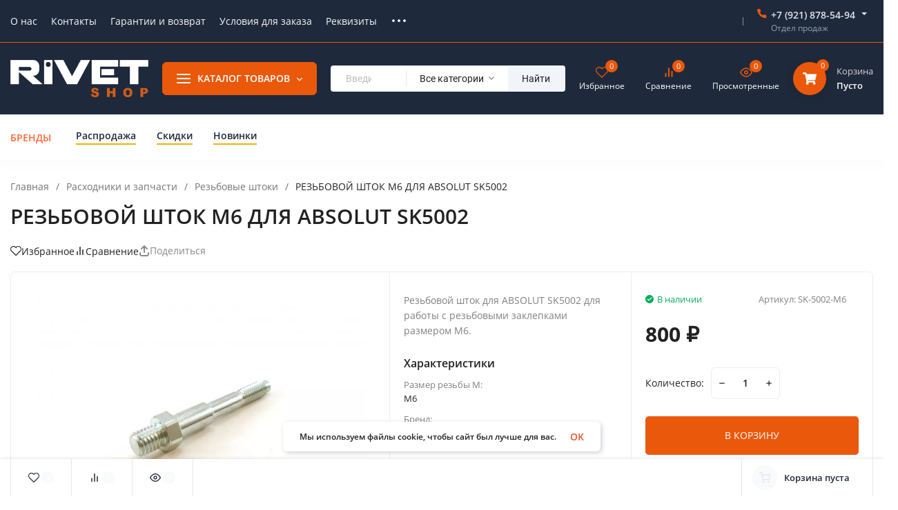

--- FILE ---
content_type: text/html; charset=utf-8
request_url: https://rivetshop.ru/raskhodniki-i-zapchasti/rezbovye-shtoki/rezbovoj-shtok-dlya-absolut-sk5002-m6/
body_size: 69074
content:
<!DOCTYPE html>
<html lang="ru" prefix="product: http://ogp.me/ns/product#"><head><title>Резьбовой шток M6 для ABSOLUT SK5002</title><meta http-equiv="Content-Type" content="text/html; charset=utf-8"><meta name="viewport" content="width=device-width, initial-scale=1"><meta http-equiv="x-ua-compatible" content="IE=edge"><meta name="keywords" content="Резьбовой шток M6 для заклепочника ABSOLUT SK5002. Насадка М6 для заклепочника ABSOLUT SK5002. Шпилька для заклепочника М6 ABSOLUT SK5002. Резьбовая шпилька М6 для заклепочника ABSOLUT SK5002."><meta name="description" content="Резьбовой шток M6 для заклепочника ABSOLUT SK5002. Насадка М6 ABSOLUT SK5002. Шпилька  М6 ABSOLUT SK5002. Резьбовая шпилька М6 ABSOLUT SK5002. Артикул SK-5002-M6."><meta name="theme-color" content="#1e293b"><meta name="msapplication-navbutton-color" content="#1e293b"><meta name="apple-mobile-web-app-status-bar-style" content="#1e293b"><link rel="canonical" href="https://rivetshop.ru/raskhodniki-i-zapchasti/rezbovye-shtoki/rezbovoj-shtok-dlya-absolut-sk5002-m6/"><link rel="shortcut icon" href="/favicon.ico"><!-- rss --><link rel="alternate" type="application/rss+xml" title="Вебасист" href="https://rivetshop.ru/blog/rss/"><link rel="preload" as="font" href="/wa-data/public/site/themes/insales/css/open-sans-v18-latin_cyrillic-600.woff2" crossorigin><link rel="preload" as="font" href="/wa-data/public/site/themes/insales/css/open-sans-v18-latin_cyrillic-700.woff2" crossorigin><link rel="preload" as="font" href="/wa-data/public/site/themes/insales/css/open-sans-v18-latin_cyrillic-regular.woff2" crossorigin><style>:root {--site-max-width: 1480px;--font-family: "Open Sans", sans-serif;--font-weight: 600;--slider-height: 462px;--cheme-color: #ea580c;--cheme-color-dop: #1e293b;--t-p-t: 12px;--t-p-b: 12px;--m-p-t: 25px;--m-p-b: 25px;--b-p-t: 20px;--b-p-b: 20px;--c-ht-b: #ea580c;--c-ht-b-c: #fff;--c-h-t: #1e293b;--c-h-t-w: #1e293b;--c-h-t-b: #ea580c;--c-h-m: #1e293b;--c-h-m-w: #1e293b;--c-h-m-b: #f8fafc;--c-h-b: #fff;--c-h-b-w: #fff;--c-h-b-b: #f8fafc;--c-h-li-1: #1e293b;--c-h-li-1-h: #ea580c;--c-h-li-1-b: #eab308;--c-h-li-2: #1e293b;--c-h-li-2-h: #ea580c;--c-h-li-2-b: #eab308;--c-h-li-3: #1e293b;--c-h-li-3-h: #ea580c;--c-h-li-3-b: #eab308;--c-h-lo: #ccc;--c-h-lo-h: #ccc;--c-h-lo-i: #ccc;--c-h-lo-i-h: #ccc;--c-h-ad-i: #f50;--c-h-ad-t: #1e293b;--c-h-ad: #808080;--c-h-mo-i: #f50;--c-h-mo-t: #1e293b;--c-h-mo: #808080;--c-h-re-i: #f50;--c-h-re-t: #1e293b;--c-h-re: #e2e8f0;--c-h-re-h: #fff;--c-h-ph-1: #e2e8f0;--c-h-ph-1-h: #e2e8f0;--c-h-ph-1-t: #94a3b8;--c-h-ph-1-i-f: #fff;--c-h-ph-1-i: #ea580c;--c-h-ph-2-i: #ea580c;--c-h-ph-3: #1e293b;--c-h-ph-3-h: #1e293b;--c-h-ph-3-t: #808080;--c-h-ph-3-i-f: #fff;--c-h-ph-3-i: #ea580c;--c-h-br: #ff6635;--c-h-br-h: #ea580c;--c-h-br-i: #f8fafc;--c-h-br-i-h: #f8fafc;--c-h-a-f: #fff;--c-h-a-b: #f8fafc;--c-h-a-b-h: #f8fafc;--c-h-a-e: #ea580c;--c-h-a-i: #ea580c;--c-h-a-i-h: #ea580c;--c-h-a-t: #f8fafc;--c-h-a-t-h: #fff;--c-h-i-f: #fff;--c-h-i-b: #f8fafc;--c-h-i-b-h: #f8fafc;--c-h-i-e: #ea580c;--c-h-i: #ea580c;--c-h-i-h: #ea580c;--c-h-i-t: #fff;--c-h-i-t-h: #ea580c;--c-h-i-c: #16a34a;--c-h-i-c-d: #ea580c;--c-h-i-c-t: #fff;--c-h-c-f: #fff;--c-h-c-f-d: #fff;--c-h-c-f-h: #fff;--c-h-c-e: #ea580c;--c-h-c-b: #f8fafc;--c-h-c-b-d: #f8fafc;--c-h-c-b-h: #f8fafc;--c-h-c-t: #fff;--c-h-c-t-d: #fff;--c-h-c-t-h: #fff;--c-h-c-i: #ea580c;--c-h-c-i-d: #ea580c;--c-h-c-i-c: #fff;--c-h-c-i-c-d: #fff;--c-h-c-i-c-h: #fff;--c-h-c-ic: #16a34a;--c-h-c-ic-d: #ea580c;--c-h-c-ic-c: #fff;--c-h-m-c: #f8fafc;--c-h-m-c-h: #fff;--c-h-m-c-a: #fff;--c-h-m-i-c: #f8fafc;--c-h-m-i-c-h: #fff;--c-h-m-i-c-a: #fff;--c-h-m-c-c: #1e293b;--c-h-m-c-c-h: #1e293b;--c-h-m-c-c-a: #1e293b;--c-h-m-c-i-c: #e2e8f0;--c-h-m-c-i-c-h: #e2e8f0;--c-h-m-c-i-c-a: #1e293b;--c-h-b-c-f: #ea580c;--c-h-b-c-f-h: #ea580c;--c-h-b-c-e: #ea580c;--c-h-b-c-b: #ea580c;--c-h-b-c-b-h: #ea580c;--c-h-b-c-c: #fff;--c-h-b-c-c-h: #fff;--c-h-b-c-bb: #fff;--c-h-b-c-bb-h: #fff;--c-h-t-f-f: #1e293b;--c-h-t-f-b-f: #ea580c;--c-h-t-f-b-f-h: #ea580c;--c-h-t-f-b-e: #ea580c;--c-h-t-f-b-b: #ea580c;--c-h-t-f-b-b-h: #ea580c;--c-h-t-f-b-c: #fff;--c-h-t-f-b-c-h: #fff;--c-h-t-f-b: #fff;--c-h-t-f-b-h: #fff;--c-h-t-f-a-f: #fff;--c-h-t-f-a-b: #f8fafc;--c-h-t-f-a-b-h: #f8fafc;--c-h-t-f-a-e: #ea580c;--c-h-t-f-a-i: #1e293b;--c-h-t-f-a-i-h: #ea580c;--c-h-t-f-a-t: #1e293b;--c-h-t-f-a-t-h: #ea580c;--c-h-t-f-i-f: #fff;--c-h-t-f-i-b: #f8fafc;--c-h-t-f-i-b-h: #f8fafc;--c-h-t-f-i-e: #ea580c;--c-h-t-f-i: #ea580c;--c-h-t-f-i-h: #ea580c;--c-h-t-f-i-t: #1e293b;--c-h-t-f-i-t-h: #ea580c;--c-h-t-f-i-c: #16a34a;--c-h-t-f-i-c-d: #ea580c;--c-h-t-f-i-c-t: #fff;--c-h-t-f-c-f: #ea580c;--c-h-t-f-c-f-d: #fff;--c-h-t-f-c-f-h: #fff;--c-h-t-f-c-e: #ea580c;--c-h-t-f-c-b: #ea580c;--c-h-t-f-c-b-d: #ea580c;--c-h-t-f-c-b-h: #f8fafc;--c-h-t-f-c-t: #1e293b;--c-h-t-f-c-t-d: #1e293b;--c-h-t-f-c-t-h: #1e293b;--c-h-t-f-c-i: #ea580c;--c-h-t-f-c-i-d: #f8fafc;--c-h-t-f-c-i-c: #fff;--c-h-t-f-c-i-c-d: #94a3b8;--c-h-t-f-c-i-c-h: #fff;--c-h-t-f-c-ic: #16a34a;--c-h-t-f-c-ic-d: #f8fafc;--c-h-t-f-c-ic-c: #fff;--c-b: #ea580c;--c-b-h: #ea580c;--c-b-c: #fff;--c-b-c-h: #fff;--c-l-c-t-f: #1e293b;--c-l-c-t-c: #fff;--c-l-c-a-f: #f8fafc;--c-l-c-a-f-h: #f8fafc;--c-l-c-a-c: #1e293b;--c-l-c-a-c-h: #ea580c;--c-l-c-b-c: #ff6635;--c-l-c-b-c-h: #ff6635;--c-l-f-t-f: #1e293b;--c-l-f-t-f-h: #1e293b;--c-l-f-t-c: #fff;--c-l-f-t-c-h: #fff;--c-c-l-p-b: #f8fafc;--c-c-l-p-f: #fff;--c-c-l-p-f-f: #ff3100;--c-c-l-p-f-i: #fff;--c-c-l-p-c-f: #16a34a;--c-c-l-p-c-i: #fff;--c-c-l-i-f: #ea580c;--c-b-n: #16a34a;--c-b-l: #dc2626;--c-b-b: #f97316;--c-f-b: #1e293b;--c-f-c: #fff;--c-f-a: #fff;--c-f-a-h: #fff;--c-f-t: #fff;--c-f-a-m: #fff;--c-f-a-m-h: #fff;--c-f-i-c: #ea580c;--c-f-p-f: #fff;--c-f-p-b: #e2e8f0;--c-f-p-i-f: #fff;--c-f-p-m: #ea580c;--c-f-p-i-c: #1e293b;--c-f-p-i-c-h: #ea580c;--c-f-p-i: #1e293b;--c-f-p-i-h: #ea580c;--c-f-p-c-bg: #f8fafc;--c-f-p-c-bg-a: #16a34a;--c-f-p-c-c: #fff;--c-f-p-c-f: #fff;--c-f-p-c: #1e293b;--c-f-p-c-h: #ea580c;--c-f-p-c-i: #ea580c;--c-f-p-c-i-d: #f8fafc;--c-f-p-c-i-c: #fff;--c-f-p-c-i-c-d: #e2e8f0;--c-f-p-c-c-bg: #16a34a;--c-f-p-c-c-bg-d: #e3e3e3;--c-f-p-c-c-c: #fff;--w-c: 300px;--w-l: 300px;--h-c-r: 6px;--h-c-h: 48px;--h-c-w: auto;--c-m-h-f: #1e293b;--c-m-b-f: #ea580c;--c-m-s: #ea580c;--c-m-i: #1e293b;--c-m-i-c-a: #16a34a;--c-m-i-c: #e2e8f0;--c-m-i-t: #fff;--c-m-c-f: #ea580c;--c-m-c-f-d: #fff;--c-m-c-b: #e2e8f0;--c-m-c-b-d: #e2e8f0;--c-m-c-t: #1e293b;--c-m-c-t-d: #1e293b;--c-m-c-i: #ea580c;--c-m-c-i-d: #ea580c;--c-m-c-i-c: #fff;--c-m-c-i-c-d: #fff;--c-m-c-i-co: #16a34a;--c-m-c-i-co-d: #ea580c;--c-m-c-i-co-c: #fff;--c-m-p-i: #ea580c;--c-m-p-t: #1e293b;--c-m-p-d: #1e293b;--c-m-p-h: #808080;--c-m-p-b: #fff;--c-m-p-b-i: #ea580c;--c-m-p-f: #fff;--c-m-p-f-i: #1e293b;--c-m-p-c: #fff;--c-m-p-c-i: #ea580c;--c-m-p-c-i-d: #9c9c9c;--c-m-p-c-c: #16a34a;--c-m-p-c-c-d: #e2e8f0;--c-m-p-c-c-c: #fff;--c-l-r: 6px;--c-l-m: 30px;--c-l-m-m: 10px;--cat-p-p: 100%;--c-m-m-p: #ea580c;--c-m-m-c: #ea580c;--c-m-m-i: #1e293b;--c-m-m-i-c-a: #16a34a;--c-m-m-i-c: #e3e3e3;--c-m-m-i-t: #fff;--c-m-m-i-l: #1e293b;--c-m-b-b: #ea580c;--c-m-b-b-th: #fff;--c-m-b-b-t: #fff;--c-m-b-b-s: #fff;--s-l-n: #eab308;--s-l-n-c: #1e293b;--s-l-p: #2dd4bf;--s-l-p-c: #1e293b;}</style><link href="/wa-data/public/site/themes/insales/css/open-sans.min.css" rel="stylesheet"><link href="/wa-data/public/site/themes/insales/css/insale.min.css?v4.5.1" rel="stylesheet"><link href="/wa-data/public/site/themes/insales/css/user.css?v4.5.1" rel="stylesheet"><script>
!function(a,b){"object"==typeof module&&"object"==typeof module.exports?module.exports=a.document?b(a,!0):function(a){if(!a.document)throw new Error("jQuery requires a window with a document");return b(a)}:b(a)}("undefined"!=typeof window?window:this,function(a,b){var c=[],d=c.slice,e=c.concat,f=c.push,g=c.indexOf,h={},i=h.toString,j=h.hasOwnProperty,k={},l="1.11.1",m=function(a,b){return new m.fn.init(a,b)},n=/^[\s\uFEFF\xA0]+|[\s\uFEFF\xA0]+$/g,o=/^-ms-/,p=/-([\da-z])/gi,q=function(a,b){return b.toUpperCase()};m.fn=m.prototype={jquery:l,constructor:m,selector:"",length:0,toArray:function(){return d.call(this)},get:function(a){return null!=a?0>a?this[a+this.length]:this[a]:d.call(this)},pushStack:function(a){var b=m.merge(this.constructor(),a);return b.prevObject=this,b.context=this.context,b},each:function(a,b){return m.each(this,a,b)},map:function(a){return this.pushStack(m.map(this,function(b,c){return a.call(b,c,b)}))},slice:function(){return this.pushStack(d.apply(this,arguments))},first:function(){return this.eq(0)},last:function(){return this.eq(-1)},eq:function(a){var b=this.length,c=+a+(0>a?b:0);return this.pushStack(c>=0&&b>c?[this[c]]:[])},end:function(){return this.prevObject||this.constructor(null)},push:f,sort:c.sort,splice:c.splice},m.extend=m.fn.extend=function(){var a,b,c,d,e,f,g=arguments[0]||{},h=1,i=arguments.length,j=!1;for("boolean"==typeof g&&(j=g,g=arguments[h]||{},h++),"object"==typeof g||m.isFunction(g)||(g={}),h===i&&(g=this,h--);i>h;h++)if(null!=(e=arguments[h]))for(d in e)a=g[d],c=e[d],g!==c&&(j&&c&&(m.isPlainObject(c)||(b=m.isArray(c)))?(b?(b=!1,f=a&&m.isArray(a)?a:[]):f=a&&m.isPlainObject(a)?a:{},g[d]=m.extend(j,f,c)):void 0!==c&&(g[d]=c));return g},m.extend({expando:"jQuery"+(l+Math.random()).replace(/\D/g,""),isReady:!0,error:function(a){throw new Error(a)},noop:function(){},isFunction:function(a){return"function"===m.type(a)},isArray:Array.isArray||function(a){return"array"===m.type(a)},isWindow:function(a){return null!=a&&a==a.window},isNumeric:function(a){return!m.isArray(a)&&a-parseFloat(a)>=0},isEmptyObject:function(a){var b;for(b in a)return!1;return!0},isPlainObject:function(a){var b;if(!a||"object"!==m.type(a)||a.nodeType||m.isWindow(a))return!1;try{if(a.constructor&&!j.call(a,"constructor")&&!j.call(a.constructor.prototype,"isPrototypeOf"))return!1}catch(c){return!1}if(k.ownLast)for(b in a)return j.call(a,b);for(b in a);return void 0===b||j.call(a,b)},type:function(a){return null==a?a+"":"object"==typeof a||"function"==typeof a?h[i.call(a)]||"object":typeof a},globalEval:function(b){b&&m.trim(b)&&(a.execScript||function(b){a.eval.call(a,b)})(b)},camelCase:function(a){return a.replace(o,"ms-").replace(p,q)},nodeName:function(a,b){return a.nodeName&&a.nodeName.toLowerCase()===b.toLowerCase()},each:function(a,b,c){var d,e=0,f=a.length,g=r(a);if(c){if(g){for(;f>e;e++)if(d=b.apply(a[e],c),d===!1)break}else for(e in a)if(d=b.apply(a[e],c),d===!1)break}else if(g){for(;f>e;e++)if(d=b.call(a[e],e,a[e]),d===!1)break}else for(e in a)if(d=b.call(a[e],e,a[e]),d===!1)break;return a},trim:function(a){return null==a?"":(a+"").replace(n,"")},makeArray:function(a,b){var c=b||[];return null!=a&&(r(Object(a))?m.merge(c,"string"==typeof a?[a]:a):f.call(c,a)),c},inArray:function(a,b,c){var d;if(b){if(g)return g.call(b,a,c);for(d=b.length,c=c?0>c?Math.max(0,d+c):c:0;d>c;c++)if(c in b&&b[c]===a)return c}return-1},merge:function(a,b){var c=+b.length,d=0,e=a.length;while(c>d)a[e++]=b[d++];if(c!==c)while(void 0!==b[d])a[e++]=b[d++];return a.length=e,a},grep:function(a,b,c){for(var d,e=[],f=0,g=a.length,h=!c;g>f;f++)d=!b(a[f],f),d!==h&&e.push(a[f]);return e},map:function(a,b,c){var d,f=0,g=a.length,h=r(a),i=[];if(h)for(;g>f;f++)d=b(a[f],f,c),null!=d&&i.push(d);else for(f in a)d=b(a[f],f,c),null!=d&&i.push(d);return e.apply([],i)},guid:1,proxy:function(a,b){var c,e,f;return"string"==typeof b&&(f=a[b],b=a,a=f),m.isFunction(a)?(c=d.call(arguments,2),e=function(){return a.apply(b||this,c.concat(d.call(arguments)))},e.guid=a.guid=a.guid||m.guid++,e):void 0},now:function(){return+new Date},support:k}),m.each("Boolean Number String Function Array Date RegExp Object Error".split(" "),function(a,b){h["[object "+b+"]"]=b.toLowerCase()});function r(a){var b=a.length,c=m.type(a);return"function"===c||m.isWindow(a)?!1:1===a.nodeType&&b?!0:"array"===c||0===b||"number"==typeof b&&b>0&&b-1 in a}var s=function(a){var b,c,d,e,f,g,h,i,j,k,l,m,n,o,p,q,r,s,t,u="sizzle"+-new Date,v=a.document,w=0,x=0,y=gb(),z=gb(),A=gb(),B=function(a,b){return a===b&&(l=!0),0},C="undefined",D=1<<31,E={}.hasOwnProperty,F=[],G=F.pop,H=F.push,I=F.push,J=F.slice,K=F.indexOf||function(a){for(var b=0,c=this.length;c>b;b++)if(this[b]===a)return b;return-1},L="checked|selected|async|autofocus|autoplay|controls|defer|disabled|hidden|ismap|loop|multiple|open|readonly|required|scoped",M="[\\x20\\t\\r\\n\\f]",N="(?:\\\\.|[\\w-]|[^\\x00-\\xa0])+",O=N.replace("w","w#"),P="\\["+M+"*("+N+")(?:"+M+"*([*^$|!~]?=)"+M+"*(?:'((?:\\\\.|[^\\\\'])*)'|\"((?:\\\\.|[^\\\\\"])*)\"|("+O+"))|)"+M+"*\\]",Q=":("+N+")(?:\\((('((?:\\\\.|[^\\\\'])*)'|\"((?:\\\\.|[^\\\\\"])*)\")|((?:\\\\.|[^\\\\()[\\]]|"+P+")*)|.*)\\)|)",R=new RegExp("^"+M+"+|((?:^|[^\\\\])(?:\\\\.)*)"+M+"+$","g"),S=new RegExp("^"+M+"*,"+M+"*"),T=new RegExp("^"+M+"*([>+~]|"+M+")"+M+"*"),U=new RegExp("="+M+"*([^\\]'\"]*?)"+M+"*\\]","g"),V=new RegExp(Q),W=new RegExp("^"+O+"$"),X={ID:new RegExp("^#("+N+")"),CLASS:new RegExp("^\\.("+N+")"),TAG:new RegExp("^("+N.replace("w","w*")+")"),ATTR:new RegExp("^"+P),PSEUDO:new RegExp("^"+Q),CHILD:new RegExp("^:(only|first|last|nth|nth-last)-(child|of-type)(?:\\("+M+"*(even|odd|(([+-]|)(\\d*)n|)"+M+"*(?:([+-]|)"+M+"*(\\d+)|))"+M+"*\\)|)","i"),bool:new RegExp("^(?:"+L+")$","i"),needsContext:new RegExp("^"+M+"*[>+~]|:(even|odd|eq|gt|lt|nth|first|last)(?:\\("+M+"*((?:-\\d)?\\d*)"+M+"*\\)|)(?=[^-]|$)","i")},Y=/^(?:input|select|textarea|button)$/i,Z=/^h\d$/i,$=/^[^{]+\{\s*\[native \w/,_=/^(?:#([\w-]+)|(\w+)|\.([\w-]+))$/,ab=/[+~]/,bb=/'|\\/g,cb=new RegExp("\\\\([\\da-f]{1,6}"+M+"?|("+M+")|.)","ig"),db=function(a,b,c){var d="0x"+b-65536;return d!==d||c?b:0>d?String.fromCharCode(d+65536):String.fromCharCode(d>>10|55296,1023&d|56320)};try{I.apply(F=J.call(v.childNodes),v.childNodes),F[v.childNodes.length].nodeType}catch(eb){I={apply:F.length?function(a,b){H.apply(a,J.call(b))}:function(a,b){var c=a.length,d=0;while(a[c++]=b[d++]);a.length=c-1}}}function fb(a,b,d,e){var f,h,j,k,l,o,r,s,w,x;if((b?b.ownerDocument||b:v)!==n&&m(b),b=b||n,d=d||[],!a||"string"!=typeof a)return d;if(1!==(k=b.nodeType)&&9!==k)return[];if(p&&!e){if(f=_.exec(a))if(j=f[1]){if(9===k){if(h=b.getElementById(j),!h||!h.parentNode)return d;if(h.id===j)return d.push(h),d}else if(b.ownerDocument&&(h=b.ownerDocument.getElementById(j))&&t(b,h)&&h.id===j)return d.push(h),d}else{if(f[2])return I.apply(d,b.getElementsByTagName(a)),d;if((j=f[3])&&c.getElementsByClassName&&b.getElementsByClassName)return I.apply(d,b.getElementsByClassName(j)),d}if(c.qsa&&(!q||!q.test(a))){if(s=r=u,w=b,x=9===k&&a,1===k&&"object"!==b.nodeName.toLowerCase()){o=g(a),(r=b.getAttribute("id"))?s=r.replace(bb,"\\$&"):b.setAttribute("id",s),s="[id='"+s+"'] ",l=o.length;while(l--)o[l]=s+qb(o[l]);w=ab.test(a)&&ob(b.parentNode)||b,x=o.join(",")}if(x)try{return I.apply(d,w.querySelectorAll(x)),d}catch(y){}finally{r||b.removeAttribute("id")}}}return i(a.replace(R,"$1"),b,d,e)}function gb(){var a=[];function b(c,e){return a.push(c+" ")>d.cacheLength&&delete b[a.shift()],b[c+" "]=e}return b}function hb(a){return a[u]=!0,a}function ib(a){var b=n.createElement("div");try{return!!a(b)}catch(c){return!1}finally{b.parentNode&&b.parentNode.removeChild(b),b=null}}function jb(a,b){var c=a.split("|"),e=a.length;while(e--)d.attrHandle[c[e]]=b}function kb(a,b){var c=b&&a,d=c&&1===a.nodeType&&1===b.nodeType&&(~b.sourceIndex||D)-(~a.sourceIndex||D);if(d)return d;if(c)while(c=c.nextSibling)if(c===b)return-1;return a?1:-1}function lb(a){return function(b){var c=b.nodeName.toLowerCase();return"input"===c&&b.type===a}}function mb(a){return function(b){var c=b.nodeName.toLowerCase();return("input"===c||"button"===c)&&b.type===a}}function nb(a){return hb(function(b){return b=+b,hb(function(c,d){var e,f=a([],c.length,b),g=f.length;while(g--)c[e=f[g]]&&(c[e]=!(d[e]=c[e]))})})}function ob(a){return a&&typeof a.getElementsByTagName!==C&&a}c=fb.support={},f=fb.isXML=function(a){var b=a&&(a.ownerDocument||a).documentElement;return b?"HTML"!==b.nodeName:!1},m=fb.setDocument=function(a){var b,e=a?a.ownerDocument||a:v,g=e.defaultView;return e!==n&&9===e.nodeType&&e.documentElement?(n=e,o=e.documentElement,p=!f(e),g&&g!==g.top&&(g.addEventListener?g.addEventListener("unload",function(){m()},!1):g.attachEvent&&g.attachEvent("onunload",function(){m()})),c.attributes=ib(function(a){return a.className="i",!a.getAttribute("className")}),c.getElementsByTagName=ib(function(a){return a.appendChild(e.createComment("")),!a.getElementsByTagName("*").length}),c.getElementsByClassName=$.test(e.getElementsByClassName)&&ib(function(a){return a.innerHTML="<div class='a'></div><div class='a i'></div>",a.firstChild.className="i",2===a.getElementsByClassName("i").length}),c.getById=ib(function(a){return o.appendChild(a).id=u,!e.getElementsByName||!e.getElementsByName(u).length}),c.getById?(d.find.ID=function(a,b){if(typeof b.getElementById!==C&&p){var c=b.getElementById(a);return c&&c.parentNode?[c]:[]}},d.filter.ID=function(a){var b=a.replace(cb,db);return function(a){return a.getAttribute("id")===b}}):(delete d.find.ID,d.filter.ID=function(a){var b=a.replace(cb,db);return function(a){var c=typeof a.getAttributeNode!==C&&a.getAttributeNode("id");return c&&c.value===b}}),d.find.TAG=c.getElementsByTagName?function(a,b){return typeof b.getElementsByTagName!==C?b.getElementsByTagName(a):void 0}:function(a,b){var c,d=[],e=0,f=b.getElementsByTagName(a);if("*"===a){while(c=f[e++])1===c.nodeType&&d.push(c);return d}return f},d.find.CLASS=c.getElementsByClassName&&function(a,b){return typeof b.getElementsByClassName!==C&&p?b.getElementsByClassName(a):void 0},r=[],q=[],(c.qsa=$.test(e.querySelectorAll))&&(ib(function(a){a.innerHTML="<select msallowclip=''><option selected=''></option></select>",a.querySelectorAll("[msallowclip^='']").length&&q.push("[*^$]="+M+"*(?:''|\"\")"),a.querySelectorAll("[selected]").length||q.push("\\["+M+"*(?:value|"+L+")"),a.querySelectorAll(":checked").length||q.push(":checked")}),ib(function(a){var b=e.createElement("input");b.setAttribute("type","hidden"),a.appendChild(b).setAttribute("name","D"),a.querySelectorAll("[name=d]").length&&q.push("name"+M+"*[*^$|!~]?="),a.querySelectorAll(":enabled").length||q.push(":enabled",":disabled"),a.querySelectorAll("*,:x"),q.push(",.*:")})),(c.matchesSelector=$.test(s=o.matches||o.webkitMatchesSelector||o.mozMatchesSelector||o.oMatchesSelector||o.msMatchesSelector))&&ib(function(a){c.disconnectedMatch=s.call(a,"div"),s.call(a,"[s!='']:x"),r.push("!=",Q)}),q=q.length&&new RegExp(q.join("|")),r=r.length&&new RegExp(r.join("|")),b=$.test(o.compareDocumentPosition),t=b||$.test(o.contains)?function(a,b){var c=9===a.nodeType?a.documentElement:a,d=b&&b.parentNode;return a===d||!(!d||1!==d.nodeType||!(c.contains?c.contains(d):a.compareDocumentPosition&&16&a.compareDocumentPosition(d)))}:function(a,b){if(b)while(b=b.parentNode)if(b===a)return!0;return!1},B=b?function(a,b){if(a===b)return l=!0,0;var d=!a.compareDocumentPosition-!b.compareDocumentPosition;return d?d:(d=(a.ownerDocument||a)===(b.ownerDocument||b)?a.compareDocumentPosition(b):1,1&d||!c.sortDetached&&b.compareDocumentPosition(a)===d?a===e||a.ownerDocument===v&&t(v,a)?-1:b===e||b.ownerDocument===v&&t(v,b)?1:k?K.call(k,a)-K.call(k,b):0:4&d?-1:1)}:function(a,b){if(a===b)return l=!0,0;var c,d=0,f=a.parentNode,g=b.parentNode,h=[a],i=[b];if(!f||!g)return a===e?-1:b===e?1:f?-1:g?1:k?K.call(k,a)-K.call(k,b):0;if(f===g)return kb(a,b);c=a;while(c=c.parentNode)h.unshift(c);c=b;while(c=c.parentNode)i.unshift(c);while(h[d]===i[d])d++;return d?kb(h[d],i[d]):h[d]===v?-1:i[d]===v?1:0},e):n},fb.matches=function(a,b){return fb(a,null,null,b)},fb.matchesSelector=function(a,b){if((a.ownerDocument||a)!==n&&m(a),b=b.replace(U,"='$1']"),!(!c.matchesSelector||!p||r&&r.test(b)||q&&q.test(b)))try{var d=s.call(a,b);if(d||c.disconnectedMatch||a.document&&11!==a.document.nodeType)return d}catch(e){}return fb(b,n,null,[a]).length>0},fb.contains=function(a,b){return(a.ownerDocument||a)!==n&&m(a),t(a,b)},fb.attr=function(a,b){(a.ownerDocument||a)!==n&&m(a);var e=d.attrHandle[b.toLowerCase()],f=e&&E.call(d.attrHandle,b.toLowerCase())?e(a,b,!p):void 0;return void 0!==f?f:c.attributes||!p?a.getAttribute(b):(f=a.getAttributeNode(b))&&f.specified?f.value:null},fb.error=function(a){throw new Error("Syntax error, unrecognized expression: "+a)},fb.uniqueSort=function(a){var b,d=[],e=0,f=0;if(l=!c.detectDuplicates,k=!c.sortStable&&a.slice(0),a.sort(B),l){while(b=a[f++])b===a[f]&&(e=d.push(f));while(e--)a.splice(d[e],1)}return k=null,a},e=fb.getText=function(a){var b,c="",d=0,f=a.nodeType;if(f){if(1===f||9===f||11===f){if("string"==typeof a.textContent)return a.textContent;for(a=a.firstChild;a;a=a.nextSibling)c+=e(a)}else if(3===f||4===f)return a.nodeValue}else while(b=a[d++])c+=e(b);return c},d=fb.selectors={cacheLength:50,createPseudo:hb,match:X,attrHandle:{},find:{},relative:{">":{dir:"parentNode",first:!0}," ":{dir:"parentNode"},"+":{dir:"previousSibling",first:!0},"~":{dir:"previousSibling"}},preFilter:{ATTR:function(a){return a[1]=a[1].replace(cb,db),a[3]=(a[3]||a[4]||a[5]||"").replace(cb,db),"~="===a[2]&&(a[3]=" "+a[3]+" "),a.slice(0,4)},CHILD:function(a){return a[1]=a[1].toLowerCase(),"nth"===a[1].slice(0,3)?(a[3]||fb.error(a[0]),a[4]=+(a[4]?a[5]+(a[6]||1):2*("even"===a[3]||"odd"===a[3])),a[5]=+(a[7]+a[8]||"odd"===a[3])):a[3]&&fb.error(a[0]),a},PSEUDO:function(a){var b,c=!a[6]&&a[2];return X.CHILD.test(a[0])?null:(a[3]?a[2]=a[4]||a[5]||"":c&&V.test(c)&&(b=g(c,!0))&&(b=c.indexOf(")",c.length-b)-c.length)&&(a[0]=a[0].slice(0,b),a[2]=c.slice(0,b)),a.slice(0,3))}},filter:{TAG:function(a){var b=a.replace(cb,db).toLowerCase();return"*"===a?function(){return!0}:function(a){return a.nodeName&&a.nodeName.toLowerCase()===b}},CLASS:function(a){var b=y[a+" "];return b||(b=new RegExp("(^|"+M+")"+a+"("+M+"|$)"))&&y(a,function(a){return b.test("string"==typeof a.className&&a.className||typeof a.getAttribute!==C&&a.getAttribute("class")||"")})},ATTR:function(a,b,c){return function(d){var e=fb.attr(d,a);return null==e?"!="===b:b?(e+="","="===b?e===c:"!="===b?e!==c:"^="===b?c&&0===e.indexOf(c):"*="===b?c&&e.indexOf(c)>-1:"$="===b?c&&e.slice(-c.length)===c:"~="===b?(" "+e+" ").indexOf(c)>-1:"|="===b?e===c||e.slice(0,c.length+1)===c+"-":!1):!0}},CHILD:function(a,b,c,d,e){var f="nth"!==a.slice(0,3),g="last"!==a.slice(-4),h="of-type"===b;return 1===d&&0===e?function(a){return!!a.parentNode}:function(b,c,i){var j,k,l,m,n,o,p=f!==g?"nextSibling":"previousSibling",q=b.parentNode,r=h&&b.nodeName.toLowerCase(),s=!i&&!h;if(q){if(f){while(p){l=b;while(l=l[p])if(h?l.nodeName.toLowerCase()===r:1===l.nodeType)return!1;o=p="only"===a&&!o&&"nextSibling"}return!0}if(o=[g?q.firstChild:q.lastChild],g&&s){k=q[u]||(q[u]={}),j=k[a]||[],n=j[0]===w&&j[1],m=j[0]===w&&j[2],l=n&&q.childNodes[n];while(l=++n&&l&&l[p]||(m=n=0)||o.pop())if(1===l.nodeType&&++m&&l===b){k[a]=[w,n,m];break}}else if(s&&(j=(b[u]||(b[u]={}))[a])&&j[0]===w)m=j[1];else while(l=++n&&l&&l[p]||(m=n=0)||o.pop())if((h?l.nodeName.toLowerCase()===r:1===l.nodeType)&&++m&&(s&&((l[u]||(l[u]={}))[a]=[w,m]),l===b))break;return m-=e,m===d||m%d===0&&m/d>=0}}},PSEUDO:function(a,b){var c,e=d.pseudos[a]||d.setFilters[a.toLowerCase()]||fb.error("unsupported pseudo: "+a);return e[u]?e(b):e.length>1?(c=[a,a,"",b],d.setFilters.hasOwnProperty(a.toLowerCase())?hb(function(a,c){var d,f=e(a,b),g=f.length;while(g--)d=K.call(a,f[g]),a[d]=!(c[d]=f[g])}):function(a){return e(a,0,c)}):e}},pseudos:{not:hb(function(a){var b=[],c=[],d=h(a.replace(R,"$1"));return d[u]?hb(function(a,b,c,e){var f,g=d(a,null,e,[]),h=a.length;while(h--)(f=g[h])&&(a[h]=!(b[h]=f))}):function(a,e,f){return b[0]=a,d(b,null,f,c),!c.pop()}}),has:hb(function(a){return function(b){return fb(a,b).length>0}}),contains:hb(function(a){return function(b){return(b.textContent||b.innerText||e(b)).indexOf(a)>-1}}),lang:hb(function(a){return W.test(a||"")||fb.error("unsupported lang: "+a),a=a.replace(cb,db).toLowerCase(),function(b){var c;do if(c=p?b.lang:b.getAttribute("xml:lang")||b.getAttribute("lang"))return c=c.toLowerCase(),c===a||0===c.indexOf(a+"-");while((b=b.parentNode)&&1===b.nodeType);return!1}}),target:function(b){var c=a.location&&a.location.hash;return c&&c.slice(1)===b.id},root:function(a){return a===o},focus:function(a){return a===n.activeElement&&(!n.hasFocus||n.hasFocus())&&!!(a.type||a.href||~a.tabIndex)},enabled:function(a){return a.disabled===!1},disabled:function(a){return a.disabled===!0},checked:function(a){var b=a.nodeName.toLowerCase();return"input"===b&&!!a.checked||"option"===b&&!!a.selected},selected:function(a){return a.parentNode&&a.parentNode.selectedIndex,a.selected===!0},empty:function(a){for(a=a.firstChild;a;a=a.nextSibling)if(a.nodeType<6)return!1;return!0},parent:function(a){return!d.pseudos.empty(a)},header:function(a){return Z.test(a.nodeName)},input:function(a){return Y.test(a.nodeName)},button:function(a){var b=a.nodeName.toLowerCase();return"input"===b&&"button"===a.type||"button"===b},text:function(a){var b;return"input"===a.nodeName.toLowerCase()&&"text"===a.type&&(null==(b=a.getAttribute("type"))||"text"===b.toLowerCase())},first:nb(function(){return[0]}),last:nb(function(a,b){return[b-1]}),eq:nb(function(a,b,c){return[0>c?c+b:c]}),even:nb(function(a,b){for(var c=0;b>c;c+=2)a.push(c);return a}),odd:nb(function(a,b){for(var c=1;b>c;c+=2)a.push(c);return a}),lt:nb(function(a,b,c){for(var d=0>c?c+b:c;--d>=0;)a.push(d);return a}),gt:nb(function(a,b,c){for(var d=0>c?c+b:c;++d<b;)a.push(d);return a})}},d.pseudos.nth=d.pseudos.eq;for(b in{radio:!0,checkbox:!0,file:!0,password:!0,image:!0})d.pseudos[b]=lb(b);for(b in{submit:!0,reset:!0})d.pseudos[b]=mb(b);function pb(){}pb.prototype=d.filters=d.pseudos,d.setFilters=new pb,g=fb.tokenize=function(a,b){var c,e,f,g,h,i,j,k=z[a+" "];if(k)return b?0:k.slice(0);h=a,i=[],j=d.preFilter;while(h){(!c||(e=S.exec(h)))&&(e&&(h=h.slice(e[0].length)||h),i.push(f=[])),c=!1,(e=T.exec(h))&&(c=e.shift(),f.push({value:c,type:e[0].replace(R," ")}),h=h.slice(c.length));for(g in d.filter)!(e=X[g].exec(h))||j[g]&&!(e=j[g](e))||(c=e.shift(),f.push({value:c,type:g,matches:e}),h=h.slice(c.length));if(!c)break}return b?h.length:h?fb.error(a):z(a,i).slice(0)};function qb(a){for(var b=0,c=a.length,d="";c>b;b++)d+=a[b].value;return d}function rb(a,b,c){var d=b.dir,e=c&&"parentNode"===d,f=x++;return b.first?function(b,c,f){while(b=b[d])if(1===b.nodeType||e)return a(b,c,f)}:function(b,c,g){var h,i,j=[w,f];if(g){while(b=b[d])if((1===b.nodeType||e)&&a(b,c,g))return!0}else while(b=b[d])if(1===b.nodeType||e){if(i=b[u]||(b[u]={}),(h=i[d])&&h[0]===w&&h[1]===f)return j[2]=h[2];if(i[d]=j,j[2]=a(b,c,g))return!0}}}function sb(a){return a.length>1?function(b,c,d){var e=a.length;while(e--)if(!a[e](b,c,d))return!1;return!0}:a[0]}function tb(a,b,c){for(var d=0,e=b.length;e>d;d++)fb(a,b[d],c);return c}function ub(a,b,c,d,e){for(var f,g=[],h=0,i=a.length,j=null!=b;i>h;h++)(f=a[h])&&(!c||c(f,d,e))&&(g.push(f),j&&b.push(h));return g}function vb(a,b,c,d,e,f){return d&&!d[u]&&(d=vb(d)),e&&!e[u]&&(e=vb(e,f)),hb(function(f,g,h,i){var j,k,l,m=[],n=[],o=g.length,p=f||tb(b||"*",h.nodeType?[h]:h,[]),q=!a||!f&&b?p:ub(p,m,a,h,i),r=c?e||(f?a:o||d)?[]:g:q;if(c&&c(q,r,h,i),d){j=ub(r,n),d(j,[],h,i),k=j.length;while(k--)(l=j[k])&&(r[n[k]]=!(q[n[k]]=l))}if(f){if(e||a){if(e){j=[],k=r.length;while(k--)(l=r[k])&&j.push(q[k]=l);e(null,r=[],j,i)}k=r.length;while(k--)(l=r[k])&&(j=e?K.call(f,l):m[k])>-1&&(f[j]=!(g[j]=l))}}else r=ub(r===g?r.splice(o,r.length):r),e?e(null,g,r,i):I.apply(g,r)})}function wb(a){for(var b,c,e,f=a.length,g=d.relative[a[0].type],h=g||d.relative[" "],i=g?1:0,k=rb(function(a){return a===b},h,!0),l=rb(function(a){return K.call(b,a)>-1},h,!0),m=[function(a,c,d){return!g&&(d||c!==j)||((b=c).nodeType?k(a,c,d):l(a,c,d))}];f>i;i++)if(c=d.relative[a[i].type])m=[rb(sb(m),c)];else{if(c=d.filter[a[i].type].apply(null,a[i].matches),c[u]){for(e=++i;f>e;e++)if(d.relative[a[e].type])break;return vb(i>1&&sb(m),i>1&&qb(a.slice(0,i-1).concat({value:" "===a[i-2].type?"*":""})).replace(R,"$1"),c,e>i&&wb(a.slice(i,e)),f>e&&wb(a=a.slice(e)),f>e&&qb(a))}m.push(c)}return sb(m)}function xb(a,b){var c=b.length>0,e=a.length>0,f=function(f,g,h,i,k){var l,m,o,p=0,q="0",r=f&&[],s=[],t=j,u=f||e&&d.find.TAG("*",k),v=w+=null==t?1:Math.random()||.1,x=u.length;for(k&&(j=g!==n&&g);q!==x&&null!=(l=u[q]);q++){if(e&&l){m=0;while(o=a[m++])if(o(l,g,h)){i.push(l);break}k&&(w=v)}c&&((l=!o&&l)&&p--,f&&r.push(l))}if(p+=q,c&&q!==p){m=0;while(o=b[m++])o(r,s,g,h);if(f){if(p>0)while(q--)r[q]||s[q]||(s[q]=G.call(i));s=ub(s)}I.apply(i,s),k&&!f&&s.length>0&&p+b.length>1&&fb.uniqueSort(i)}return k&&(w=v,j=t),r};return c?hb(f):f}return h=fb.compile=function(a,b){var c,d=[],e=[],f=A[a+" "];if(!f){b||(b=g(a)),c=b.length;while(c--)f=wb(b[c]),f[u]?d.push(f):e.push(f);f=A(a,xb(e,d)),f.selector=a}return f},i=fb.select=function(a,b,e,f){var i,j,k,l,m,n="function"==typeof a&&a,o=!f&&g(a=n.selector||a);if(e=e||[],1===o.length){if(j=o[0]=o[0].slice(0),j.length>2&&"ID"===(k=j[0]).type&&c.getById&&9===b.nodeType&&p&&d.relative[j[1].type]){if(b=(d.find.ID(k.matches[0].replace(cb,db),b)||[])[0],!b)return e;n&&(b=b.parentNode),a=a.slice(j.shift().value.length)}i=X.needsContext.test(a)?0:j.length;while(i--){if(k=j[i],d.relative[l=k.type])break;if((m=d.find[l])&&(f=m(k.matches[0].replace(cb,db),ab.test(j[0].type)&&ob(b.parentNode)||b))){if(j.splice(i,1),a=f.length&&qb(j),!a)return I.apply(e,f),e;break}}}return(n||h(a,o))(f,b,!p,e,ab.test(a)&&ob(b.parentNode)||b),e},c.sortStable=u.split("").sort(B).join("")===u,c.detectDuplicates=!!l,m(),c.sortDetached=ib(function(a){return 1&a.compareDocumentPosition(n.createElement("div"))}),ib(function(a){return a.innerHTML="<a href='#'></a>","#"===a.firstChild.getAttribute("href")})||jb("type|href|height|width",function(a,b,c){return c?void 0:a.getAttribute(b,"type"===b.toLowerCase()?1:2)}),c.attributes&&ib(function(a){return a.innerHTML="<input/>",a.firstChild.setAttribute("value",""),""===a.firstChild.getAttribute("value")})||jb("value",function(a,b,c){return c||"input"!==a.nodeName.toLowerCase()?void 0:a.defaultValue}),ib(function(a){return null==a.getAttribute("disabled")})||jb(L,function(a,b,c){var d;return c?void 0:a[b]===!0?b.toLowerCase():(d=a.getAttributeNode(b))&&d.specified?d.value:null}),fb}(a);m.find=s,m.expr=s.selectors,m.expr[":"]=m.expr.pseudos,m.unique=s.uniqueSort,m.text=s.getText,m.isXMLDoc=s.isXML,m.contains=s.contains;var t=m.expr.match.needsContext,u=/^<(\w+)\s*\/?>(?:<\/\1>|)$/,v=/^.[^:#\[\.,]*$/;function w(a,b,c){if(m.isFunction(b))return m.grep(a,function(a,d){return!!b.call(a,d,a)!==c});if(b.nodeType)return m.grep(a,function(a){return a===b!==c});if("string"==typeof b){if(v.test(b))return m.filter(b,a,c);b=m.filter(b,a)}return m.grep(a,function(a){return m.inArray(a,b)>=0!==c})}m.filter=function(a,b,c){var d=b[0];return c&&(a=":not("+a+")"),1===b.length&&1===d.nodeType?m.find.matchesSelector(d,a)?[d]:[]:m.find.matches(a,m.grep(b,function(a){return 1===a.nodeType}))},m.fn.extend({find:function(a){var b,c=[],d=this,e=d.length;if("string"!=typeof a)return this.pushStack(m(a).filter(function(){for(b=0;e>b;b++)if(m.contains(d[b],this))return!0}));for(b=0;e>b;b++)m.find(a,d[b],c);return c=this.pushStack(e>1?m.unique(c):c),c.selector=this.selector?this.selector+" "+a:a,c},filter:function(a){return this.pushStack(w(this,a||[],!1))},not:function(a){return this.pushStack(w(this,a||[],!0))},is:function(a){return!!w(this,"string"==typeof a&&t.test(a)?m(a):a||[],!1).length}});var x,y=a.document,z=/^(?:\s*(<[\w\W]+>)[^>]*|#([\w-]*))$/,A=m.fn.init=function(a,b){var c,d;if(!a)return this;if("string"==typeof a){if(c="<"===a.charAt(0)&&">"===a.charAt(a.length-1)&&a.length>=3?[null,a,null]:z.exec(a),!c||!c[1]&&b)return!b||b.jquery?(b||x).find(a):this.constructor(b).find(a);if(c[1]){if(b=b instanceof m?b[0]:b,m.merge(this,m.parseHTML(c[1],b&&b.nodeType?b.ownerDocument||b:y,!0)),u.test(c[1])&&m.isPlainObject(b))for(c in b)m.isFunction(this[c])?this[c](b[c]):this.attr(c,b[c]);return this}if(d=y.getElementById(c[2]),d&&d.parentNode){if(d.id!==c[2])return x.find(a);this.length=1,this[0]=d}return this.context=y,this.selector=a,this}return a.nodeType?(this.context=this[0]=a,this.length=1,this):m.isFunction(a)?"undefined"!=typeof x.ready?x.ready(a):a(m):(void 0!==a.selector&&(this.selector=a.selector,this.context=a.context),m.makeArray(a,this))};A.prototype=m.fn,x=m(y);var B=/^(?:parents|prev(?:Until|All))/,C={children:!0,contents:!0,next:!0,prev:!0};m.extend({dir:function(a,b,c){var d=[],e=a[b];while(e&&9!==e.nodeType&&(void 0===c||1!==e.nodeType||!m(e).is(c)))1===e.nodeType&&d.push(e),e=e[b];return d},sibling:function(a,b){for(var c=[];a;a=a.nextSibling)1===a.nodeType&&a!==b&&c.push(a);return c}}),m.fn.extend({has:function(a){var b,c=m(a,this),d=c.length;return this.filter(function(){for(b=0;d>b;b++)if(m.contains(this,c[b]))return!0})},closest:function(a,b){for(var c,d=0,e=this.length,f=[],g=t.test(a)||"string"!=typeof a?m(a,b||this.context):0;e>d;d++)for(c=this[d];c&&c!==b;c=c.parentNode)if(c.nodeType<11&&(g?g.index(c)>-1:1===c.nodeType&&m.find.matchesSelector(c,a))){f.push(c);break}return this.pushStack(f.length>1?m.unique(f):f)},index:function(a){return a?"string"==typeof a?m.inArray(this[0],m(a)):m.inArray(a.jquery?a[0]:a,this):this[0]&&this[0].parentNode?this.first().prevAll().length:-1},add:function(a,b){return this.pushStack(m.unique(m.merge(this.get(),m(a,b))))},addBack:function(a){return this.add(null==a?this.prevObject:this.prevObject.filter(a))}});function D(a,b){do a=a[b];while(a&&1!==a.nodeType);return a}m.each({parent:function(a){var b=a.parentNode;return b&&11!==b.nodeType?b:null},parents:function(a){return m.dir(a,"parentNode")},parentsUntil:function(a,b,c){return m.dir(a,"parentNode",c)},next:function(a){return D(a,"nextSibling")},prev:function(a){return D(a,"previousSibling")},nextAll:function(a){return m.dir(a,"nextSibling")},prevAll:function(a){return m.dir(a,"previousSibling")},nextUntil:function(a,b,c){return m.dir(a,"nextSibling",c)},prevUntil:function(a,b,c){return m.dir(a,"previousSibling",c)},siblings:function(a){return m.sibling((a.parentNode||{}).firstChild,a)},children:function(a){return m.sibling(a.firstChild)},contents:function(a){return m.nodeName(a,"iframe")?a.contentDocument||a.contentWindow.document:m.merge([],a.childNodes)}},function(a,b){m.fn[a]=function(c,d){var e=m.map(this,b,c);return"Until"!==a.slice(-5)&&(d=c),d&&"string"==typeof d&&(e=m.filter(d,e)),this.length>1&&(C[a]||(e=m.unique(e)),B.test(a)&&(e=e.reverse())),this.pushStack(e)}});var E=/\S+/g,F={};function G(a){var b=F[a]={};return m.each(a.match(E)||[],function(a,c){b[c]=!0}),b}m.Callbacks=function(a){a="string"==typeof a?F[a]||G(a):m.extend({},a);var b,c,d,e,f,g,h=[],i=!a.once&&[],j=function(l){for(c=a.memory&&l,d=!0,f=g||0,g=0,e=h.length,b=!0;h&&e>f;f++)if(h[f].apply(l[0],l[1])===!1&&a.stopOnFalse){c=!1;break}b=!1,h&&(i?i.length&&j(i.shift()):c?h=[]:k.disable())},k={add:function(){if(h){var d=h.length;!function f(b){m.each(b,function(b,c){var d=m.type(c);"function"===d?a.unique&&k.has(c)||h.push(c):c&&c.length&&"string"!==d&&f(c)})}(arguments),b?e=h.length:c&&(g=d,j(c))}return this},remove:function(){return h&&m.each(arguments,function(a,c){var d;while((d=m.inArray(c,h,d))>-1)h.splice(d,1),b&&(e>=d&&e--,f>=d&&f--)}),this},has:function(a){return a?m.inArray(a,h)>-1:!(!h||!h.length)},empty:function(){return h=[],e=0,this},disable:function(){return h=i=c=void 0,this},disabled:function(){return!h},lock:function(){return i=void 0,c||k.disable(),this},locked:function(){return!i},fireWith:function(a,c){return!h||d&&!i||(c=c||[],c=[a,c.slice?c.slice():c],b?i.push(c):j(c)),this},fire:function(){return k.fireWith(this,arguments),this},fired:function(){return!!d}};return k},m.extend({Deferred:function(a){var b=[["resolve","done",m.Callbacks("once memory"),"resolved"],["reject","fail",m.Callbacks("once memory"),"rejected"],["notify","progress",m.Callbacks("memory")]],c="pending",d={state:function(){return c},always:function(){return e.done(arguments).fail(arguments),this},then:function(){var a=arguments;return m.Deferred(function(c){m.each(b,function(b,f){var g=m.isFunction(a[b])&&a[b];e[f[1]](function(){var a=g&&g.apply(this,arguments);a&&m.isFunction(a.promise)?a.promise().done(c.resolve).fail(c.reject).progress(c.notify):c[f[0]+"With"](this===d?c.promise():this,g?[a]:arguments)})}),a=null}).promise()},promise:function(a){return null!=a?m.extend(a,d):d}},e={};return d.pipe=d.then,m.each(b,function(a,f){var g=f[2],h=f[3];d[f[1]]=g.add,h&&g.add(function(){c=h},b[1^a][2].disable,b[2][2].lock),e[f[0]]=function(){return e[f[0]+"With"](this===e?d:this,arguments),this},e[f[0]+"With"]=g.fireWith}),d.promise(e),a&&a.call(e,e),e},when:function(a){var b=0,c=d.call(arguments),e=c.length,f=1!==e||a&&m.isFunction(a.promise)?e:0,g=1===f?a:m.Deferred(),h=function(a,b,c){return function(e){b[a]=this,c[a]=arguments.length>1?d.call(arguments):e,c===i?g.notifyWith(b,c):--f||g.resolveWith(b,c)}},i,j,k;if(e>1)for(i=new Array(e),j=new Array(e),k=new Array(e);e>b;b++)c[b]&&m.isFunction(c[b].promise)?c[b].promise().done(h(b,k,c)).fail(g.reject).progress(h(b,j,i)):--f;return f||g.resolveWith(k,c),g.promise()}});var H;m.fn.ready=function(a){return m.ready.promise().done(a),this},m.extend({isReady:!1,readyWait:1,holdReady:function(a){a?m.readyWait++:m.ready(!0)},ready:function(a){if(a===!0?!--m.readyWait:!m.isReady){if(!y.body)return setTimeout(m.ready);m.isReady=!0,a!==!0&&--m.readyWait>0||(H.resolveWith(y,[m]),m.fn.triggerHandler&&(m(y).triggerHandler("ready"),m(y).off("ready")))}}});function I(){y.addEventListener?(y.removeEventListener("DOMContentLoaded",J,!1),a.removeEventListener("load",J,!1)):(y.detachEvent("onreadystatechange",J),a.detachEvent("onload",J))}function J(){(y.addEventListener||"load"===event.type||"complete"===y.readyState)&&(I(),m.ready())}m.ready.promise=function(b){if(!H)if(H=m.Deferred(),"complete"===y.readyState)setTimeout(m.ready);else if(y.addEventListener)y.addEventListener("DOMContentLoaded",J,!1),a.addEventListener("load",J,!1);else{y.attachEvent("onreadystatechange",J),a.attachEvent("onload",J);var c=!1;try{c=null==a.frameElement&&y.documentElement}catch(d){}c&&c.doScroll&&!function e(){if(!m.isReady){try{c.doScroll("left")}catch(a){return setTimeout(e,50)}I(),m.ready()}}()}return H.promise(b)};var K="undefined",L;for(L in m(k))break;k.ownLast="0"!==L,k.inlineBlockNeedsLayout=!1,m(function(){var a,b,c,d;c=y.getElementsByTagName("body")[0],c&&c.style&&(b=y.createElement("div"),d=y.createElement("div"),d.style.cssText="position:absolute;border:0;width:0;height:0;top:0;left:-9999px",c.appendChild(d).appendChild(b),typeof b.style.zoom!==K&&(b.style.cssText="display:inline;margin:0;border:0;padding:1px;width:1px;zoom:1",k.inlineBlockNeedsLayout=a=3===b.offsetWidth,a&&(c.style.zoom=1)),c.removeChild(d))}),function(){var a=y.createElement("div");if(null==k.deleteExpando){k.deleteExpando=!0;try{delete a.test}catch(b){k.deleteExpando=!1}}a=null}(),m.acceptData=function(a){var b=m.noData[(a.nodeName+" ").toLowerCase()],c=+a.nodeType||1;return 1!==c&&9!==c?!1:!b||b!==!0&&a.getAttribute("classid")===b};var M=/^(?:\{[\w\W]*\}|\[[\w\W]*\])$/,N=/([A-Z])/g;function O(a,b,c){if(void 0===c&&1===a.nodeType){var d="data-"+b.replace(N,"-$1").toLowerCase();if(c=a.getAttribute(d),"string"==typeof c){try{c="true"===c?!0:"false"===c?!1:"null"===c?null:+c+""===c?+c:M.test(c)?m.parseJSON(c):c}catch(e){}m.data(a,b,c)}else c=void 0}return c}function P(a){var b;for(b in a)if(("data"!==b||!m.isEmptyObject(a[b]))&&"toJSON"!==b)return!1;return!0}function Q(a,b,d,e){if(m.acceptData(a)){var f,g,h=m.expando,i=a.nodeType,j=i?m.cache:a,k=i?a[h]:a[h]&&h;
        if(k&&j[k]&&(e||j[k].data)||void 0!==d||"string"!=typeof b)return k||(k=i?a[h]=c.pop()||m.guid++:h),j[k]||(j[k]=i?{}:{toJSON:m.noop}),("object"==typeof b||"function"==typeof b)&&(e?j[k]=m.extend(j[k],b):j[k].data=m.extend(j[k].data,b)),g=j[k],e||(g.data||(g.data={}),g=g.data),void 0!==d&&(g[m.camelCase(b)]=d),"string"==typeof b?(f=g[b],null==f&&(f=g[m.camelCase(b)])):f=g,f}}function R(a,b,c){if(m.acceptData(a)){var d,e,f=a.nodeType,g=f?m.cache:a,h=f?a[m.expando]:m.expando;if(g[h]){if(b&&(d=c?g[h]:g[h].data)){m.isArray(b)?b=b.concat(m.map(b,m.camelCase)):b in d?b=[b]:(b=m.camelCase(b),b=b in d?[b]:b.split(" ")),e=b.length;while(e--)delete d[b[e]];if(c?!P(d):!m.isEmptyObject(d))return}(c||(delete g[h].data,P(g[h])))&&(f?m.cleanData([a],!0):k.deleteExpando||g!=g.window?delete g[h]:g[h]=null)}}}m.extend({cache:{},noData:{"applet ":!0,"embed ":!0,"object ":"clsid:D27CDB6E-AE6D-11cf-96B8-444553540000"},hasData:function(a){return a=a.nodeType?m.cache[a[m.expando]]:a[m.expando],!!a&&!P(a)},data:function(a,b,c){return Q(a,b,c)},removeData:function(a,b){return R(a,b)},_data:function(a,b,c){return Q(a,b,c,!0)},_removeData:function(a,b){return R(a,b,!0)}}),m.fn.extend({data:function(a,b){var c,d,e,f=this[0],g=f&&f.attributes;if(void 0===a){if(this.length&&(e=m.data(f),1===f.nodeType&&!m._data(f,"parsedAttrs"))){c=g.length;while(c--)g[c]&&(d=g[c].name,0===d.indexOf("data-")&&(d=m.camelCase(d.slice(5)),O(f,d,e[d])));m._data(f,"parsedAttrs",!0)}return e}return"object"==typeof a?this.each(function(){m.data(this,a)}):arguments.length>1?this.each(function(){m.data(this,a,b)}):f?O(f,a,m.data(f,a)):void 0},removeData:function(a){return this.each(function(){m.removeData(this,a)})}}),m.extend({queue:function(a,b,c){var d;return a?(b=(b||"fx")+"queue",d=m._data(a,b),c&&(!d||m.isArray(c)?d=m._data(a,b,m.makeArray(c)):d.push(c)),d||[]):void 0},dequeue:function(a,b){b=b||"fx";var c=m.queue(a,b),d=c.length,e=c.shift(),f=m._queueHooks(a,b),g=function(){m.dequeue(a,b)};"inprogress"===e&&(e=c.shift(),d--),e&&("fx"===b&&c.unshift("inprogress"),delete f.stop,e.call(a,g,f)),!d&&f&&f.empty.fire()},_queueHooks:function(a,b){var c=b+"queueHooks";return m._data(a,c)||m._data(a,c,{empty:m.Callbacks("once memory").add(function(){m._removeData(a,b+"queue"),m._removeData(a,c)})})}}),m.fn.extend({queue:function(a,b){var c=2;return"string"!=typeof a&&(b=a,a="fx",c--),arguments.length<c?m.queue(this[0],a):void 0===b?this:this.each(function(){var c=m.queue(this,a,b);m._queueHooks(this,a),"fx"===a&&"inprogress"!==c[0]&&m.dequeue(this,a)})},dequeue:function(a){return this.each(function(){m.dequeue(this,a)})},clearQueue:function(a){return this.queue(a||"fx",[])},promise:function(a,b){var c,d=1,e=m.Deferred(),f=this,g=this.length,h=function(){--d||e.resolveWith(f,[f])};"string"!=typeof a&&(b=a,a=void 0),a=a||"fx";while(g--)c=m._data(f[g],a+"queueHooks"),c&&c.empty&&(d++,c.empty.add(h));return h(),e.promise(b)}});var S=/[+-]?(?:\d*\.|)\d+(?:[eE][+-]?\d+|)/.source,T=["Top","Right","Bottom","Left"],U=function(a,b){return a=b||a,"none"===m.css(a,"display")||!m.contains(a.ownerDocument,a)},V=m.access=function(a,b,c,d,e,f,g){var h=0,i=a.length,j=null==c;if("object"===m.type(c)){e=!0;for(h in c)m.access(a,b,h,c[h],!0,f,g)}else if(void 0!==d&&(e=!0,m.isFunction(d)||(g=!0),j&&(g?(b.call(a,d),b=null):(j=b,b=function(a,b,c){return j.call(m(a),c)})),b))for(;i>h;h++)b(a[h],c,g?d:d.call(a[h],h,b(a[h],c)));return e?a:j?b.call(a):i?b(a[0],c):f},W=/^(?:checkbox|radio)$/i;!function(){var a=y.createElement("input"),b=y.createElement("div"),c=y.createDocumentFragment();if(b.innerHTML="  <link/><table></table><a href='/a'>a</a><input type='checkbox'/>",k.leadingWhitespace=3===b.firstChild.nodeType,k.tbody=!b.getElementsByTagName("tbody").length,k.htmlSerialize=!!b.getElementsByTagName("link").length,k.html5Clone="<:nav></:nav>"!==y.createElement("nav").cloneNode(!0).outerHTML,a.type="checkbox",a.checked=!0,c.appendChild(a),k.appendChecked=a.checked,b.innerHTML="<textarea>x</textarea>",k.noCloneChecked=!!b.cloneNode(!0).lastChild.defaultValue,c.appendChild(b),b.innerHTML="<input type='radio' checked='checked' name='t'/>",k.checkClone=b.cloneNode(!0).cloneNode(!0).lastChild.checked,k.noCloneEvent=!0,b.attachEvent&&(b.attachEvent("onclick",function(){k.noCloneEvent=!1}),b.cloneNode(!0).click()),null==k.deleteExpando){k.deleteExpando=!0;try{delete b.test}catch(d){k.deleteExpando=!1}}}(),function(){var b,c,d=y.createElement("div");for(b in{submit:!0,change:!0,focusin:!0})c="on"+b,(k[b+"Bubbles"]=c in a)||(d.setAttribute(c,"t"),k[b+"Bubbles"]=d.attributes[c].expando===!1);d=null}();var X=/^(?:input|select|textarea)$/i,Y=/^key/,Z=/^(?:mouse|pointer|contextmenu)|click/,$=/^(?:focusinfocus|focusoutblur)$/,_=/^([^.]*)(?:\.(.+)|)$/;function ab(){return!0}function bb(){return!1}function cb(){try{return y.activeElement}catch(a){}}m.event={global:{},add:function(a,b,c,d,e){var f,g,h,i,j,k,l,n,o,p,q,r=m._data(a);if(r){c.handler&&(i=c,c=i.handler,e=i.selector),c.guid||(c.guid=m.guid++),(g=r.events)||(g=r.events={}),(k=r.handle)||(k=r.handle=function(a){return typeof m===K||a&&m.event.triggered===a.type?void 0:m.event.dispatch.apply(k.elem,arguments)},k.elem=a),b=(b||"").match(E)||[""],h=b.length;while(h--)f=_.exec(b[h])||[],o=q=f[1],p=(f[2]||"").split(".").sort(),o&&(j=m.event.special[o]||{},o=(e?j.delegateType:j.bindType)||o,j=m.event.special[o]||{},l=m.extend({type:o,origType:q,data:d,handler:c,guid:c.guid,selector:e,needsContext:e&&m.expr.match.needsContext.test(e),namespace:p.join(".")},i),(n=g[o])||(n=g[o]=[],n.delegateCount=0,j.setup&&j.setup.call(a,d,p,k)!==!1||(a.addEventListener?a.addEventListener(o,k,!1):a.attachEvent&&a.attachEvent("on"+o,k))),j.add&&(j.add.call(a,l),l.handler.guid||(l.handler.guid=c.guid)),e?n.splice(n.delegateCount++,0,l):n.push(l),m.event.global[o]=!0);a=null}},remove:function(a,b,c,d,e){var f,g,h,i,j,k,l,n,o,p,q,r=m.hasData(a)&&m._data(a);if(r&&(k=r.events)){b=(b||"").match(E)||[""],j=b.length;while(j--)if(h=_.exec(b[j])||[],o=q=h[1],p=(h[2]||"").split(".").sort(),o){l=m.event.special[o]||{},o=(d?l.delegateType:l.bindType)||o,n=k[o]||[],h=h[2]&&new RegExp("(^|\\.)"+p.join("\\.(?:.*\\.|)")+"(\\.|$)"),i=f=n.length;while(f--)g=n[f],!e&&q!==g.origType||c&&c.guid!==g.guid||h&&!h.test(g.namespace)||d&&d!==g.selector&&("**"!==d||!g.selector)||(n.splice(f,1),g.selector&&n.delegateCount--,l.remove&&l.remove.call(a,g));i&&!n.length&&(l.teardown&&l.teardown.call(a,p,r.handle)!==!1||m.removeEvent(a,o,r.handle),delete k[o])}else for(o in k)m.event.remove(a,o+b[j],c,d,!0);m.isEmptyObject(k)&&(delete r.handle,m._removeData(a,"events"))}},trigger:function(b,c,d,e){var f,g,h,i,k,l,n,o=[d||y],p=j.call(b,"type")?b.type:b,q=j.call(b,"namespace")?b.namespace.split("."):[];if(h=l=d=d||y,3!==d.nodeType&&8!==d.nodeType&&!$.test(p+m.event.triggered)&&(p.indexOf(".")>=0&&(q=p.split("."),p=q.shift(),q.sort()),g=p.indexOf(":")<0&&"on"+p,b=b[m.expando]?b:new m.Event(p,"object"==typeof b&&b),b.isTrigger=e?2:3,b.namespace=q.join("."),b.namespace_re=b.namespace?new RegExp("(^|\\.)"+q.join("\\.(?:.*\\.|)")+"(\\.|$)"):null,b.result=void 0,b.target||(b.target=d),c=null==c?[b]:m.makeArray(c,[b]),k=m.event.special[p]||{},e||!k.trigger||k.trigger.apply(d,c)!==!1)){if(!e&&!k.noBubble&&!m.isWindow(d)){for(i=k.delegateType||p,$.test(i+p)||(h=h.parentNode);h;h=h.parentNode)o.push(h),l=h;l===(d.ownerDocument||y)&&o.push(l.defaultView||l.parentWindow||a)}n=0;while((h=o[n++])&&!b.isPropagationStopped())b.type=n>1?i:k.bindType||p,f=(m._data(h,"events")||{})[b.type]&&m._data(h,"handle"),f&&f.apply(h,c),f=g&&h[g],f&&f.apply&&m.acceptData(h)&&(b.result=f.apply(h,c),b.result===!1&&b.preventDefault());if(b.type=p,!e&&!b.isDefaultPrevented()&&(!k._default||k._default.apply(o.pop(),c)===!1)&&m.acceptData(d)&&g&&d[p]&&!m.isWindow(d)){l=d[g],l&&(d[g]=null),m.event.triggered=p;try{d[p]()}catch(r){}m.event.triggered=void 0,l&&(d[g]=l)}return b.result}},dispatch:function(a){a=m.event.fix(a);var b,c,e,f,g,h=[],i=d.call(arguments),j=(m._data(this,"events")||{})[a.type]||[],k=m.event.special[a.type]||{};if(i[0]=a,a.delegateTarget=this,!k.preDispatch||k.preDispatch.call(this,a)!==!1){h=m.event.handlers.call(this,a,j),b=0;while((f=h[b++])&&!a.isPropagationStopped()){a.currentTarget=f.elem,g=0;while((e=f.handlers[g++])&&!a.isImmediatePropagationStopped())(!a.namespace_re||a.namespace_re.test(e.namespace))&&(a.handleObj=e,a.data=e.data,c=((m.event.special[e.origType]||{}).handle||e.handler).apply(f.elem,i),void 0!==c&&(a.result=c)===!1&&(a.preventDefault(),a.stopPropagation()))}return k.postDispatch&&k.postDispatch.call(this,a),a.result}},handlers:function(a,b){var c,d,e,f,g=[],h=b.delegateCount,i=a.target;if(h&&i.nodeType&&(!a.button||"click"!==a.type))for(;i!=this;i=i.parentNode||this)if(1===i.nodeType&&(i.disabled!==!0||"click"!==a.type)){for(e=[],f=0;h>f;f++)d=b[f],c=d.selector+" ",void 0===e[c]&&(e[c]=d.needsContext?m(c,this).index(i)>=0:m.find(c,this,null,[i]).length),e[c]&&e.push(d);e.length&&g.push({elem:i,handlers:e})}return h<b.length&&g.push({elem:this,handlers:b.slice(h)}),g},fix:function(a){if(a[m.expando])return a;var b,c,d,e=a.type,f=a,g=this.fixHooks[e];g||(this.fixHooks[e]=g=Z.test(e)?this.mouseHooks:Y.test(e)?this.keyHooks:{}),d=g.props?this.props.concat(g.props):this.props,a=new m.Event(f),b=d.length;while(b--)c=d[b],a[c]=f[c];return a.target||(a.target=f.srcElement||y),3===a.target.nodeType&&(a.target=a.target.parentNode),a.metaKey=!!a.metaKey,g.filter?g.filter(a,f):a},props:"altKey bubbles cancelable ctrlKey currentTarget eventPhase metaKey relatedTarget shiftKey target timeStamp view which".split(" "),fixHooks:{},keyHooks:{props:"char charCode key keyCode".split(" "),filter:function(a,b){return null==a.which&&(a.which=null!=b.charCode?b.charCode:b.keyCode),a}},mouseHooks:{props:"button buttons clientX clientY fromElement offsetX offsetY pageX pageY screenX screenY toElement".split(" "),filter:function(a,b){var c,d,e,f=b.button,g=b.fromElement;return null==a.pageX&&null!=b.clientX&&(d=a.target.ownerDocument||y,e=d.documentElement,c=d.body,a.pageX=b.clientX+(e&&e.scrollLeft||c&&c.scrollLeft||0)-(e&&e.clientLeft||c&&c.clientLeft||0),a.pageY=b.clientY+(e&&e.scrollTop||c&&c.scrollTop||0)-(e&&e.clientTop||c&&c.clientTop||0)),!a.relatedTarget&&g&&(a.relatedTarget=g===a.target?b.toElement:g),a.which||void 0===f||(a.which=1&f?1:2&f?3:4&f?2:0),a}},special:{load:{noBubble:!0},focus:{trigger:function(){if(this!==cb()&&this.focus)try{return this.focus(),!1}catch(a){}},delegateType:"focusin"},blur:{trigger:function(){return this===cb()&&this.blur?(this.blur(),!1):void 0},delegateType:"focusout"},click:{trigger:function(){return m.nodeName(this,"input")&&"checkbox"===this.type&&this.click?(this.click(),!1):void 0},_default:function(a){return m.nodeName(a.target,"a")}},beforeunload:{postDispatch:function(a){void 0!==a.result&&a.originalEvent&&(a.originalEvent.returnValue=a.result)}}},simulate:function(a,b,c,d){var e=m.extend(new m.Event,c,{type:a,isSimulated:!0,originalEvent:{}});d?m.event.trigger(e,null,b):m.event.dispatch.call(b,e),e.isDefaultPrevented()&&c.preventDefault()}},m.removeEvent=y.removeEventListener?function(a,b,c){a.removeEventListener&&a.removeEventListener(b,c,!1)}:function(a,b,c){var d="on"+b;a.detachEvent&&(typeof a[d]===K&&(a[d]=null),a.detachEvent(d,c))},m.Event=function(a,b){return this instanceof m.Event?(a&&a.type?(this.originalEvent=a,this.type=a.type,this.isDefaultPrevented=a.defaultPrevented||void 0===a.defaultPrevented&&a.returnValue===!1?ab:bb):this.type=a,b&&m.extend(this,b),this.timeStamp=a&&a.timeStamp||m.now(),void(this[m.expando]=!0)):new m.Event(a,b)},m.Event.prototype={isDefaultPrevented:bb,isPropagationStopped:bb,isImmediatePropagationStopped:bb,preventDefault:function(){var a=this.originalEvent;this.isDefaultPrevented=ab,a&&(a.preventDefault?a.preventDefault():a.returnValue=!1)},stopPropagation:function(){var a=this.originalEvent;this.isPropagationStopped=ab,a&&(a.stopPropagation&&a.stopPropagation(),a.cancelBubble=!0)},stopImmediatePropagation:function(){var a=this.originalEvent;this.isImmediatePropagationStopped=ab,a&&a.stopImmediatePropagation&&a.stopImmediatePropagation(),this.stopPropagation()}},m.each({mouseenter:"mouseover",mouseleave:"mouseout",pointerenter:"pointerover",pointerleave:"pointerout"},function(a,b){m.event.special[a]={delegateType:b,bindType:b,handle:function(a){var c,d=this,e=a.relatedTarget,f=a.handleObj;return(!e||e!==d&&!m.contains(d,e))&&(a.type=f.origType,c=f.handler.apply(this,arguments),a.type=b),c}}}),k.submitBubbles||(m.event.special.submit={setup:function(){return m.nodeName(this,"form")?!1:void m.event.add(this,"click._submit keypress._submit",function(a){var b=a.target,c=m.nodeName(b,"input")||m.nodeName(b,"button")?b.form:void 0;c&&!m._data(c,"submitBubbles")&&(m.event.add(c,"submit._submit",function(a){a._submit_bubble=!0}),m._data(c,"submitBubbles",!0))})},postDispatch:function(a){a._submit_bubble&&(delete a._submit_bubble,this.parentNode&&!a.isTrigger&&m.event.simulate("submit",this.parentNode,a,!0))},teardown:function(){return m.nodeName(this,"form")?!1:void m.event.remove(this,"._submit")}}),k.changeBubbles||(m.event.special.change={setup:function(){return X.test(this.nodeName)?(("checkbox"===this.type||"radio"===this.type)&&(m.event.add(this,"propertychange._change",function(a){"checked"===a.originalEvent.propertyName&&(this._just_changed=!0)}),m.event.add(this,"click._change",function(a){this._just_changed&&!a.isTrigger&&(this._just_changed=!1),m.event.simulate("change",this,a,!0)})),!1):void m.event.add(this,"beforeactivate._change",function(a){var b=a.target;X.test(b.nodeName)&&!m._data(b,"changeBubbles")&&(m.event.add(b,"change._change",function(a){!this.parentNode||a.isSimulated||a.isTrigger||m.event.simulate("change",this.parentNode,a,!0)}),m._data(b,"changeBubbles",!0))})},handle:function(a){var b=a.target;return this!==b||a.isSimulated||a.isTrigger||"radio"!==b.type&&"checkbox"!==b.type?a.handleObj.handler.apply(this,arguments):void 0},teardown:function(){return m.event.remove(this,"._change"),!X.test(this.nodeName)}}),k.focusinBubbles||m.each({focus:"focusin",blur:"focusout"},function(a,b){var c=function(a){m.event.simulate(b,a.target,m.event.fix(a),!0)};m.event.special[b]={setup:function(){var d=this.ownerDocument||this,e=m._data(d,b);e||d.addEventListener(a,c,!0),m._data(d,b,(e||0)+1)},teardown:function(){var d=this.ownerDocument||this,e=m._data(d,b)-1;e?m._data(d,b,e):(d.removeEventListener(a,c,!0),m._removeData(d,b))}}}),m.fn.extend({on:function(a,b,c,d,e){var f,g;if("object"==typeof a){"string"!=typeof b&&(c=c||b,b=void 0);for(f in a)this.on(f,b,c,a[f],e);return this}if(null==c&&null==d?(d=b,c=b=void 0):null==d&&("string"==typeof b?(d=c,c=void 0):(d=c,c=b,b=void 0)),d===!1)d=bb;else if(!d)return this;return 1===e&&(g=d,d=function(a){return m().off(a),g.apply(this,arguments)},d.guid=g.guid||(g.guid=m.guid++)),this.each(function(){m.event.add(this,a,d,c,b)})},one:function(a,b,c,d){return this.on(a,b,c,d,1)},off:function(a,b,c){var d,e;if(a&&a.preventDefault&&a.handleObj)return d=a.handleObj,m(a.delegateTarget).off(d.namespace?d.origType+"."+d.namespace:d.origType,d.selector,d.handler),this;if("object"==typeof a){for(e in a)this.off(e,b,a[e]);return this}return(b===!1||"function"==typeof b)&&(c=b,b=void 0),c===!1&&(c=bb),this.each(function(){m.event.remove(this,a,c,b)})},trigger:function(a,b){return this.each(function(){m.event.trigger(a,b,this)})},triggerHandler:function(a,b){var c=this[0];return c?m.event.trigger(a,b,c,!0):void 0}});function db(a){var b=eb.split("|"),c=a.createDocumentFragment();if(c.createElement)while(b.length)c.createElement(b.pop());return c}var eb="abbr|article|aside|audio|bdi|canvas|data|datalist|details|figcaption|figure|footer|header|hgroup|mark|meter|nav|output|progress|section|summary|time|video",fb=/ jQuery\d+="(?:null|\d+)"/g,gb=new RegExp("<(?:"+eb+")[\\s/>]","i"),hb=/^\s+/,ib=/<(?!area|br|col|embed|hr|img|input|link|meta|param)(([\w:]+)[^>]*)\/>/gi,jb=/<([\w:]+)/,kb=/<tbody/i,lb=/<|&#?\w+;/,mb=/<(?:script|style|link)/i,nb=/checked\s*(?:[^=]|=\s*.checked.)/i,ob=/^$|\/(?:java|ecma)script/i,pb=/^true\/(.*)/,qb=/^\s*<!(?:\[CDATA\[|--)|(?:\]\]|--)>\s*$/g,rb={option:[1,"<select multiple='multiple'>","</select>"],legend:[1,"<fieldset>","</fieldset>"],area:[1,"<map>","</map>"],param:[1,"<object>","</object>"],thead:[1,"<table>","</table>"],tr:[2,"<table><tbody>","</tbody></table>"],col:[2,"<table><tbody></tbody><colgroup>","</colgroup></table>"],td:[3,"<table><tbody><tr>","</tr></tbody></table>"],_default:k.htmlSerialize?[0,"",""]:[1,"X<div>","</div>"]},sb=db(y),tb=sb.appendChild(y.createElement("div"));rb.optgroup=rb.option,rb.tbody=rb.tfoot=rb.colgroup=rb.caption=rb.thead,rb.th=rb.td;function ub(a,b){var c,d,e=0,f=typeof a.getElementsByTagName!==K?a.getElementsByTagName(b||"*"):typeof a.querySelectorAll!==K?a.querySelectorAll(b||"*"):void 0;if(!f)for(f=[],c=a.childNodes||a;null!=(d=c[e]);e++)!b||m.nodeName(d,b)?f.push(d):m.merge(f,ub(d,b));return void 0===b||b&&m.nodeName(a,b)?m.merge([a],f):f}function vb(a){W.test(a.type)&&(a.defaultChecked=a.checked)}function wb(a,b){return m.nodeName(a,"table")&&m.nodeName(11!==b.nodeType?b:b.firstChild,"tr")?a.getElementsByTagName("tbody")[0]||a.appendChild(a.ownerDocument.createElement("tbody")):a}function xb(a){return a.type=(null!==m.find.attr(a,"type"))+"/"+a.type,a}function yb(a){var b=pb.exec(a.type);return b?a.type=b[1]:a.removeAttribute("type"),a}function zb(a,b){for(var c,d=0;null!=(c=a[d]);d++)m._data(c,"globalEval",!b||m._data(b[d],"globalEval"))}function Ab(a,b){if(1===b.nodeType&&m.hasData(a)){var c,d,e,f=m._data(a),g=m._data(b,f),h=f.events;if(h){delete g.handle,g.events={};for(c in h)for(d=0,e=h[c].length;e>d;d++)m.event.add(b,c,h[c][d])}g.data&&(g.data=m.extend({},g.data))}}function Bb(a,b){var c,d,e;if(1===b.nodeType){if(c=b.nodeName.toLowerCase(),!k.noCloneEvent&&b[m.expando]){e=m._data(b);for(d in e.events)m.removeEvent(b,d,e.handle);b.removeAttribute(m.expando)}"script"===c&&b.text!==a.text?(xb(b).text=a.text,yb(b)):"object"===c?(b.parentNode&&(b.outerHTML=a.outerHTML),k.html5Clone&&a.innerHTML&&!m.trim(b.innerHTML)&&(b.innerHTML=a.innerHTML)):"input"===c&&W.test(a.type)?(b.defaultChecked=b.checked=a.checked,b.value!==a.value&&(b.value=a.value)):"option"===c?b.defaultSelected=b.selected=a.defaultSelected:("input"===c||"textarea"===c)&&(b.defaultValue=a.defaultValue)}}m.extend({clone:function(a,b,c){var d,e,f,g,h,i=m.contains(a.ownerDocument,a);if(k.html5Clone||m.isXMLDoc(a)||!gb.test("<"+a.nodeName+">")?f=a.cloneNode(!0):(tb.innerHTML=a.outerHTML,tb.removeChild(f=tb.firstChild)),!(k.noCloneEvent&&k.noCloneChecked||1!==a.nodeType&&11!==a.nodeType||m.isXMLDoc(a)))for(d=ub(f),h=ub(a),g=0;null!=(e=h[g]);++g)d[g]&&Bb(e,d[g]);if(b)if(c)for(h=h||ub(a),d=d||ub(f),g=0;null!=(e=h[g]);g++)Ab(e,d[g]);else Ab(a,f);return d=ub(f,"script"),d.length>0&&zb(d,!i&&ub(a,"script")),d=h=e=null,f},buildFragment:function(a,b,c,d){for(var e,f,g,h,i,j,l,n=a.length,o=db(b),p=[],q=0;n>q;q++)if(f=a[q],f||0===f)if("object"===m.type(f))m.merge(p,f.nodeType?[f]:f);else if(lb.test(f)){h=h||o.appendChild(b.createElement("div")),i=(jb.exec(f)||["",""])[1].toLowerCase(),l=rb[i]||rb._default,h.innerHTML=l[1]+f.replace(ib,"<$1></$2>")+l[2],e=l[0];while(e--)h=h.lastChild;if(!k.leadingWhitespace&&hb.test(f)&&p.push(b.createTextNode(hb.exec(f)[0])),!k.tbody){f="table"!==i||kb.test(f)?"<table>"!==l[1]||kb.test(f)?0:h:h.firstChild,e=f&&f.childNodes.length;while(e--)m.nodeName(j=f.childNodes[e],"tbody")&&!j.childNodes.length&&f.removeChild(j)}m.merge(p,h.childNodes),h.textContent="";while(h.firstChild)h.removeChild(h.firstChild);h=o.lastChild}else p.push(b.createTextNode(f));h&&o.removeChild(h),k.appendChecked||m.grep(ub(p,"input"),vb),q=0;while(f=p[q++])if((!d||-1===m.inArray(f,d))&&(g=m.contains(f.ownerDocument,f),h=ub(o.appendChild(f),"script"),g&&zb(h),c)){e=0;while(f=h[e++])ob.test(f.type||"")&&c.push(f)}return h=null,o},cleanData:function(a,b){for(var d,e,f,g,h=0,i=m.expando,j=m.cache,l=k.deleteExpando,n=m.event.special;null!=(d=a[h]);h++)if((b||m.acceptData(d))&&(f=d[i],g=f&&j[f])){if(g.events)for(e in g.events)n[e]?m.event.remove(d,e):m.removeEvent(d,e,g.handle);j[f]&&(delete j[f],l?delete d[i]:typeof d.removeAttribute!==K?d.removeAttribute(i):d[i]=null,c.push(f))}}}),m.fn.extend({text:function(a){return V(this,function(a){return void 0===a?m.text(this):this.empty().append((this[0]&&this[0].ownerDocument||y).createTextNode(a))},null,a,arguments.length)},append:function(){return this.domManip(arguments,function(a){if(1===this.nodeType||11===this.nodeType||9===this.nodeType){var b=wb(this,a);b.appendChild(a)}})},prepend:function(){return this.domManip(arguments,function(a){if(1===this.nodeType||11===this.nodeType||9===this.nodeType){var b=wb(this,a);b.insertBefore(a,b.firstChild)}})},before:function(){return this.domManip(arguments,function(a){this.parentNode&&this.parentNode.insertBefore(a,this)})},after:function(){return this.domManip(arguments,function(a){this.parentNode&&this.parentNode.insertBefore(a,this.nextSibling)})},remove:function(a,b){for(var c,d=a?m.filter(a,this):this,e=0;null!=(c=d[e]);e++)b||1!==c.nodeType||m.cleanData(ub(c)),c.parentNode&&(b&&m.contains(c.ownerDocument,c)&&zb(ub(c,"script")),c.parentNode.removeChild(c));return this},empty:function(){for(var a,b=0;null!=(a=this[b]);b++){1===a.nodeType&&m.cleanData(ub(a,!1));while(a.firstChild)a.removeChild(a.firstChild);a.options&&m.nodeName(a,"select")&&(a.options.length=0)}return this},clone:function(a,b){return a=null==a?!1:a,b=null==b?a:b,this.map(function(){return m.clone(this,a,b)})},html:function(a){return V(this,function(a){var b=this[0]||{},c=0,d=this.length;if(void 0===a)return 1===b.nodeType?b.innerHTML.replace(fb,""):void 0;if(!("string"!=typeof a||mb.test(a)||!k.htmlSerialize&&gb.test(a)||!k.leadingWhitespace&&hb.test(a)||rb[(jb.exec(a)||["",""])[1].toLowerCase()])){a=a.replace(ib,"<$1></$2>");try{for(;d>c;c++)b=this[c]||{},1===b.nodeType&&(m.cleanData(ub(b,!1)),b.innerHTML=a);b=0}catch(e){}}b&&this.empty().append(a)},null,a,arguments.length)},replaceWith:function(){var a=arguments[0];return this.domManip(arguments,function(b){a=this.parentNode,m.cleanData(ub(this)),a&&a.replaceChild(b,this)}),a&&(a.length||a.nodeType)?this:this.remove()},detach:function(a){return this.remove(a,!0)},domManip:function(a,b){a=e.apply([],a);var c,d,f,g,h,i,j=0,l=this.length,n=this,o=l-1,p=a[0],q=m.isFunction(p);if(q||l>1&&"string"==typeof p&&!k.checkClone&&nb.test(p))return this.each(function(c){var d=n.eq(c);q&&(a[0]=p.call(this,c,d.html())),d.domManip(a,b)});if(l&&(i=m.buildFragment(a,this[0].ownerDocument,!1,this),c=i.firstChild,1===i.childNodes.length&&(i=c),c)){for(g=m.map(ub(i,"script"),xb),f=g.length;l>j;j++)d=i,j!==o&&(d=m.clone(d,!0,!0),f&&m.merge(g,ub(d,"script"))),b.call(this[j],d,j);if(f)for(h=g[g.length-1].ownerDocument,m.map(g,yb),j=0;f>j;j++)d=g[j],ob.test(d.type||"")&&!m._data(d,"globalEval")&&m.contains(h,d)&&(d.src?m._evalUrl&&m._evalUrl(d.src):m.globalEval((d.text||d.textContent||d.innerHTML||"").replace(qb,"")));i=c=null}return this}}),m.each({appendTo:"append",prependTo:"prepend",insertBefore:"before",insertAfter:"after",replaceAll:"replaceWith"},function(a,b){m.fn[a]=function(a){for(var c,d=0,e=[],g=m(a),h=g.length-1;h>=d;d++)c=d===h?this:this.clone(!0),m(g[d])[b](c),f.apply(e,c.get());return this.pushStack(e)}});var Cb,Db={};function Eb(b,c){var d,e=m(c.createElement(b)).appendTo(c.body),f=a.getDefaultComputedStyle&&(d=a.getDefaultComputedStyle(e[0]))?d.display:m.css(e[0],"display");return e.detach(),f}function Fb(a){var b=y,c=Db[a];return c||(c=Eb(a,b),"none"!==c&&c||(Cb=(Cb||m("<iframe frameborder='0' width='0' height='0'/>")).appendTo(b.documentElement),b=(Cb[0].contentWindow||Cb[0].contentDocument).document,b.write(),b.close(),c=Eb(a,b),Cb.detach()),Db[a]=c),c}!function(){var a;k.shrinkWrapBlocks=function(){if(null!=a)return a;a=!1;var b,c,d;return c=y.getElementsByTagName("body")[0],c&&c.style?(b=y.createElement("div"),d=y.createElement("div"),d.style.cssText="position:absolute;border:0;width:0;height:0;top:0;left:-9999px",c.appendChild(d).appendChild(b),typeof b.style.zoom!==K&&(b.style.cssText="-webkit-box-sizing:content-box;-moz-box-sizing:content-box;box-sizing:content-box;display:block;margin:0;border:0;padding:1px;width:1px;zoom:1",b.appendChild(y.createElement("div")).style.width="5px",a=3!==b.offsetWidth),c.removeChild(d),a):void 0}}();var Gb=/^margin/,Hb=new RegExp("^("+S+")(?!px)[a-z%]+$","i"),Ib,Jb,Kb=/^(top|right|bottom|left)$/;a.getComputedStyle?(Ib=function(a){return a.ownerDocument.defaultView.getComputedStyle(a,null)},Jb=function(a,b,c){var d,e,f,g,h=a.style;return c=c||Ib(a),g=c?c.getPropertyValue(b)||c[b]:void 0,c&&(""!==g||m.contains(a.ownerDocument,a)||(g=m.style(a,b)),Hb.test(g)&&Gb.test(b)&&(d=h.width,e=h.minWidth,f=h.maxWidth,h.minWidth=h.maxWidth=h.width=g,g=c.width,h.width=d,h.minWidth=e,h.maxWidth=f)),void 0===g?g:g+""}):y.documentElement.currentStyle&&(Ib=function(a){return a.currentStyle},Jb=function(a,b,c){var d,e,f,g,h=a.style;return c=c||Ib(a),g=c?c[b]:void 0,null==g&&h&&h[b]&&(g=h[b]),Hb.test(g)&&!Kb.test(b)&&(d=h.left,e=a.runtimeStyle,f=e&&e.left,f&&(e.left=a.currentStyle.left),h.left="fontSize"===b?"1em":g,g=h.pixelLeft+"px",h.left=d,f&&(e.left=f)),void 0===g?g:g+""||"auto"});function Lb(a,b){return{get:function(){var c=a();if(null!=c)return c?void delete this.get:(this.get=b).apply(this,arguments)}}}!function(){var b,c,d,e,f,g,h;if(b=y.createElement("div"),b.innerHTML="  <link/><table></table><a href='/a'>a</a><input type='checkbox'/>",d=b.getElementsByTagName("a")[0],c=d&&d.style){c.cssText="float:left;opacity:.5",k.opacity="0.5"===c.opacity,k.cssFloat=!!c.cssFloat,b.style.backgroundClip="content-box",b.cloneNode(!0).style.backgroundClip="",k.clearCloneStyle="content-box"===b.style.backgroundClip,k.boxSizing=""===c.boxSizing||""===c.MozBoxSizing||""===c.WebkitBoxSizing,m.extend(k,{reliableHiddenOffsets:function(){return null==g&&i(),g},boxSizingReliable:function(){return null==f&&i(),f},pixelPosition:function(){return null==e&&i(),e},reliableMarginRight:function(){return null==h&&i(),h}});function i(){var b,c,d,i;c=y.getElementsByTagName("body")[0],c&&c.style&&(b=y.createElement("div"),d=y.createElement("div"),d.style.cssText="position:absolute;border:0;width:0;height:0;top:0;left:-9999px",c.appendChild(d).appendChild(b),b.style.cssText="-webkit-box-sizing:border-box;-moz-box-sizing:border-box;box-sizing:border-box;display:block;margin-top:1%;top:1%;border:1px;padding:1px;width:4px;position:absolute",e=f=!1,h=!0,a.getComputedStyle&&(e="1%"!==(a.getComputedStyle(b,null)||{}).top,f="4px"===(a.getComputedStyle(b,null)||{width:"4px"}).width,i=b.appendChild(y.createElement("div")),i.style.cssText=b.style.cssText="-webkit-box-sizing:content-box;-moz-box-sizing:content-box;box-sizing:content-box;display:block;margin:0;border:0;padding:0",i.style.marginRight=i.style.width="0",b.style.width="1px",h=!parseFloat((a.getComputedStyle(i,null)||{}).marginRight)),b.innerHTML="<table><tr><td></td><td>t</td></tr></table>",i=b.getElementsByTagName("td"),i[0].style.cssText="margin:0;border:0;padding:0;display:none",g=0===i[0].offsetHeight,g&&(i[0].style.display="",i[1].style.display="none",g=0===i[0].offsetHeight),c.removeChild(d))}}}(),m.swap=function(a,b,c,d){var e,f,g={};for(f in b)g[f]=a.style[f],a.style[f]=b[f];e=c.apply(a,d||[]);for(f in b)a.style[f]=g[f];return e};var Mb=/alpha\([^)]*\)/i,Nb=/opacity\s*=\s*([^)]*)/,Ob=/^(none|table(?!-c[ea]).+)/,Pb=new RegExp("^("+S+")(.*)$","i"),Qb=new RegExp("^([+-])=("+S+")","i"),Rb={position:"absolute",visibility:"hidden",display:"block"},Sb={letterSpacing:"0",fontWeight:"400"},Tb=["Webkit","O","Moz","ms"];function Ub(a,b){if(b in a)return b;var c=b.charAt(0).toUpperCase()+b.slice(1),d=b,e=Tb.length;while(e--)if(b=Tb[e]+c,b in a)return b;return d}function Vb(a,b){for(var c,d,e,f=[],g=0,h=a.length;h>g;g++)d=a[g],d.style&&(f[g]=m._data(d,"olddisplay"),c=d.style.display,b?(f[g]||"none"!==c||(d.style.display=""),""===d.style.display&&U(d)&&(f[g]=m._data(d,"olddisplay",Fb(d.nodeName)))):(e=U(d),(c&&"none"!==c||!e)&&m._data(d,"olddisplay",e?c:m.css(d,"display"))));for(g=0;h>g;g++)d=a[g],d.style&&(b&&"none"!==d.style.display&&""!==d.style.display||(d.style.display=b?f[g]||"":"none"));return a}function Wb(a,b,c){var d=Pb.exec(b);return d?Math.max(0,d[1]-(c||0))+(d[2]||"px"):b}function Xb(a,b,c,d,e){for(var f=c===(d?"border":"content")?4:"width"===b?1:0,g=0;4>f;f+=2)"margin"===c&&(g+=m.css(a,c+T[f],!0,e)),d?("content"===c&&(g-=m.css(a,"padding"+T[f],!0,e)),"margin"!==c&&(g-=m.css(a,"border"+T[f]+"Width",!0,e))):(g+=m.css(a,"padding"+T[f],!0,e),"padding"!==c&&(g+=m.css(a,"border"+T[f]+"Width",!0,e)));return g}function Yb(a,b,c){var d=!0,e="width"===b?a.offsetWidth:a.offsetHeight,f=Ib(a),g=k.boxSizing&&"border-box"===m.css(a,"boxSizing",!1,f);if(0>=e||null==e){if(e=Jb(a,b,f),(0>e||null==e)&&(e=a.style[b]),Hb.test(e))return e;d=g&&(k.boxSizingReliable()||e===a.style[b]),e=parseFloat(e)||0}return e+Xb(a,b,c||(g?"border":"content"),d,f)+"px"}m.extend({cssHooks:{opacity:{get:function(a,b){if(b){var c=Jb(a,"opacity");return""===c?"1":c}}}},cssNumber:{columnCount:!0,fillOpacity:!0,flexGrow:!0,flexShrink:!0,fontWeight:!0,lineHeight:!0,opacity:!0,order:!0,orphans:!0,widows:!0,zIndex:!0,zoom:!0},cssProps:{"float":k.cssFloat?"cssFloat":"styleFloat"},style:function(a,b,c,d){if(a&&3!==a.nodeType&&8!==a.nodeType&&a.style){var e,f,g,h=m.camelCase(b),i=a.style;if(b=m.cssProps[h]||(m.cssProps[h]=Ub(i,h)),g=m.cssHooks[b]||m.cssHooks[h],void 0===c)return g&&"get"in g&&void 0!==(e=g.get(a,!1,d))?e:i[b];if(f=typeof c,"string"===f&&(e=Qb.exec(c))&&(c=(e[1]+1)*e[2]+parseFloat(m.css(a,b)),f="number"),null!=c&&c===c&&("number"!==f||m.cssNumber[h]||(c+="px"),k.clearCloneStyle||""!==c||0!==b.indexOf("background")||(i[b]="inherit"),!(g&&"set"in g&&void 0===(c=g.set(a,c,d)))))try{i[b]=c}catch(j){}}},css:function(a,b,c,d){var e,f,g,h=m.camelCase(b);return b=m.cssProps[h]||(m.cssProps[h]=Ub(a.style,h)),g=m.cssHooks[b]||m.cssHooks[h],g&&"get"in g&&(f=g.get(a,!0,c)),void 0===f&&(f=Jb(a,b,d)),"normal"===f&&b in Sb&&(f=Sb[b]),""===c||c?(e=parseFloat(f),c===!0||m.isNumeric(e)?e||0:f):f}}),m.each(["height","width"],function(a,b){m.cssHooks[b]={get:function(a,c,d){return c?Ob.test(m.css(a,"display"))&&0===a.offsetWidth?m.swap(a,Rb,function(){return Yb(a,b,d)}):Yb(a,b,d):void 0},set:function(a,c,d){var e=d&&Ib(a);return Wb(a,c,d?Xb(a,b,d,k.boxSizing&&"border-box"===m.css(a,"boxSizing",!1,e),e):0)}}}),k.opacity||(m.cssHooks.opacity={get:function(a,b){return Nb.test((b&&a.currentStyle?a.currentStyle.filter:a.style.filter)||"")?.01*parseFloat(RegExp.$1)+"":b?"1":""},set:function(a,b){var c=a.style,d=a.currentStyle,e=m.isNumeric(b)?"alpha(opacity="+100*b+")":"",f=d&&d.filter||c.filter||"";c.zoom=1,(b>=1||""===b)&&""===m.trim(f.replace(Mb,""))&&c.removeAttribute&&(c.removeAttribute("filter"),""===b||d&&!d.filter)||(c.filter=Mb.test(f)?f.replace(Mb,e):f+" "+e)}}),m.cssHooks.marginRight=Lb(k.reliableMarginRight,function(a,b){return b?m.swap(a,{display:"inline-block"},Jb,[a,"marginRight"]):void 0}),m.each({margin:"",padding:"",border:"Width"},function(a,b){m.cssHooks[a+b]={expand:function(c){for(var d=0,e={},f="string"==typeof c?c.split(" "):[c];4>d;d++)e[a+T[d]+b]=f[d]||f[d-2]||f[0];return e}},Gb.test(a)||(m.cssHooks[a+b].set=Wb)}),m.fn.extend({css:function(a,b){return V(this,function(a,b,c){var d,e,f={},g=0;if(m.isArray(b)){for(d=Ib(a),e=b.length;e>g;g++)f[b[g]]=m.css(a,b[g],!1,d);return f}return void 0!==c?m.style(a,b,c):m.css(a,b)},a,b,arguments.length>1)},show:function(){return Vb(this,!0)},hide:function(){return Vb(this)},toggle:function(a){return"boolean"==typeof a?a?this.show():this.hide():this.each(function(){U(this)?m(this).show():m(this).hide()})}});function Zb(a,b,c,d,e){return new Zb.prototype.init(a,b,c,d,e)}m.Tween=Zb,Zb.prototype={constructor:Zb,init:function(a,b,c,d,e,f){this.elem=a,this.prop=c,this.easing=e||"swing",this.options=b,this.start=this.now=this.cur(),this.end=d,this.unit=f||(m.cssNumber[c]?"":"px")
        },cur:function(){var a=Zb.propHooks[this.prop];return a&&a.get?a.get(this):Zb.propHooks._default.get(this)},run:function(a){var b,c=Zb.propHooks[this.prop];return this.pos=b=this.options.duration?m.easing[this.easing](a,this.options.duration*a,0,1,this.options.duration):a,this.now=(this.end-this.start)*b+this.start,this.options.step&&this.options.step.call(this.elem,this.now,this),c&&c.set?c.set(this):Zb.propHooks._default.set(this),this}},Zb.prototype.init.prototype=Zb.prototype,Zb.propHooks={_default:{get:function(a){var b;return null==a.elem[a.prop]||a.elem.style&&null!=a.elem.style[a.prop]?(b=m.css(a.elem,a.prop,""),b&&"auto"!==b?b:0):a.elem[a.prop]},set:function(a){m.fx.step[a.prop]?m.fx.step[a.prop](a):a.elem.style&&(null!=a.elem.style[m.cssProps[a.prop]]||m.cssHooks[a.prop])?m.style(a.elem,a.prop,a.now+a.unit):a.elem[a.prop]=a.now}}},Zb.propHooks.scrollTop=Zb.propHooks.scrollLeft={set:function(a){a.elem.nodeType&&a.elem.parentNode&&(a.elem[a.prop]=a.now)}},m.easing={linear:function(a){return a},swing:function(a){return.5-Math.cos(a*Math.PI)/2}},m.fx=Zb.prototype.init,m.fx.step={};var $b,_b,ac=/^(?:toggle|show|hide)$/,bc=new RegExp("^(?:([+-])=|)("+S+")([a-z%]*)$","i"),cc=/queueHooks$/,dc=[ic],ec={"*":[function(a,b){var c=this.createTween(a,b),d=c.cur(),e=bc.exec(b),f=e&&e[3]||(m.cssNumber[a]?"":"px"),g=(m.cssNumber[a]||"px"!==f&&+d)&&bc.exec(m.css(c.elem,a)),h=1,i=20;if(g&&g[3]!==f){f=f||g[3],e=e||[],g=+d||1;do h=h||".5",g/=h,m.style(c.elem,a,g+f);while(h!==(h=c.cur()/d)&&1!==h&&--i)}return e&&(g=c.start=+g||+d||0,c.unit=f,c.end=e[1]?g+(e[1]+1)*e[2]:+e[2]),c}]};function fc(){return setTimeout(function(){$b=void 0}),$b=m.now()}function gc(a,b){var c,d={height:a},e=0;for(b=b?1:0;4>e;e+=2-b)c=T[e],d["margin"+c]=d["padding"+c]=a;return b&&(d.opacity=d.width=a),d}function hc(a,b,c){for(var d,e=(ec[b]||[]).concat(ec["*"]),f=0,g=e.length;g>f;f++)if(d=e[f].call(c,b,a))return d}function ic(a,b,c){var d,e,f,g,h,i,j,l,n=this,o={},p=a.style,q=a.nodeType&&U(a),r=m._data(a,"fxshow");c.queue||(h=m._queueHooks(a,"fx"),null==h.unqueued&&(h.unqueued=0,i=h.empty.fire,h.empty.fire=function(){h.unqueued||i()}),h.unqueued++,n.always(function(){n.always(function(){h.unqueued--,m.queue(a,"fx").length||h.empty.fire()})})),1===a.nodeType&&("height"in b||"width"in b)&&(c.overflow=[p.overflow,p.overflowX,p.overflowY],j=m.css(a,"display"),l="none"===j?m._data(a,"olddisplay")||Fb(a.nodeName):j,"inline"===l&&"none"===m.css(a,"float")&&(k.inlineBlockNeedsLayout&&"inline"!==Fb(a.nodeName)?p.zoom=1:p.display="inline-block")),c.overflow&&(p.overflow="hidden",k.shrinkWrapBlocks()||n.always(function(){p.overflow=c.overflow[0],p.overflowX=c.overflow[1],p.overflowY=c.overflow[2]}));for(d in b)if(e=b[d],ac.exec(e)){if(delete b[d],f=f||"toggle"===e,e===(q?"hide":"show")){if("show"!==e||!r||void 0===r[d])continue;q=!0}o[d]=r&&r[d]||m.style(a,d)}else j=void 0;if(m.isEmptyObject(o))"inline"===("none"===j?Fb(a.nodeName):j)&&(p.display=j);else{r?"hidden"in r&&(q=r.hidden):r=m._data(a,"fxshow",{}),f&&(r.hidden=!q),q?m(a).show():n.done(function(){m(a).hide()}),n.done(function(){var b;m._removeData(a,"fxshow");for(b in o)m.style(a,b,o[b])});for(d in o)g=hc(q?r[d]:0,d,n),d in r||(r[d]=g.start,q&&(g.end=g.start,g.start="width"===d||"height"===d?1:0))}}function jc(a,b){var c,d,e,f,g;for(c in a)if(d=m.camelCase(c),e=b[d],f=a[c],m.isArray(f)&&(e=f[1],f=a[c]=f[0]),c!==d&&(a[d]=f,delete a[c]),g=m.cssHooks[d],g&&"expand"in g){f=g.expand(f),delete a[d];for(c in f)c in a||(a[c]=f[c],b[c]=e)}else b[d]=e}function kc(a,b,c){var d,e,f=0,g=dc.length,h=m.Deferred().always(function(){delete i.elem}),i=function(){if(e)return!1;for(var b=$b||fc(),c=Math.max(0,j.startTime+j.duration-b),d=c/j.duration||0,f=1-d,g=0,i=j.tweens.length;i>g;g++)j.tweens[g].run(f);return h.notifyWith(a,[j,f,c]),1>f&&i?c:(h.resolveWith(a,[j]),!1)},j=h.promise({elem:a,props:m.extend({},b),opts:m.extend(!0,{specialEasing:{}},c),originalProperties:b,originalOptions:c,startTime:$b||fc(),duration:c.duration,tweens:[],createTween:function(b,c){var d=m.Tween(a,j.opts,b,c,j.opts.specialEasing[b]||j.opts.easing);return j.tweens.push(d),d},stop:function(b){var c=0,d=b?j.tweens.length:0;if(e)return this;for(e=!0;d>c;c++)j.tweens[c].run(1);return b?h.resolveWith(a,[j,b]):h.rejectWith(a,[j,b]),this}}),k=j.props;for(jc(k,j.opts.specialEasing);g>f;f++)if(d=dc[f].call(j,a,k,j.opts))return d;return m.map(k,hc,j),m.isFunction(j.opts.start)&&j.opts.start.call(a,j),m.fx.timer(m.extend(i,{elem:a,anim:j,queue:j.opts.queue})),j.progress(j.opts.progress).done(j.opts.done,j.opts.complete).fail(j.opts.fail).always(j.opts.always)}m.Animation=m.extend(kc,{tweener:function(a,b){m.isFunction(a)?(b=a,a=["*"]):a=a.split(" ");for(var c,d=0,e=a.length;e>d;d++)c=a[d],ec[c]=ec[c]||[],ec[c].unshift(b)},prefilter:function(a,b){b?dc.unshift(a):dc.push(a)}}),m.speed=function(a,b,c){var d=a&&"object"==typeof a?m.extend({},a):{complete:c||!c&&b||m.isFunction(a)&&a,duration:a,easing:c&&b||b&&!m.isFunction(b)&&b};return d.duration=m.fx.off?0:"number"==typeof d.duration?d.duration:d.duration in m.fx.speeds?m.fx.speeds[d.duration]:m.fx.speeds._default,(null==d.queue||d.queue===!0)&&(d.queue="fx"),d.old=d.complete,d.complete=function(){m.isFunction(d.old)&&d.old.call(this),d.queue&&m.dequeue(this,d.queue)},d},m.fn.extend({fadeTo:function(a,b,c,d){return this.filter(U).css("opacity",0).show().end().animate({opacity:b},a,c,d)},animate:function(a,b,c,d){var e=m.isEmptyObject(a),f=m.speed(b,c,d),g=function(){var b=kc(this,m.extend({},a),f);(e||m._data(this,"finish"))&&b.stop(!0)};return g.finish=g,e||f.queue===!1?this.each(g):this.queue(f.queue,g)},stop:function(a,b,c){var d=function(a){var b=a.stop;delete a.stop,b(c)};return"string"!=typeof a&&(c=b,b=a,a=void 0),b&&a!==!1&&this.queue(a||"fx",[]),this.each(function(){var b=!0,e=null!=a&&a+"queueHooks",f=m.timers,g=m._data(this);if(e)g[e]&&g[e].stop&&d(g[e]);else for(e in g)g[e]&&g[e].stop&&cc.test(e)&&d(g[e]);for(e=f.length;e--;)f[e].elem!==this||null!=a&&f[e].queue!==a||(f[e].anim.stop(c),b=!1,f.splice(e,1));(b||!c)&&m.dequeue(this,a)})},finish:function(a){return a!==!1&&(a=a||"fx"),this.each(function(){var b,c=m._data(this),d=c[a+"queue"],e=c[a+"queueHooks"],f=m.timers,g=d?d.length:0;for(c.finish=!0,m.queue(this,a,[]),e&&e.stop&&e.stop.call(this,!0),b=f.length;b--;)f[b].elem===this&&f[b].queue===a&&(f[b].anim.stop(!0),f.splice(b,1));for(b=0;g>b;b++)d[b]&&d[b].finish&&d[b].finish.call(this);delete c.finish})}}),m.each(["toggle","show","hide"],function(a,b){var c=m.fn[b];m.fn[b]=function(a,d,e){return null==a||"boolean"==typeof a?c.apply(this,arguments):this.animate(gc(b,!0),a,d,e)}}),m.each({slideDown:gc("show"),slideUp:gc("hide"),slideToggle:gc("toggle"),fadeIn:{opacity:"show"},fadeOut:{opacity:"hide"},fadeToggle:{opacity:"toggle"}},function(a,b){m.fn[a]=function(a,c,d){return this.animate(b,a,c,d)}}),m.timers=[],m.fx.tick=function(){var a,b=m.timers,c=0;for($b=m.now();c<b.length;c++)a=b[c],a()||b[c]!==a||b.splice(c--,1);b.length||m.fx.stop(),$b=void 0},m.fx.timer=function(a){m.timers.push(a),a()?m.fx.start():m.timers.pop()},m.fx.interval=13,m.fx.start=function(){_b||(_b=setInterval(m.fx.tick,m.fx.interval))},m.fx.stop=function(){clearInterval(_b),_b=null},m.fx.speeds={slow:600,fast:200,_default:400},m.fn.delay=function(a,b){return a=m.fx?m.fx.speeds[a]||a:a,b=b||"fx",this.queue(b,function(b,c){var d=setTimeout(b,a);c.stop=function(){clearTimeout(d)}})},function(){var a,b,c,d,e;b=y.createElement("div"),b.setAttribute("className","t"),b.innerHTML="  <link/><table></table><a href='/a'>a</a><input type='checkbox'/>",d=b.getElementsByTagName("a")[0],c=y.createElement("select"),e=c.appendChild(y.createElement("option")),a=b.getElementsByTagName("input")[0],d.style.cssText="top:1px",k.getSetAttribute="t"!==b.className,k.style=/top/.test(d.getAttribute("style")),k.hrefNormalized="/a"===d.getAttribute("href"),k.checkOn=!!a.value,k.optSelected=e.selected,k.enctype=!!y.createElement("form").enctype,c.disabled=!0,k.optDisabled=!e.disabled,a=y.createElement("input"),a.setAttribute("value",""),k.input=""===a.getAttribute("value"),a.value="t",a.setAttribute("type","radio"),k.radioValue="t"===a.value}();var lc=/\r/g;m.fn.extend({val:function(a){var b,c,d,e=this[0];{if(arguments.length)return d=m.isFunction(a),this.each(function(c){var e;1===this.nodeType&&(e=d?a.call(this,c,m(this).val()):a,null==e?e="":"number"==typeof e?e+="":m.isArray(e)&&(e=m.map(e,function(a){return null==a?"":a+""})),b=m.valHooks[this.type]||m.valHooks[this.nodeName.toLowerCase()],b&&"set"in b&&void 0!==b.set(this,e,"value")||(this.value=e))});if(e)return b=m.valHooks[e.type]||m.valHooks[e.nodeName.toLowerCase()],b&&"get"in b&&void 0!==(c=b.get(e,"value"))?c:(c=e.value,"string"==typeof c?c.replace(lc,""):null==c?"":c)}}}),m.extend({valHooks:{option:{get:function(a){var b=m.find.attr(a,"value");return null!=b?b:m.trim(m.text(a))}},select:{get:function(a){for(var b,c,d=a.options,e=a.selectedIndex,f="select-one"===a.type||0>e,g=f?null:[],h=f?e+1:d.length,i=0>e?h:f?e:0;h>i;i++)if(c=d[i],!(!c.selected&&i!==e||(k.optDisabled?c.disabled:null!==c.getAttribute("disabled"))||c.parentNode.disabled&&m.nodeName(c.parentNode,"optgroup"))){if(b=m(c).val(),f)return b;g.push(b)}return g},set:function(a,b){var c,d,e=a.options,f=m.makeArray(b),g=e.length;while(g--)if(d=e[g],m.inArray(m.valHooks.option.get(d),f)>=0)try{d.selected=c=!0}catch(h){d.scrollHeight}else d.selected=!1;return c||(a.selectedIndex=-1),e}}}}),m.each(["radio","checkbox"],function(){m.valHooks[this]={set:function(a,b){return m.isArray(b)?a.checked=m.inArray(m(a).val(),b)>=0:void 0}},k.checkOn||(m.valHooks[this].get=function(a){return null===a.getAttribute("value")?"on":a.value})});var mc,nc,oc=m.expr.attrHandle,pc=/^(?:checked|selected)$/i,qc=k.getSetAttribute,rc=k.input;m.fn.extend({attr:function(a,b){return V(this,m.attr,a,b,arguments.length>1)},removeAttr:function(a){return this.each(function(){m.removeAttr(this,a)})}}),m.extend({attr:function(a,b,c){var d,e,f=a.nodeType;if(a&&3!==f&&8!==f&&2!==f)return typeof a.getAttribute===K?m.prop(a,b,c):(1===f&&m.isXMLDoc(a)||(b=b.toLowerCase(),d=m.attrHooks[b]||(m.expr.match.bool.test(b)?nc:mc)),void 0===c?d&&"get"in d&&null!==(e=d.get(a,b))?e:(e=m.find.attr(a,b),null==e?void 0:e):null!==c?d&&"set"in d&&void 0!==(e=d.set(a,c,b))?e:(a.setAttribute(b,c+""),c):void m.removeAttr(a,b))},removeAttr:function(a,b){var c,d,e=0,f=b&&b.match(E);if(f&&1===a.nodeType)while(c=f[e++])d=m.propFix[c]||c,m.expr.match.bool.test(c)?rc&&qc||!pc.test(c)?a[d]=!1:a[m.camelCase("default-"+c)]=a[d]=!1:m.attr(a,c,""),a.removeAttribute(qc?c:d)},attrHooks:{type:{set:function(a,b){if(!k.radioValue&&"radio"===b&&m.nodeName(a,"input")){var c=a.value;return a.setAttribute("type",b),c&&(a.value=c),b}}}}}),nc={set:function(a,b,c){return b===!1?m.removeAttr(a,c):rc&&qc||!pc.test(c)?a.setAttribute(!qc&&m.propFix[c]||c,c):a[m.camelCase("default-"+c)]=a[c]=!0,c}},m.each(m.expr.match.bool.source.match(/\w+/g),function(a,b){var c=oc[b]||m.find.attr;oc[b]=rc&&qc||!pc.test(b)?function(a,b,d){var e,f;return d||(f=oc[b],oc[b]=e,e=null!=c(a,b,d)?b.toLowerCase():null,oc[b]=f),e}:function(a,b,c){return c?void 0:a[m.camelCase("default-"+b)]?b.toLowerCase():null}}),rc&&qc||(m.attrHooks.value={set:function(a,b,c){return m.nodeName(a,"input")?void(a.defaultValue=b):mc&&mc.set(a,b,c)}}),qc||(mc={set:function(a,b,c){var d=a.getAttributeNode(c);return d||a.setAttributeNode(d=a.ownerDocument.createAttribute(c)),d.value=b+="","value"===c||b===a.getAttribute(c)?b:void 0}},oc.id=oc.name=oc.coords=function(a,b,c){var d;return c?void 0:(d=a.getAttributeNode(b))&&""!==d.value?d.value:null},m.valHooks.button={get:function(a,b){var c=a.getAttributeNode(b);return c&&c.specified?c.value:void 0},set:mc.set},m.attrHooks.contenteditable={set:function(a,b,c){mc.set(a,""===b?!1:b,c)}},m.each(["width","height"],function(a,b){m.attrHooks[b]={set:function(a,c){return""===c?(a.setAttribute(b,"auto"),c):void 0}}})),k.style||(m.attrHooks.style={get:function(a){return a.style.cssText||void 0},set:function(a,b){return a.style.cssText=b+""}});var sc=/^(?:input|select|textarea|button|object)$/i,tc=/^(?:a|area)$/i;m.fn.extend({prop:function(a,b){return V(this,m.prop,a,b,arguments.length>1)},removeProp:function(a){return a=m.propFix[a]||a,this.each(function(){try{this[a]=void 0,delete this[a]}catch(b){}})}}),m.extend({propFix:{"for":"htmlFor","class":"className"},prop:function(a,b,c){var d,e,f,g=a.nodeType;if(a&&3!==g&&8!==g&&2!==g)return f=1!==g||!m.isXMLDoc(a),f&&(b=m.propFix[b]||b,e=m.propHooks[b]),void 0!==c?e&&"set"in e&&void 0!==(d=e.set(a,c,b))?d:a[b]=c:e&&"get"in e&&null!==(d=e.get(a,b))?d:a[b]},propHooks:{tabIndex:{get:function(a){var b=m.find.attr(a,"tabindex");return b?parseInt(b,10):sc.test(a.nodeName)||tc.test(a.nodeName)&&a.href?0:-1}}}}),k.hrefNormalized||m.each(["href","src"],function(a,b){m.propHooks[b]={get:function(a){return a.getAttribute(b,4)}}}),k.optSelected||(m.propHooks.selected={get:function(a){var b=a.parentNode;return b&&(b.selectedIndex,b.parentNode&&b.parentNode.selectedIndex),null}}),m.each(["tabIndex","readOnly","maxLength","cellSpacing","cellPadding","rowSpan","colSpan","useMap","frameBorder","contentEditable"],function(){m.propFix[this.toLowerCase()]=this}),k.enctype||(m.propFix.enctype="encoding");var uc=/[\t\r\n\f]/g;m.fn.extend({addClass:function(a){var b,c,d,e,f,g,h=0,i=this.length,j="string"==typeof a&&a;if(m.isFunction(a))return this.each(function(b){m(this).addClass(a.call(this,b,this.className))});if(j)for(b=(a||"").match(E)||[];i>h;h++)if(c=this[h],d=1===c.nodeType&&(c.className?(" "+c.className+" ").replace(uc," "):" ")){f=0;while(e=b[f++])d.indexOf(" "+e+" ")<0&&(d+=e+" ");g=m.trim(d),c.className!==g&&(c.className=g)}return this},removeClass:function(a){var b,c,d,e,f,g,h=0,i=this.length,j=0===arguments.length||"string"==typeof a&&a;if(m.isFunction(a))return this.each(function(b){m(this).removeClass(a.call(this,b,this.className))});if(j)for(b=(a||"").match(E)||[];i>h;h++)if(c=this[h],d=1===c.nodeType&&(c.className?(" "+c.className+" ").replace(uc," "):"")){f=0;while(e=b[f++])while(d.indexOf(" "+e+" ")>=0)d=d.replace(" "+e+" "," ");g=a?m.trim(d):"",c.className!==g&&(c.className=g)}return this},toggleClass:function(a,b){var c=typeof a;return"boolean"==typeof b&&"string"===c?b?this.addClass(a):this.removeClass(a):this.each(m.isFunction(a)?function(c){m(this).toggleClass(a.call(this,c,this.className,b),b)}:function(){if("string"===c){var b,d=0,e=m(this),f=a.match(E)||[];while(b=f[d++])e.hasClass(b)?e.removeClass(b):e.addClass(b)}else(c===K||"boolean"===c)&&(this.className&&m._data(this,"__className__",this.className),this.className=this.className||a===!1?"":m._data(this,"__className__")||"")})},hasClass:function(a){for(var b=" "+a+" ",c=0,d=this.length;d>c;c++)if(1===this[c].nodeType&&(" "+this[c].className+" ").replace(uc," ").indexOf(b)>=0)return!0;return!1}}),m.each("blur focus focusin focusout load resize scroll unload click dblclick mousedown mouseup mousemove mouseover mouseout mouseenter mouseleave change select submit keydown keypress keyup error contextmenu".split(" "),function(a,b){m.fn[b]=function(a,c){return arguments.length>0?this.on(b,null,a,c):this.trigger(b)}}),m.fn.extend({hover:function(a,b){return this.mouseenter(a).mouseleave(b||a)},bind:function(a,b,c){return this.on(a,null,b,c)},unbind:function(a,b){return this.off(a,null,b)},delegate:function(a,b,c,d){return this.on(b,a,c,d)},undelegate:function(a,b,c){return 1===arguments.length?this.off(a,"**"):this.off(b,a||"**",c)}});var vc=m.now(),wc=/\?/,xc=/(,)|(\[|{)|(}|])|"(?:[^"\\\r\n]|\\["\\\/bfnrt]|\\u[\da-fA-F]{4})*"\s*:?|true|false|null|-?(?!0\d)\d+(?:\.\d+|)(?:[eE][+-]?\d+|)/g;m.parseJSON=function(b){if(a.JSON&&a.JSON.parse)return a.JSON.parse(b+"");var c,d=null,e=m.trim(b+"");return e&&!m.trim(e.replace(xc,function(a,b,e,f){return c&&b&&(d=0),0===d?a:(c=e||b,d+=!f-!e,"")}))?Function("return "+e)():m.error("Invalid JSON: "+b)},m.parseXML=function(b){var c,d;if(!b||"string"!=typeof b)return null;try{a.DOMParser?(d=new DOMParser,c=d.parseFromString(b,"text/xml")):(c=new ActiveXObject("Microsoft.XMLDOM"),c.async="false",c.loadXML(b))}catch(e){c=void 0}return c&&c.documentElement&&!c.getElementsByTagName("parsererror").length||m.error("Invalid XML: "+b),c};var yc,zc,Ac=/#.*$/,Bc=/([?&])_=[^&]*/,Cc=/^(.*?):[ \t]*([^\r\n]*)\r?$/gm,Dc=/^(?:about|app|app-storage|.+-extension|file|res|widget):$/,Ec=/^(?:GET|HEAD)$/,Fc=/^\/\//,Gc=/^([\w.+-]+:)(?:\/\/(?:[^\/?#]*@|)([^\/?#:]*)(?::(\d+)|)|)/,Hc={},Ic={},Jc="*/".concat("*");try{zc=location.href}catch(Kc){zc=y.createElement("a"),zc.href="",zc=zc.href}yc=Gc.exec(zc.toLowerCase())||[];function Lc(a){return function(b,c){"string"!=typeof b&&(c=b,b="*");var d,e=0,f=b.toLowerCase().match(E)||[];if(m.isFunction(c))while(d=f[e++])"+"===d.charAt(0)?(d=d.slice(1)||"*",(a[d]=a[d]||[]).unshift(c)):(a[d]=a[d]||[]).push(c)}}function Mc(a,b,c,d){var e={},f=a===Ic;function g(h){var i;return e[h]=!0,m.each(a[h]||[],function(a,h){var j=h(b,c,d);return"string"!=typeof j||f||e[j]?f?!(i=j):void 0:(b.dataTypes.unshift(j),g(j),!1)}),i}return g(b.dataTypes[0])||!e["*"]&&g("*")}function Nc(a,b){var c,d,e=m.ajaxSettings.flatOptions||{};for(d in b)void 0!==b[d]&&((e[d]?a:c||(c={}))[d]=b[d]);return c&&m.extend(!0,a,c),a}function Oc(a,b,c){var d,e,f,g,h=a.contents,i=a.dataTypes;while("*"===i[0])i.shift(),void 0===e&&(e=a.mimeType||b.getResponseHeader("Content-Type"));if(e)for(g in h)if(h[g]&&h[g].test(e)){i.unshift(g);break}if(i[0]in c)f=i[0];else{for(g in c){if(!i[0]||a.converters[g+" "+i[0]]){f=g;break}d||(d=g)}f=f||d}return f?(f!==i[0]&&i.unshift(f),c[f]):void 0}function Pc(a,b,c,d){var e,f,g,h,i,j={},k=a.dataTypes.slice();if(k[1])for(g in a.converters)j[g.toLowerCase()]=a.converters[g];f=k.shift();while(f)if(a.responseFields[f]&&(c[a.responseFields[f]]=b),!i&&d&&a.dataFilter&&(b=a.dataFilter(b,a.dataType)),i=f,f=k.shift())if("*"===f)f=i;else if("*"!==i&&i!==f){if(g=j[i+" "+f]||j["* "+f],!g)for(e in j)if(h=e.split(" "),h[1]===f&&(g=j[i+" "+h[0]]||j["* "+h[0]])){g===!0?g=j[e]:j[e]!==!0&&(f=h[0],k.unshift(h[1]));break}if(g!==!0)if(g&&a["throws"])b=g(b);else try{b=g(b)}catch(l){return{state:"parsererror",error:g?l:"No conversion from "+i+" to "+f}}}return{state:"success",data:b}}m.extend({active:0,lastModified:{},etag:{},ajaxSettings:{url:zc,type:"GET",isLocal:Dc.test(yc[1]),global:!0,processData:!0,async:!0,contentType:"application/x-www-form-urlencoded; charset=UTF-8",accepts:{"*":Jc,text:"text/plain",html:"text/html",xml:"application/xml, text/xml",json:"application/json, text/javascript"},contents:{xml:/xml/,html:/html/,json:/json/},responseFields:{xml:"responseXML",text:"responseText",json:"responseJSON"},converters:{"* text":String,"text html":!0,"text json":m.parseJSON,"text xml":m.parseXML},flatOptions:{url:!0,context:!0}},ajaxSetup:function(a,b){return b?Nc(Nc(a,m.ajaxSettings),b):Nc(m.ajaxSettings,a)},ajaxPrefilter:Lc(Hc),ajaxTransport:Lc(Ic),ajax:function(a,b){"object"==typeof a&&(b=a,a=void 0),b=b||{};var c,d,e,f,g,h,i,j,k=m.ajaxSetup({},b),l=k.context||k,n=k.context&&(l.nodeType||l.jquery)?m(l):m.event,o=m.Deferred(),p=m.Callbacks("once memory"),q=k.statusCode||{},r={},s={},t=0,u="canceled",v={readyState:0,getResponseHeader:function(a){var b;if(2===t){if(!j){j={};while(b=Cc.exec(f))j[b[1].toLowerCase()]=b[2]}b=j[a.toLowerCase()]}return null==b?null:b},getAllResponseHeaders:function(){return 2===t?f:null},setRequestHeader:function(a,b){var c=a.toLowerCase();return t||(a=s[c]=s[c]||a,r[a]=b),this},overrideMimeType:function(a){return t||(k.mimeType=a),this},statusCode:function(a){var b;if(a)if(2>t)for(b in a)q[b]=[q[b],a[b]];else v.always(a[v.status]);return this},abort:function(a){var b=a||u;return i&&i.abort(b),x(0,b),this}};if(o.promise(v).complete=p.add,v.success=v.done,v.error=v.fail,k.url=((a||k.url||zc)+"").replace(Ac,"").replace(Fc,yc[1]+"//"),k.type=b.method||b.type||k.method||k.type,k.dataTypes=m.trim(k.dataType||"*").toLowerCase().match(E)||[""],null==k.crossDomain&&(c=Gc.exec(k.url.toLowerCase()),k.crossDomain=!(!c||c[1]===yc[1]&&c[2]===yc[2]&&(c[3]||("http:"===c[1]?"80":"443"))===(yc[3]||("http:"===yc[1]?"80":"443")))),k.data&&k.processData&&"string"!=typeof k.data&&(k.data=m.param(k.data,k.traditional)),Mc(Hc,k,b,v),2===t)return v;h=k.global,h&&0===m.active++&&m.event.trigger("ajaxStart"),k.type=k.type.toUpperCase(),k.hasContent=!Ec.test(k.type),e=k.url,k.hasContent||(k.data&&(e=k.url+=(wc.test(e)?"&":"?")+k.data,delete k.data),k.cache===!1&&(k.url=Bc.test(e)?e.replace(Bc,"$1_="+vc++):e+(wc.test(e)?"&":"?")+"_="+vc++)),k.ifModified&&(m.lastModified[e]&&v.setRequestHeader("If-Modified-Since",m.lastModified[e]),m.etag[e]&&v.setRequestHeader("If-None-Match",m.etag[e])),(k.data&&k.hasContent&&k.contentType!==!1||b.contentType)&&v.setRequestHeader("Content-Type",k.contentType),v.setRequestHeader("Accept",k.dataTypes[0]&&k.accepts[k.dataTypes[0]]?k.accepts[k.dataTypes[0]]+("*"!==k.dataTypes[0]?", "+Jc+"; q=0.01":""):k.accepts["*"]);for(d in k.headers)v.setRequestHeader(d,k.headers[d]);if(k.beforeSend&&(k.beforeSend.call(l,v,k)===!1||2===t))return v.abort();u="abort";for(d in{success:1,error:1,complete:1})v[d](k[d]);if(i=Mc(Ic,k,b,v)){v.readyState=1,h&&n.trigger("ajaxSend",[v,k]),k.async&&k.timeout>0&&(g=setTimeout(function(){v.abort("timeout")},k.timeout));try{t=1,i.send(r,x)}catch(w){if(!(2>t))throw w;x(-1,w)}}else x(-1,"No Transport");function x(a,b,c,d){var j,r,s,u,w,x=b;2!==t&&(t=2,g&&clearTimeout(g),i=void 0,f=d||"",v.readyState=a>0?4:0,j=a>=200&&300>a||304===a,c&&(u=Oc(k,v,c)),u=Pc(k,u,v,j),j?(k.ifModified&&(w=v.getResponseHeader("Last-Modified"),w&&(m.lastModified[e]=w),w=v.getResponseHeader("etag"),w&&(m.etag[e]=w)),204===a||"HEAD"===k.type?x="nocontent":304===a?x="notmodified":(x=u.state,r=u.data,s=u.error,j=!s)):(s=x,(a||!x)&&(x="error",0>a&&(a=0))),v.status=a,v.statusText=(b||x)+"",j?o.resolveWith(l,[r,x,v]):o.rejectWith(l,[v,x,s]),v.statusCode(q),q=void 0,h&&n.trigger(j?"ajaxSuccess":"ajaxError",[v,k,j?r:s]),p.fireWith(l,[v,x]),h&&(n.trigger("ajaxComplete",[v,k]),--m.active||m.event.trigger("ajaxStop")))}return v},getJSON:function(a,b,c){return m.get(a,b,c,"json")},getScript:function(a,b){return m.get(a,void 0,b,"script")}}),m.each(["get","post"],function(a,b){m[b]=function(a,c,d,e){return m.isFunction(c)&&(e=e||d,d=c,c=void 0),m.ajax({url:a,type:b,dataType:e,data:c,success:d})}}),m.each(["ajaxStart","ajaxStop","ajaxComplete","ajaxError","ajaxSuccess","ajaxSend"],function(a,b){m.fn[b]=function(a){return this.on(b,a)}}),m._evalUrl=function(a){return m.ajax({url:a,type:"GET",dataType:"script",async:!1,global:!1,"throws":!0})},m.fn.extend({wrapAll:function(a){if(m.isFunction(a))return this.each(function(b){m(this).wrapAll(a.call(this,b))});if(this[0]){var b=m(a,this[0].ownerDocument).eq(0).clone(!0);this[0].parentNode&&b.insertBefore(this[0]),b.map(function(){var a=this;while(a.firstChild&&1===a.firstChild.nodeType)a=a.firstChild;return a}).append(this)}return this},wrapInner:function(a){return this.each(m.isFunction(a)?function(b){m(this).wrapInner(a.call(this,b))}:function(){var b=m(this),c=b.contents();c.length?c.wrapAll(a):b.append(a)})},wrap:function(a){var b=m.isFunction(a);return this.each(function(c){m(this).wrapAll(b?a.call(this,c):a)})},unwrap:function(){return this.parent().each(function(){m.nodeName(this,"body")||m(this).replaceWith(this.childNodes)}).end()}}),m.expr.filters.hidden=function(a){return a.offsetWidth<=0&&a.offsetHeight<=0||!k.reliableHiddenOffsets()&&"none"===(a.style&&a.style.display||m.css(a,"display"))},m.expr.filters.visible=function(a){return!m.expr.filters.hidden(a)};var Qc=/%20/g,Rc=/\[\]$/,Sc=/\r?\n/g,Tc=/^(?:submit|button|image|reset|file)$/i,Uc=/^(?:input|select|textarea|keygen)/i;function Vc(a,b,c,d){var e;if(m.isArray(b))m.each(b,function(b,e){c||Rc.test(a)?d(a,e):Vc(a+"["+("object"==typeof e?b:"")+"]",e,c,d)});else if(c||"object"!==m.type(b))d(a,b);else for(e in b)Vc(a+"["+e+"]",b[e],c,d)}m.param=function(a,b){var c,d=[],e=function(a,b){b=m.isFunction(b)?b():null==b?"":b,d[d.length]=encodeURIComponent(a)+"="+encodeURIComponent(b)};if(void 0===b&&(b=m.ajaxSettings&&m.ajaxSettings.traditional),m.isArray(a)||a.jquery&&!m.isPlainObject(a))m.each(a,function(){e(this.name,this.value)});else for(c in a)Vc(c,a[c],b,e);return d.join("&").replace(Qc,"+")},m.fn.extend({serialize:function(){return m.param(this.serializeArray())},serializeArray:function(){return this.map(function(){var a=m.prop(this,"elements");return a?m.makeArray(a):this}).filter(function(){var a=this.type;return this.name&&!m(this).is(":disabled")&&Uc.test(this.nodeName)&&!Tc.test(a)&&(this.checked||!W.test(a))}).map(function(a,b){var c=m(this).val();return null==c?null:m.isArray(c)?m.map(c,function(a){return{name:b.name,value:a.replace(Sc,"\r\n")}}):{name:b.name,value:c.replace(Sc,"\r\n")}}).get()}}),m.ajaxSettings.xhr=void 0!==a.ActiveXObject?function(){return!this.isLocal&&/^(get|post|head|put|delete|options)$/i.test(this.type)&&Zc()||$c()}:Zc;var Wc=0,Xc={},Yc=m.ajaxSettings.xhr();a.ActiveXObject&&m(a).on("unload",function(){for(var a in Xc)Xc[a](void 0,!0)}),k.cors=!!Yc&&"withCredentials"in Yc,Yc=k.ajax=!!Yc,Yc&&m.ajaxTransport(function(a){if(!a.crossDomain||k.cors){var b;return{send:function(c,d){var e,f=a.xhr(),g=++Wc;if(f.open(a.type,a.url,a.async,a.username,a.password),a.xhrFields)for(e in a.xhrFields)f[e]=a.xhrFields[e];a.mimeType&&f.overrideMimeType&&f.overrideMimeType(a.mimeType),a.crossDomain||c["X-Requested-With"]||(c["X-Requested-With"]="XMLHttpRequest");for(e in c)void 0!==c[e]&&f.setRequestHeader(e,c[e]+"");f.send(a.hasContent&&a.data||null),b=function(c,e){var h,i,j;if(b&&(e||4===f.readyState))if(delete Xc[g],b=void 0,f.onreadystatechange=m.noop,e)4!==f.readyState&&f.abort();else{j={},h=f.status,"string"==typeof f.responseText&&(j.text=f.responseText);try{i=f.statusText}catch(k){i=""}h||!a.isLocal||a.crossDomain?1223===h&&(h=204):h=j.text?200:404}j&&d(h,i,j,f.getAllResponseHeaders())},a.async?4===f.readyState?setTimeout(b):f.onreadystatechange=Xc[g]=b:b()},abort:function(){b&&b(void 0,!0)}}}});function Zc(){try{return new a.XMLHttpRequest}catch(b){}}function $c(){try{return new a.ActiveXObject("Microsoft.XMLHTTP")}catch(b){}}m.ajaxSetup({accepts:{script:"text/javascript, application/javascript, application/ecmascript, application/x-ecmascript"},contents:{script:/(?:java|ecma)script/},converters:{"text script":function(a){return m.globalEval(a),a}}}),m.ajaxPrefilter("script",function(a){void 0===a.cache&&(a.cache=!1),a.crossDomain&&(a.type="GET",a.global=!1)}),m.ajaxTransport("script",function(a){if(a.crossDomain){var b,c=y.head||m("head")[0]||y.documentElement;return{send:function(d,e){b=y.createElement("script"),b.async=!0,a.scriptCharset&&(b.charset=a.scriptCharset),b.src=a.url,b.onload=b.onreadystatechange=function(a,c){(c||!b.readyState||/loaded|complete/.test(b.readyState))&&(b.onload=b.onreadystatechange=null,b.parentNode&&b.parentNode.removeChild(b),b=null,c||e(200,"success"))},c.insertBefore(b,c.firstChild)},abort:function(){b&&b.onload(void 0,!0)}}}});var _c=[],ad=/(=)\?(?=&|$)|\?\?/;m.ajaxSetup({jsonp:"callback",jsonpCallback:function(){var a=_c.pop()||m.expando+"_"+vc++;return this[a]=!0,a}}),m.ajaxPrefilter("json jsonp",function(b,c,d){var e,f,g,h=b.jsonp!==!1&&(ad.test(b.url)?"url":"string"==typeof b.data&&!(b.contentType||"").indexOf("application/x-www-form-urlencoded")&&ad.test(b.data)&&"data");return h||"jsonp"===b.dataTypes[0]?(e=b.jsonpCallback=m.isFunction(b.jsonpCallback)?b.jsonpCallback():b.jsonpCallback,h?b[h]=b[h].replace(ad,"$1"+e):b.jsonp!==!1&&(b.url+=(wc.test(b.url)?"&":"?")+b.jsonp+"="+e),b.converters["script json"]=function(){return g||m.error(e+" was not called"),g[0]},b.dataTypes[0]="json",f=a[e],a[e]=function(){g=arguments},d.always(function(){a[e]=f,b[e]&&(b.jsonpCallback=c.jsonpCallback,_c.push(e)),g&&m.isFunction(f)&&f(g[0]),g=f=void 0}),"script"):void 0}),m.parseHTML=function(a,b,c){if(!a||"string"!=typeof a)return null;"boolean"==typeof b&&(c=b,b=!1),b=b||y;var d=u.exec(a),e=!c&&[];return d?[b.createElement(d[1])]:(d=m.buildFragment([a],b,e),e&&e.length&&m(e).remove(),m.merge([],d.childNodes))};var bd=m.fn.load;m.fn.load=function(a,b,c){if("string"!=typeof a&&bd)return bd.apply(this,arguments);var d,e,f,g=this,h=a.indexOf(" ");return h>=0&&(d=m.trim(a.slice(h,a.length)),a=a.slice(0,h)),m.isFunction(b)?(c=b,b=void 0):b&&"object"==typeof b&&(f="POST"),g.length>0&&m.ajax({url:a,type:f,dataType:"html",data:b}).done(function(a){e=arguments,g.html(d?m("<div>").append(m.parseHTML(a)).find(d):a)}).complete(c&&function(a,b){g.each(c,e||[a.responseText,b,a])}),this},m.expr.filters.animated=function(a){return m.grep(m.timers,function(b){return a===b.elem}).length};var cd=a.document.documentElement;function dd(a){return m.isWindow(a)?a:9===a.nodeType?a.defaultView||a.parentWindow:!1}m.offset={setOffset:function(a,b,c){var d,e,f,g,h,i,j,k=m.css(a,"position"),l=m(a),n={};"static"===k&&(a.style.position="relative"),h=l.offset(),f=m.css(a,"top"),i=m.css(a,"left"),j=("absolute"===k||"fixed"===k)&&m.inArray("auto",[f,i])>-1,j?(d=l.position(),g=d.top,e=d.left):(g=parseFloat(f)||0,e=parseFloat(i)||0),m.isFunction(b)&&(b=b.call(a,c,h)),null!=b.top&&(n.top=b.top-h.top+g),null!=b.left&&(n.left=b.left-h.left+e),"using"in b?b.using.call(a,n):l.css(n)}},m.fn.extend({offset:function(a){if(arguments.length)return void 0===a?this:this.each(function(b){m.offset.setOffset(this,a,b)});var b,c,d={top:0,left:0},e=this[0],f=e&&e.ownerDocument;if(f)return b=f.documentElement,m.contains(b,e)?(typeof e.getBoundingClientRect!==K&&(d=e.getBoundingClientRect()),c=dd(f),{top:d.top+(c.pageYOffset||b.scrollTop)-(b.clientTop||0),left:d.left+(c.pageXOffset||b.scrollLeft)-(b.clientLeft||0)}):d},position:function(){if(this[0]){var a,b,c={top:0,left:0},d=this[0];return"fixed"===m.css(d,"position")?b=d.getBoundingClientRect():(a=this.offsetParent(),b=this.offset(),m.nodeName(a[0],"html")||(c=a.offset()),c.top+=m.css(a[0],"borderTopWidth",!0),c.left+=m.css(a[0],"borderLeftWidth",!0)),{top:b.top-c.top-m.css(d,"marginTop",!0),left:b.left-c.left-m.css(d,"marginLeft",!0)}}},offsetParent:function(){return this.map(function(){var a=this.offsetParent||cd;while(a&&!m.nodeName(a,"html")&&"static"===m.css(a,"position"))a=a.offsetParent;return a||cd})}}),m.each({scrollLeft:"pageXOffset",scrollTop:"pageYOffset"},function(a,b){var c=/Y/.test(b);m.fn[a]=function(d){return V(this,function(a,d,e){var f=dd(a);return void 0===e?f?b in f?f[b]:f.document.documentElement[d]:a[d]:void(f?f.scrollTo(c?m(f).scrollLeft():e,c?e:m(f).scrollTop()):a[d]=e)},a,d,arguments.length,null)}}),m.each(["top","left"],function(a,b){m.cssHooks[b]=Lb(k.pixelPosition,function(a,c){return c?(c=Jb(a,b),Hb.test(c)?m(a).position()[b]+"px":c):void 0})}),m.each({Height:"height",Width:"width"},function(a,b){m.each({padding:"inner"+a,content:b,"":"outer"+a},function(c,d){m.fn[d]=function(d,e){var f=arguments.length&&(c||"boolean"!=typeof d),g=c||(d===!0||e===!0?"margin":"border");return V(this,function(b,c,d){var e;return m.isWindow(b)?b.document.documentElement["client"+a]:9===b.nodeType?(e=b.documentElement,Math.max(b.body["scroll"+a],e["scroll"+a],b.body["offset"+a],e["offset"+a],e["client"+a])):void 0===d?m.css(b,c,g):m.style(b,c,d,g)},b,f?d:void 0,f,null)}})}),m.fn.size=function(){return this.length},m.fn.andSelf=m.fn.addBack,"function"==typeof define&&define.amd&&define("jquery",[],function(){return m});var ed=a.jQuery,fd=a.$;return m.noConflict=function(b){return a.$===m&&(a.$=fd),b&&a.jQuery===m&&(a.jQuery=ed),m},typeof b===K&&(a.jQuery=a.$=m),m});
jQuery.migrateMute===void 0&&(jQuery.migrateMute=!0),function(e,t,n){function r(n){var r=t.console;i[n]||(i[n]=!0,e.migrateWarnings.push(n),r&&r.warn&&!e.migrateMute&&(r.warn("JQMIGRATE: "+n),e.migrateTrace&&r.trace&&r.trace()))}function a(t,a,i,o){if(Object.defineProperty)try{return Object.defineProperty(t,a,{configurable:!0,enumerable:!0,get:function(){return r(o),i},set:function(e){r(o),i=e}}),n}catch(s){}e._definePropertyBroken=!0,t[a]=i}var i={};e.migrateWarnings=[],!e.migrateMute&&t.console&&t.console.log&&t.console.log("JQMIGRATE: Logging is active"),e.migrateTrace===n&&(e.migrateTrace=!0),e.migrateReset=function(){i={},e.migrateWarnings.length=0},"BackCompat"===document.compatMode&&r("jQuery is not compatible with Quirks Mode");var o=e("<input/>",{size:1}).attr("size")&&e.attrFn,s=e.attr,u=e.attrHooks.value&&e.attrHooks.value.get||function(){return null},c=e.attrHooks.value&&e.attrHooks.value.set||function(){return n},l=/^(?:input|button)$/i,d=/^[238]$/,p=/^(?:autofocus|autoplay|async|checked|controls|defer|disabled|hidden|loop|multiple|open|readonly|required|scoped|selected)$/i,f=/^(?:checked|selected)$/i;a(e,"attrFn",o||{},"jQuery.attrFn is deprecated"),e.attr=function(t,a,i,u){var c=a.toLowerCase(),g=t&&t.nodeType;return u&&(4>s.length&&r("jQuery.fn.attr( props, pass ) is deprecated"),t&&!d.test(g)&&(o?a in o:e.isFunction(e.fn[a])))?e(t)[a](i):("type"===a&&i!==n&&l.test(t.nodeName)&&t.parentNode&&r("Can't change the 'type' of an input or button in IE 6/7/8"),!e.attrHooks[c]&&p.test(c)&&(e.attrHooks[c]={get:function(t,r){var a,i=e.prop(t,r);return i===!0||"boolean"!=typeof i&&(a=t.getAttributeNode(r))&&a.nodeValue!==!1?r.toLowerCase():n},set:function(t,n,r){var a;return n===!1?e.removeAttr(t,r):(a=e.propFix[r]||r,a in t&&(t[a]=!0),t.setAttribute(r,r.toLowerCase())),r}},f.test(c)&&r("jQuery.fn.attr('"+c+"') may use property instead of attribute")),s.call(e,t,a,i))},e.attrHooks.value={get:function(e,t){var n=(e.nodeName||"").toLowerCase();return"button"===n?u.apply(this,arguments):("input"!==n&&"option"!==n&&r("jQuery.fn.attr('value') no longer gets properties"),t in e?e.value:null)},set:function(e,t){var a=(e.nodeName||"").toLowerCase();return"button"===a?c.apply(this,arguments):("input"!==a&&"option"!==a&&r("jQuery.fn.attr('value', val) no longer sets properties"),e.value=t,n)}};var g,h,v=e.fn.init,m=e.parseJSON,y=/^([^<]*)(<[\w\W]+>)([^>]*)$/;e.fn.init=function(t,n,a){var i;return t&&"string"==typeof t&&!e.isPlainObject(n)&&(i=y.exec(e.trim(t)))&&i[0]&&("<"!==t.charAt(0)&&r("$(html) HTML strings must start with '<' character"),i[3]&&r("$(html) HTML text after last tag is ignored"),"#"===i[0].charAt(0)&&(r("HTML string cannot start with a '#' character"),e.error("JQMIGRATE: Invalid selector string (XSS)")),n&&n.context&&(n=n.context),e.parseHTML)?v.call(this,e.parseHTML(i[2],n,!0),n,a):v.apply(this,arguments)},e.fn.init.prototype=e.fn,e.parseJSON=function(e){return e||null===e?m.apply(this,arguments):(r("jQuery.parseJSON requires a valid JSON string"),null)},e.uaMatch=function(e){e=e.toLowerCase();var t=/(chrome)[ \/]([\w.]+)/.exec(e)||/(webkit)[ \/]([\w.]+)/.exec(e)||/(opera)(?:.*version|)[ \/]([\w.]+)/.exec(e)||/(msie) ([\w.]+)/.exec(e)||0>e.indexOf("compatible")&&/(mozilla)(?:.*? rv:([\w.]+)|)/.exec(e)||[];return{browser:t[1]||"",version:t[2]||"0"}},e.browser||(g=e.uaMatch(navigator.userAgent),h={},g.browser&&(h[g.browser]=!0,h.version=g.version),h.chrome?h.webkit=!0:h.webkit&&(h.safari=!0),e.browser=h),a(e,"browser",e.browser,"jQuery.browser is deprecated"),e.sub=function(){function t(e,n){return new t.fn.init(e,n)}e.extend(!0,t,this),t.superclass=this,t.fn=t.prototype=this(),t.fn.constructor=t,t.sub=this.sub,t.fn.init=function(r,a){return a&&a instanceof e&&!(a instanceof t)&&(a=t(a)),e.fn.init.call(this,r,a,n)},t.fn.init.prototype=t.fn;var n=t(document);return r("jQuery.sub() is deprecated"),t},e.ajaxSetup({converters:{"text json":e.parseJSON}});var b=e.fn.data;e.fn.data=function(t){var a,i,o=this[0];return!o||"events"!==t||1!==arguments.length||(a=e.data(o,t),i=e._data(o,t),a!==n&&a!==i||i===n)?b.apply(this,arguments):(r("Use of jQuery.fn.data('events') is deprecated"),i)};var j=/\/(java|ecma)script/i,w=e.fn.andSelf||e.fn.addBack;e.fn.andSelf=function(){return r("jQuery.fn.andSelf() replaced by jQuery.fn.addBack()"),w.apply(this,arguments)},e.clean||(e.clean=function(t,a,i,o){a=a||document,a=!a.nodeType&&a[0]||a,a=a.ownerDocument||a,r("jQuery.clean() is deprecated");var s,u,c,l,d=[];if(e.merge(d,e.buildFragment(t,a).childNodes),i)for(c=function(e){return!e.type||j.test(e.type)?o?o.push(e.parentNode?e.parentNode.removeChild(e):e):i.appendChild(e):n},s=0;null!=(u=d[s]);s++)e.nodeName(u,"script")&&c(u)||(i.appendChild(u),u.getElementsByTagName!==n&&(l=e.grep(e.merge([],u.getElementsByTagName("script")),c),d.splice.apply(d,[s+1,0].concat(l)),s+=l.length));return d});var Q=e.event.add,x=e.event.remove,k=e.event.trigger,N=e.fn.toggle,T=e.fn.live,M=e.fn.die,S="ajaxStart|ajaxStop|ajaxSend|ajaxComplete|ajaxError|ajaxSuccess",C=RegExp("\\b(?:"+S+")\\b"),H=/(?:^|\s)hover(\.\S+|)\b/,A=function(t){return"string"!=typeof t||e.event.special.hover?t:(H.test(t)&&r("'hover' pseudo-event is deprecated, use 'mouseenter mouseleave'"),t&&t.replace(H,"mouseenter$1 mouseleave$1"))};e.event.props&&"attrChange"!==e.event.props[0]&&e.event.props.unshift("attrChange","attrName","relatedNode","srcElement"),e.event.dispatch&&a(e.event,"handle",e.event.dispatch,"jQuery.event.handle is undocumented and deprecated"),e.event.add=function(e,t,n,a,i){e!==document&&C.test(t)&&r("AJAX events should be attached to document: "+t),Q.call(this,e,A(t||""),n,a,i)},e.event.remove=function(e,t,n,r,a){x.call(this,e,A(t)||"",n,r,a)},e.fn.error=function(){var e=Array.prototype.slice.call(arguments,0);return r("jQuery.fn.error() is deprecated"),e.splice(0,0,"error"),arguments.length?this.bind.apply(this,e):(this.triggerHandler.apply(this,e),this)},e.fn.toggle=function(t,n){if(!e.isFunction(t)||!e.isFunction(n))return N.apply(this,arguments);r("jQuery.fn.toggle(handler, handler...) is deprecated");var a=arguments,i=t.guid||e.guid++,o=0,s=function(n){var r=(e._data(this,"lastToggle"+t.guid)||0)%o;return e._data(this,"lastToggle"+t.guid,r+1),n.preventDefault(),a[r].apply(this,arguments)||!1};for(s.guid=i;a.length>o;)a[o++].guid=i;return this.click(s)},e.fn.live=function(t,n,a){return r("jQuery.fn.live() is deprecated"),T?T.apply(this,arguments):(e(this.context).on(t,this.selector,n,a),this)},e.fn.die=function(t,n){return r("jQuery.fn.die() is deprecated"),M?M.apply(this,arguments):(e(this.context).off(t,this.selector||"**",n),this)},e.event.trigger=function(e,t,n,a){return n||C.test(e)||r("Global events are undocumented and deprecated"),k.call(this,e,t,n||document,a)},e.each(S.split("|"),function(t,n){e.event.special[n]={setup:function(){var t=this;return t!==document&&(e.event.add(document,n+"."+e.guid,function(){e.event.trigger(n,null,t,!0)}),e._data(this,n,e.guid++)),!1},teardown:function(){return this!==document&&e.event.remove(document,n+"."+e._data(this,n)),!1}}})}(jQuery,window);
</script>
<link href="https://rivetshop.ru/wa-apps/shop/plugins/brand/css/frontend_nav.css" rel="stylesheet">
<link href="https://rivetshop.ru/wa-apps/shop/plugins/brand/css/grouped_brands.css" rel="stylesheet">
<style>
    .product-groups {
	position: relative;
	margin-top: 15px;
}

.product-group {
	margin-bottom: 10px;
}

.product-group__title {
	font-weight: 700;
	color: #4d4d4d;
	margin-bottom: 10px;
	font-size: 14px;
}

.product-group__items-wrapper {
	overflow: hidden;
	transition: max-height 0.2s ease;
}

.product-group__toggler {
	text-align:right;
}

.product-group__toggler-btn {
	border-bottom: 1px dashed;
	cursor: pointer;
}

.product-group__toggler-btn::before {
	content: 'Показать ещё'
}

.product-group__items-wrapper--show + .product-group__toggler .product-group__toggler-btn::before {
	content: 'Скрыть'
}

.product-group-links,
.product-group-photos,
.product-group-colors {
	display: flex;
	flex-wrap: wrap;
	position: relative;
}

.product-group__item {
	display: flex;
	position: relative;
	justify-content: center;
	align-items: center;
	color: #808080;
	font-size: 15px;
	font-weight: 700;
	line-height: 2;
	text-align: center;
	margin: 0 10px 10px 0;
	transition: background-color .3s ease, box-shadow .3s ease;
	border: 2px solid #e5e5e5;
	border-radius: 5px;
	text-decoration: none;
	overflow: hidden;
}

.product-group__item:hover,
.product-group__item:focus {
	color: #808080;
	background-color: #fafafa;
	border-color: #f2994a;
}

.product-group__item.product-group__item--active {
	color: #f2994a;
	border-color: #f2994a;
}

.product-group__item.product-group-links__item {
	padding: 0 8px;
}

.product-group-photos__image {
	width: 100%;
	border-radius: 3px;
}

.product-group__item.product-group-colors__item {
	font-size: 0;
	width: 34px;
	height: 34px;
	padding: 0;
	border-radius: 50%;
}

.product-group__item.product-group-colors__item:hover,
.product-group__item.product-group-colors__item:focus {
	border-color: #f2994a;
}

.product-group__item--active.product-group-colors__item--active {
	border-color: #f2994a;
}
.product-group__title {
	}


.product-group__item.product-group-links__item {
				}

.product-group__item.product-group-links__item:hover,
.product-group__item.product-group-links__item:focus {
	}

.product-group__item--active.product-group-links__item--active {
	}

.product-group__item.product-group-photos__item {
				}

.product-group__item--active.product-group-photos__item--active {
	}

.product-group-photos__image {
	}

.product-group__item.product-group-colors__item {
			}

.product-group__item.product-group-colors__item:hover {
	}

.product-group__item--active.product-group-colors__item--active {
	}
</style><script type="application/ld+json">
{"@context":"http:\/\/schema.org","@type":"BreadcrumbList","itemListElement":[{"@type":"ListItem","position":1,"item":{"@id":"\/","name":"YPSILON"}},{"@type":"ListItem","position":2,"item":{"@id":"\/raskhodniki-i-zapchasti\/","name":"\u0420\u0430\u0441\u0445\u043e\u0434\u043d\u0438\u043a\u0438 \u0438 \u0437\u0430\u043f\u0447\u0430\u0441\u0442\u0438"}},{"@type":"ListItem","position":3,"item":{"@id":"\/raskhodniki-i-zapchasti\/rezbovye-shtoki\/","name":"\u0420\u0435\u0437\u044c\u0431\u043e\u0432\u044b\u0435 \u0448\u0442\u043e\u043a\u0438"}},{"@type":"ListItem","position":4,"item":{"@id":"\/rezbovoj-shtok-dlya-absolut-sk5002-m6\/","name":"\u0420\u0415\u0417\u042c\u0411\u041e\u0412\u041e\u0419 \u0428\u0422\u041e\u041a \u041c6 \u0414\u041b\u042f ABSOLUT SK5002"}}]}
</script>

<script type="application/ld+json">
{"@context":"http:\/\/schema.org\/","@type":"Product","name":"\u0420\u0415\u0417\u042c\u0411\u041e\u0412\u041e\u0419 \u0428\u0422\u041e\u041a \u041c6 \u0414\u041b\u042f ABSOLUT SK5002","image":"https:\/\/rivetshop.ru\/wa-data\/public\/shop\/products\/00\/webp\/94\/05\/594\/images\/1063\/1063.750x0.webp","description":" \r\n\r\n \r\n\r\n \u0410\u0440\u0442\u0438\u043a\u0443\u043b \u041d\u0430\u0438\u043c\u0435\u043d\u043e\u0432\u0430\u043d\u0438\u0435 \r\n\r\n \r\n\r\n SK-5002-M6 \u0420\u0435\u0437\u044c\u0431\u043e\u0432\u043e\u0439 \u0448\u0442\u043e\u043a M6 ABSOLUT SK5002 \r\n\r\n \r\n\r\n \r\n\r\n\r\n\r\n\u0414\u0430\u043d\u043d\u043e\u043c\u0443 \u043d\u0430\u0438\u043c\u0435\u043d\u043e\u0432\u0430\u043d\u0438\u044e \u0441\u043e\u043e\u0442\u0432\u0435\u0442\u0441\u0442\u0432\u0443\u044e\u0442:\r\n\r\n \r\n\r\n\u0440\u0435\u0437\u044c\u0431\u043e\u0432\u043e\u0439 \u0448\u0442\u043e\u043a \u041c6 \r\n\r\n\u0441\u043c\u0435\u043d\u043d\u0430\u044f \u043d\u0430\u0441\u0430\u0434\u043a\u0430 \u041c6 \r\n\r\n\u0448\u043f\u0438\u043b\u044c\u043a\u0430 \u041c6 \r\n\r\n\u043d\u0430\u043a\u043e\u043d\u0435\u0447\u043d\u0438\u043a \u041c6 \r\n\r\n\u0440\u0430\u0431\u043e\u0447\u0438\u0439 \u0441\u0442\u0435\u0440\u0436\u0435\u043d\u044c \u041c6 \r\n\r\n\u0434\u043e\u0440\u043d \u041c6 \r\n\r\n\u043e\u0441\u043d\u0430\u0441\u0442\u043a\u0430 \u0434\u043b\u044f \u0440\u0435\u0437\u044c\u0431\u043e\u0432\u044b\u0445 \u0437\u0430\u043a\u043b\u0435\u043f\u043e\u043a \u041c6\r\n\r\n","productID":"594","sku":"SK-5002-M6","offers":{"@type":"AggregateOffer","lowPrice":"800","highPrice":"800","offerCount":"1","priceCurrency":"RUB","offers":[{"@type":"Offer","priceCurrency":"RUB","price":"800","availability":"http:\/\/schema.org\/InStock"}]}}
</script>


    <link rel="stylesheet" href="/wa-apps/shop/plugins/buy1click/assets/frontend.bundle.css?v=1.30.1" />
    <link rel="stylesheet" href="/wa-apps/shop/plugins/buy1click/css/buy1click.css?v=1.30.1" />
    <link rel="stylesheet" href="/wa-apps/shop/plugins/buy1click/css/style__.css?v=1.30.1" />
    <script>
        window.shop_buy1click_config = {"wa_url":"\/","form_url":"\/buy1click\/form\/","update_form_url":"\/buy1click\/update_state\/","send_form_url":"\/buy1click\/send_form\/","ping_form_url":"\/buy1click\/ping_form\/","close_form_url":"\/buy1click\/close\/","send_channel_address_url":"\/buy1click\/request_channel_code\/","send_channel_code_url":"\/buy1click\/validate_channel_code\/","is_increase_plugin_enabled":false};
    </script>
    <script src="/wa-apps/shop/plugins/buy1click/assets/frontend.bundle.js?v=1.30.1" defer></script>
    <script src="/wa-apps/shop/plugins/buy1click/js/buy1click.js?v=1.30.1" defer></script>

<script src="/wa-apps/shop/plugins/regions/js/regions.js?v=3.2.3" defer></script>


    <link rel="stylesheet" href="/wa-apps/shop/plugins/regions/css/default.css?v=3.2.3" />
    <script src="/wa-apps/shop/plugins/regions/js/default.js?v=3.2.3" defer></script>

    <link rel="stylesheet" href="https://cdn.jsdelivr.net/npm/suggestions-jquery@22.6.0/dist/css/suggestions.min.css" />
    <script src="https://cdn.jsdelivr.net/npm/suggestions-jquery@22.6.0/dist/js/jquery.suggestions.min.js" defer></script>

<script>
    window.shop_plugins_regions = {"window_html":"<div class=\"shop-regions-window-wrapper\">\n    <div class=\"shop-regions-window-wrapper__window-wrapper\">\n        <div class=\"shop-regions-window-wrapper__window shop-regions-window shop-regions-window_with-popular\">\n            <div class=\"shop-regions-window-wrapper__close-btn shop-regions-window__close-btn\">\u2716<\/div>\n            <div class=\"shop-regions-window__header\">\u0423\u043a\u0430\u0436\u0438\u0442\u0435 \u0441\u0432\u043e\u0439 \u0433\u043e\u0440\u043e\u0434<\/div>\n            <div class=\"shop-regions-window__sub-header\">\u041e\u0442 \u044d\u0442\u043e\u0433\u043e \u0437\u0430\u0432\u0438\u0441\u0438\u0442 \u0441\u0442\u043e\u0438\u043c\u043e\u0441\u0442\u044c \u0434\u043e\u0441\u0442\u0430\u0432\u043a\u0438 \u0438 \u0432\u0430\u0440\u0438\u0430\u043d\u0442\u044b \u043e\u043f\u043b\u0430\u0442\u044b \u0432 \u0432\u0430\u0448 \u0440\u0435\u0433\u0438\u043e\u043d<\/div>\n                            <div class=\"shop-regions-window__search shop-regions-window-search\">\n                    <input type=\"text\" class=\"shop-regions-window-search__input\" placeholder=\"\u041d\u0430\u0447\u043d\u0438\u0442\u0435 \u0432\u0432\u043e\u0434\u0438\u0442\u044c \u043d\u0430\u0437\u0432\u0430\u043d\u0438\u0435 \u0433\u043e\u0440\u043e\u0434\u0430..\" \/>\n                    <span class=\"shop-regions-window-search__clear-btn\">\u2716<\/span>\n                <\/div>\n            \n            \n            \n            \n                                                                                            \n                                    \n                                    <div class=\"shop-regions-window__cities shop-regions-popular-cities-block\">\n                        <div class=\"shop-regions-popular-cities-block__popular-cities shop-regions-cities-block\">\n                            <div class=\"shop-regions-cities-block__header\">\u041f\u043e\u043f\u0443\u043b\u044f\u0440\u043d\u044b\u0435 \u0433\u043e\u0440\u043e\u0434\u0430<\/div>\n                                \n    <div class=\"shop-regions-cities-block__cities shop-regions-cities \">\n                \n                    <div class=\"shop-regions-cities__column\">\n                                    <div class=\"shop-regions-cities__city-row\">\n                                                <span\n                                class=\"shop-regions-cities__city\"\n                                data-city-id=\"1\"\n                        >\n                            \u0421\u0430\u043d\u043a\u0442-\u041f\u0435\u0442\u0435\u0440\u0431\u0443\u0440\u0433\n                        <\/span>\n                    <\/div>\n                            <\/div>\n                    <div class=\"shop-regions-cities__column\">\n                                    <div class=\"shop-regions-cities__city-row\">\n                                                <span\n                                class=\"shop-regions-cities__city\"\n                                data-city-id=\"27\"\n                        >\n                            \u0421\u0430\u043d\u043a\u0442-\u041f\u0435\u0442\u0435\u0440\u0431\u0443\u0440\u0433\n                        <\/span>\n                    <\/div>\n                            <\/div>\n                    <div class=\"shop-regions-cities__column\">\n                            <\/div>\n                <div class=\"shop-regions-cities__not-found-text\">\n            \u0413\u043e\u0440\u043e\u0434 \u043d\u0435 \u043d\u0430\u0439\u0434\u0435\u043d\n        <\/div>\n    <\/div>\n\n                            <div class=\"shop-regions-cities-block__footer\">\n                                <span class=\"shop-regions-popular-cities-block__show-all-cities-btn shop-regions-action-link\">\u041f\u043e\u043a\u0430\u0437\u0430\u0442\u044c \u0432\u0441\u0435 \u0433\u043e\u0440\u043e\u0434\u0430 (2)<\/span>\n                                <span class=\"shop-regions-popular-cities-block__hide-all-cities-btn shop-regions-action-link\">\u0421\u043a\u0440\u044b\u0442\u044c \u0432\u0441\u0435 \u0433\u043e\u0440\u043e\u0434\u0430<\/span>\n                            <\/div>\n                        <\/div>\n                        <div class=\"shop-regions-popular-cities-block__all-cities\">\n                                        <div class=\" shop-regions-cities-block\">\n            <div class=\"shop-regions-cities-block__header\">\u0412\u0441\u0435 \u0433\u043e\u0440\u043e\u0434\u0430<\/div>\n                \n    <div class=\"shop-regions-cities-block__cities shop-regions-cities \">\n                \n                    <div class=\"shop-regions-cities__column\">\n                                    <div class=\"shop-regions-cities__city-row\">\n                                                <span\n                                class=\"shop-regions-cities__city\"\n                                data-city-id=\"1\"\n                        >\n                            \u0421\u0430\u043d\u043a\u0442-\u041f\u0435\u0442\u0435\u0440\u0431\u0443\u0440\u0433\n                        <\/span>\n                    <\/div>\n                            <\/div>\n                    <div class=\"shop-regions-cities__column\">\n                                    <div class=\"shop-regions-cities__city-row\">\n                                                <span\n                                class=\"shop-regions-cities__city\"\n                                data-city-id=\"27\"\n                        >\n                            \u0421\u0430\u043d\u043a\u0442-\u041f\u0435\u0442\u0435\u0440\u0431\u0443\u0440\u0433\n                        <\/span>\n                    <\/div>\n                            <\/div>\n                    <div class=\"shop-regions-cities__column\">\n                            <\/div>\n                <div class=\"shop-regions-cities__not-found-text\">\n            \u0413\u043e\u0440\u043e\u0434 \u043d\u0435 \u043d\u0430\u0439\u0434\u0435\u043d\n        <\/div>\n    <\/div>\n\n        <\/div>\n    \n                        <\/div>\n                    <\/div>\n                                    \n    <div class=\"shop-regions-window__all-cities shop-regions-cities \">\n                \n                    <div class=\"shop-regions-cities__column\">\n                                    <div class=\"shop-regions-cities__city-row\">\n                                                <span\n                                class=\"shop-regions-cities__city\"\n                                data-city-id=\"1\"\n                        >\n                            \u0421\u0430\u043d\u043a\u0442-\u041f\u0435\u0442\u0435\u0440\u0431\u0443\u0440\u0433\n                        <\/span>\n                    <\/div>\n                                    <div class=\"shop-regions-cities__city-row\">\n                                                <span\n                                class=\"shop-regions-cities__city\"\n                                data-city-id=\"27\"\n                        >\n                            \u0421\u0430\u043d\u043a\u0442-\u041f\u0435\u0442\u0435\u0440\u0431\u0443\u0440\u0433\n                        <\/span>\n                    <\/div>\n                            <\/div>\n                <div class=\"shop-regions-cities__not-found-text\">\n            \u0413\u043e\u0440\u043e\u0434 \u043d\u0435 \u043d\u0430\u0439\u0434\u0435\u043d\n        <\/div>\n    <\/div>\n\n                    <\/div>\n    <\/div>\n<\/div>","settings":{"dadata_token":"6fdfd4ee99988c8531bfd14140df62848b26cf86","switch_to_unregistered_city_enabled":true},"dadata_locations":[{"country":"*"}]};
</script>                        <link rel="stylesheet" href="https://rivetshop.ru/wa-apps/shop/plugins/searchpro/assets/frontend.field.css?v1.17.1" />
                    <link rel="stylesheet" href="https://rivetshop.ru/wa-data/public/shop/plugins/searchpro/stylesheet/insales/field.css?1690362506" />
                                    <script src="/wa-apps/shop/plugins/searchpro/assets/frontend.field.js?v1.17.1" defer></script>
                <meta name="robots" content="index, follow"/>
<meta property="og:type" content="website">
<meta property="og:title" content="Резьбовой шток M6 для ABSOLUT SK5002">
<meta property="og:description" content="Резьбовой шток M6 для заклепочника ABSOLUT SK5002. Насадка М6 ABSOLUT SK5002. Шпилька  М6 ABSOLUT SK5002. Резьбовая шпилька М6 ABSOLUT SK5002. Артикул SK-5002-M6.">
<meta property="og:image" content="https://rivetshop.ru/wa-data/public/shop/products/00/webp/94/05/594/images/1063/1063.750x0.webp">
<meta property="og:url" content="https://rivetshop.ru/raskhodniki-i-zapchasti/rezbovye-shtoki/rezbovoj-shtok-dlya-absolut-sk5002-m6/">
<meta property="product:price:amount" content="800">
<meta property="product:price:currency" content="RUB">
<link rel="icon" href="/favicon.ico?v=1669702040" type="image/x-icon" /><link rel="apple-touch-icon" href="/apple-touch-icon.png?v=1669702061" /><meta name="yandex-verification" content="5cb5e486a513d47d" />
<!-- Yandex.Metrika counter -->
<script type="text/javascript" >
   (function(m,e,t,r,i,k,a){m[i]=m[i]||function(){(m[i].a=m[i].a||[]).push(arguments)};
   m[i].l=1*new Date();
   for (var j = 0; j < document.scripts.length; j++) {if (document.scripts[j].src === r) { return; }}
   k=e.createElement(t),a=e.getElementsByTagName(t)[0],k.async=1,k.src=r,a.parentNode.insertBefore(k,a)})
   (window, document, "script", "https://mc.yandex.ru/metrika/tag.js", "ym");

   ym(91584933, "init", {
        clickmap:true,
        trackLinks:true,
        accurateTrackBounce:true,
        webvisor:true,
        ecommerce:"dataLayer"
   });
</script>
<noscript><div><img src="https://mc.yandex.ru/watch/91584933" style="position:absolute; left:-9999px;" alt="" /></div></noscript>
<!-- /Yandex.Metrika counter -->
<meta name="wa-expert-hash" content="e8fba68429ec346f12231072e50f715a17150cd" />
<meta name="yandex-verification" content="da20a557a41b19bf" />

</head><body><script>!function(e,t){ if(!t.createElementNS||!t.createElementNS("http://www.w3.org/2000/svg","svg").createSVGRect)return!0;const n="localStorage"in e&&null!==e.localStorage;let o;function a(){ t.body.insertAdjacentHTML("afterbegin",o) }function r(){ t.body?a():t.addEventListener("DOMContentLoaded",a) };let rev=1;if(n&&rev===localStorage.getItem("spriteSVGrevision")&&(o=localStorage.getItem("spriteSVGdata")))return r(),!0;try{ let e;(e=new XMLHttpRequest).open("GET","/wa-data/public/site/themes/insales/img/svg.svg",!0),e.onload=function(){ e.status>=200&&e.status<400&&(o=e.responseText,r(),n&&(localStorage.setItem("spriteSVGdata",o),localStorage.setItem("spriteSVGrevision",rev))) },e.send()}catch(e){ } }(window,document);</script><div class="in-microdata" itemscope="" itemtype="http://schema.org/Organization"><meta itemprop="name" content="Вебасист"><meta itemprop="address" content="г.Санкт-Петербург, ул. Самойловой, д. 7"><meta itemprop="telephone" content="+7 (921) 878-54-94"><link itemprop="url" href="https://rivetshop.ru/"><div itemprop="logo" itemscope="" itemtype="http://schema.org/ImageObject"><link itemprop="contentUrl" href="/wa-data/public/shop/products/14/webp/data/public/site/themes/insales/img/logo.webp?v1669700061"><link itemprop="url" href="/wa-data/public/shop/products/14/webp/data/public/site/themes/insales/img/logo.webp?v1669700061"></div></div><header class="header"><div class="header__top header__top-border"><div class="header__top-wrap wrap header__top-rad"><div class="header__wrap"><div class="header__top-block header__top-menu h-block-menu"><ul class="h-menu h-menu_over"><li class="h-menu__item"><a class="h-menu__link" href="/o-nas/"><span class="h-menu__name">О нас </span></a></li><li class="h-menu__item"><a class="h-menu__link" href="/kontakty/"><span class="h-menu__name">Контакты </span></a></li><li class="h-menu__item"><a class="h-menu__link" href="/garantii-i-vozvrat/"><span class="h-menu__name">Гарантии и возврат </span></a></li><li class="h-menu__item"><a class="h-menu__link" href="/usloviya-dlya-zakaza/"><span class="h-menu__name">Условия для заказа </span></a></li><li class="h-menu__item"><a class="h-menu__link" href="/rekvizity/"><span class="h-menu__name">Реквизиты </span></a></li><li class="h-menu__item"><a class="h-menu__link" href="/obrabotka-personalnykh-dannykh/"><span class="h-menu__name">Политика обработки и конфиденциальности персональных данных </span></a></li><li class="h-menu__item h-menu__yet"><div class="h-menu__link"><svg class="icon4 i-circle"><use xlink:href="#i-circle"></use></svg><svg class="icon4 i-circle"><use xlink:href="#i-circle"></use></svg><svg class="icon4 i-circle"><use xlink:href="#i-circle"></use></svg></div><ul class="h-menu__sub h-menu__sub-1 h-menu__sub_right"></ul></li></ul></div><div class="header__top-block header__top-auth h-block-auth"></div><div class="header__top-block header__top-phone_1 h-block-phone_1"><div class="h-phone"><div class="h-phone__home h-phone__home_end"><div class="h-phone__icon"><svg class="icon16 i-phone"><use xlink:href="#i-phone"></use></svg></div><div class="h-phone__content"><div class="h-phone__content-tel"><a class="h-phone__tel" href="tel:+79218785494">+7 (921) 878-54-94</a><div class="h-phone__hint">Отдел продаж</div></div><div class="h-phone__icon-down"><svg class="icon16 i-angle-down-b"><use xlink:href="#i-angle-down-b"></use></svg></div></div></div><div class="h-phone__info"><div class="h-phone__info-tel"><div class="h-phone__icon"><svg class="icon16 i-phone"><use xlink:href="#i-phone"></use></svg></div><a class="h-phone__tel" href="tel:+79218785494">+7 (921) 878-54-94</a></div><div class="h-phone__info-hint"><a href="mailto:Info@rivetshop.ru">info@rivetshop.ru</a></div><div class="h-phone__info-share"><div class="share"></div></div><div class="h-phone__info-call button in-callback">Заказать звонок</div><div class="h-phone__mode"><div class="h-phone__mode-h">Режим работы:</div><div class="h-phone__mode-t">Пн-Пт 10:00—18:00;<br/>Сб-Вс выходной</div></div></div></div></div></div></div></div><div class="header__midd header__midd-border"><div class="header__midd-wrap wrap header__midd-rad"><div class="header__wrap"><div class="header__midd-block header__midd-logo h-block-logo"><a class="header__logo" href="/"><img src="/wa-data/public/shop/products/14/webp/data/public/site/themes/insales/img/logo.webp?v1669700061?v4.5.1" alt="Вебасист"></a></div><div class="header__midd-block header__midd-catalog h-block-catalog"><div class="b-catalog b-catalog_full-width b-catalog_full-width-2"><div class="b-catalog__button"><div class="b-catalog__bars"><div class="bars"><div class="bars__line"></div></div></div><div class="b-catalog__title">КАТАЛОГ ТОВАРОВ</div><div class="b-catalog__icon"><svg class="icon8 i-angle-down"><use xlink:href="#i-angle-down"></use></svg></div></div><div class="c-menu"><div class="c-menu__wrap"><div class="c-menu__wrap-left"><ul class="c-menu__left"><li class="c-menu__item c-menu__item_active" data-id="17"><a href="/zaklepki/" class="c-menu__item-link"><span class="c-menu__item-bl"><span class="c-menu__item-name">Заклепки </span></span><svg class="icon8 i-angle-right"><use xlink:href="#i-angle-right"></use></svg></a></li><li class="c-menu__item" data-id="20"><a href="/zaklepochniki/" class="c-menu__item-link"><span class="c-menu__item-bl"><span class="c-menu__item-name">Заклепочники </span></span><svg class="icon8 i-angle-right"><use xlink:href="#i-angle-right"></use></svg></a></li><li class="c-menu__item" data-id="28"><a href="/raskhodniki-i-zapchasti/" class="c-menu__item-link"><span class="c-menu__item-bl"><span class="c-menu__item-name">Расходники и запчасти </span></span><svg class="icon8 i-angle-right"><use xlink:href="#i-angle-right"></use></svg></a></li><li class="c-menu__item" data-id="232"><a href="/pressy-dlya-krepezha/" class="c-menu__item-link"><span class="c-menu__item-bl"><span class="c-menu__item-name">Прессы для крепежа </span></span></a></li><li class="c-menu__item" data-id="82"><a href="/krepyozh/" class="c-menu__item-link"><span class="c-menu__item-bl"><span class="c-menu__item-name">Крепёж </span></span><svg class="icon8 i-angle-right"><use xlink:href="#i-angle-right"></use></svg></a></li><li class="c-menu__item" data-id="51"><a href="/pnevmaticheskiy-instrument/" class="c-menu__item-link"><span class="c-menu__item-bl"><span class="c-menu__item-name">Пневматический инструмент </span></span><svg class="icon8 i-angle-right"><use xlink:href="#i-angle-right"></use></svg></a></li><li class="c-menu__item" data-id="196"><a href="/akkumulyatornyy-instrument/" class="c-menu__item-link"><span class="c-menu__item-bl"><span class="c-menu__item-name">Аккумуляторный инструмент </span></span><svg class="icon8 i-angle-right"><use xlink:href="#i-angle-right"></use></svg></a></li><li class="c-menu__item" data-id="39"><a href="/elektroinstrument/" class="c-menu__item-link"><span class="c-menu__item-bl"><span class="c-menu__item-name">Электрический инструмент </span></span><svg class="icon8 i-angle-right"><use xlink:href="#i-angle-right"></use></svg></a></li><li class="c-menu__item" data-id="226"><a href="/benzinovyy-instrument/" class="c-menu__item-link"><span class="c-menu__item-bl"><span class="c-menu__item-name">Бензиновый инструмент </span></span><svg class="icon8 i-angle-right"><use xlink:href="#i-angle-right"></use></svg></a></li></ul></div><div class="c-menu__right"><div class="c-menu__right-wrap"><div class="c-menu__items c-menu__items_active c-menu__items-17"><div class="c-menu__items-title"><div class="c-menu__items-title-name">Заклепки </div></div><ul class="c-menu__items-ul"><li class="h-menu__img-li"><a href="/zaklepki/rezbovye-zaklepki/" class="h-menu__img-link"><span class="h-menu__img-name h-menu__name">Резьбовые заклепки </span></a></li><li class="h-menu__img-li"><a href="/zaklepki/vytyazhnye-zaklepki/" class="h-menu__img-link"><span class="h-menu__img-name h-menu__name">Вытяжные заклепки </span></a></li><li class="h-menu__img-li"><a href="/zaklepki/zaklepki-s-naruzhnoy-rezboy-vintovye-zaklepki/" class="h-menu__img-link"><span class="h-menu__img-name h-menu__name">Винтовые заклепки </span></a></li><li class="h-menu__img-li"><a href="/zaklepki/nabory-zaklepok/" class="h-menu__img-link"><span class="h-menu__img-name h-menu__name">Наборы заклепок </span></a></li></ul></div><div class="c-menu__items c-menu__items-20"><div class="c-menu__items-title"><div class="c-menu__items-title-name">Заклепочники </div></div><ul class="c-menu__items-ul"><li class="h-menu__img-li"><a href="/zaklepochniki/pnevmogidravlicheskiy-zaklepochnik/" class="h-menu__img-link"><span class="h-menu__img-name h-menu__name">Пневмогидравлический заклепочник </span></a><ul class="h-menu__img-ul-1"><li class="h-menu__img-li-1"><a href="/zaklepochniki/pnevmogidravlicheskiy-zaklepochnik/dlya-vytyazhnykh-zaklepok/" class="h-menu__img-link-1"><span class="h-menu__name">Для вытяжных заклепок </span></a></li><li class="h-menu__img-li-1"><a href="/zaklepochniki/pnevmogidravlicheskiy-zaklepochnik/dlya-rezbovykh-zaklepok/" class="h-menu__img-link-1"><span class="h-menu__name">Для резьбовых заклепок </span></a></li></ul></li><li class="h-menu__img-li"><a href="/zaklepochniki/elektricheskiy-zaklepochnik/" class="h-menu__img-link"><span class="h-menu__img-name h-menu__name">Электрический заклепочник </span></a></li><li class="h-menu__img-li"><a href="/zaklepochniki/akkumulyatornyy-zaklepochnik/" class="h-menu__img-link"><span class="h-menu__img-name h-menu__name">Аккумуляторный заклепочник </span></a></li><li class="h-menu__img-li"><a href="/zaklepochniki/klepalnye-molotki/" class="h-menu__img-link"><span class="h-menu__img-name h-menu__name">Клепальные молотки </span></a></li><li class="h-menu__img-li"><a href="/zaklepochniki/press-zaklepochniki/" class="h-menu__img-link"><span class="h-menu__img-name h-menu__name">Пресс-заклепочники </span></a></li><li class="h-menu__img-li"><a href="/zaklepochniki/nasadki-zaklepochniki/" class="h-menu__img-link"><span class="h-menu__img-name h-menu__name">Насадки заклепочники </span></a></li><li class="h-menu__img-li"><a href="/zaklepochniki/ruchnoy-zaklepochnik/" class="h-menu__img-link"><span class="h-menu__img-name h-menu__name">Ручной заклепочник </span></a></li></ul></div><div class="c-menu__items c-menu__items-28"><div class="c-menu__items-title"><div class="c-menu__items-title-name">Расходники и запчасти </div></div><ul class="c-menu__items-ul"><li class="h-menu__img-li"><a href="/raskhodniki-i-zapchasti/gubki/" class="h-menu__img-link"><span class="h-menu__img-name h-menu__name">Губки </span></a></li><li class="h-menu__img-li"><a href="/raskhodniki-i-zapchasti/rezbovye-shtoki/" class="h-menu__img-link h-menu__link_active"><span class="h-menu__img-name h-menu__name">Резьбовые штоки </span></a></li><li class="h-menu__img-li"><a href="/raskhodniki-i-zapchasti/komplekty-osnastki/" class="h-menu__img-link"><span class="h-menu__img-name h-menu__name">Комплекты оснастки </span></a></li><li class="h-menu__img-li"><a href="/raskhodniki-i-zapchasti/udarnye-opravki-dlya-klepalnykh-molotkov/" class="h-menu__img-link"><span class="h-menu__img-name h-menu__name">Ударные оправки для клепальных молотков </span></a></li><li class="h-menu__img-li"><a href="/raskhodniki-i-zapchasti/opravki-dlya-press-zaklepochnikov/" class="h-menu__img-link"><span class="h-menu__img-name h-menu__name">Оправки для пресс-заклепочников </span></a></li><li class="h-menu__img-li"><a href="/raskhodniki-i-zapchasti/akkumulyatory-i-zaryadnye-ustroystva/" class="h-menu__img-link"><span class="h-menu__img-name h-menu__name">Аккумуляторы и зарядные устройства </span></a></li><li class="h-menu__img-li"><a href="/raskhodniki-i-zapchasti/prisposobleniya-dlya-udaleniya-zaklepok/" class="h-menu__img-link"><span class="h-menu__img-name h-menu__name">Приспособления для удаления заклепок </span></a></li></ul></div><div class="c-menu__items c-menu__items-232"><div class="c-menu__items-title"><div class="c-menu__items-title-name">Прессы для крепежа </div></div><div class="c-menu__items-content"></div></div><div class="c-menu__items c-menu__items-82"><div class="c-menu__items-title"><div class="c-menu__items-title-name">Крепёж </div></div><ul class="c-menu__items-ul"><li class="h-menu__img-li"><a href="/krepyozh/bolty/" class="h-menu__img-link"><span class="h-menu__img-name h-menu__name">Болты </span></a></li><li class="h-menu__img-li"><a href="/krepyozh/vinty/" class="h-menu__img-link"><span class="h-menu__img-name h-menu__name">Винты </span></a></li><li class="h-menu__img-li"><a href="/krepyozh/gayki/" class="h-menu__img-link"><span class="h-menu__img-name h-menu__name">Гайки </span></a></li><li class="h-menu__img-li"><a href="/krepyozh/rezbovye-vstavki/" class="h-menu__img-link"><span class="h-menu__img-name h-menu__name">Резьбовые вставки </span></a></li><li class="h-menu__img-li"><a href="/krepyozh/samorezy-shurupy/" class="h-menu__img-link"><span class="h-menu__img-name h-menu__name">Саморезы, шурупы </span></a></li><li class="h-menu__img-li"><a href="/krepyozh/shayby/" class="h-menu__img-link"><span class="h-menu__img-name h-menu__name">Шайбы </span></a></li><li class="h-menu__img-li"><a href="/krepyozh/shpilki/" class="h-menu__img-link"><span class="h-menu__img-name h-menu__name">Шпильки, штанги </span></a></li><li class="h-menu__img-li"><a href="/krepyozh/zapressovochnyy-krepyozh/" class="h-menu__img-link"><span class="h-menu__img-name h-menu__name">Запрессовочный крепёж </span></a></li><li class="h-menu__img-li"><a href="/krepyozh/privarnoy-krepyozh/" class="h-menu__img-link"><span class="h-menu__img-name h-menu__name">Приварной крепёж </span></a></li></ul></div><div class="c-menu__items c-menu__items-51"><div class="c-menu__items-title"><div class="c-menu__items-title-name">Пневматический инструмент </div></div><ul class="c-menu__items-ul"><li class="h-menu__img-li"><a href="/pnevmaticheskiy-instrument/gaykoverty-pnevmaticheskie/" class="h-menu__img-link"><span class="h-menu__img-name h-menu__name">Гайковерты пневматические </span></a><ul class="h-menu__img-ul-1"><li class="h-menu__img-li-1"><a href="/pnevmaticheskiy-instrument/gaykoverty-pnevmaticheskie/gidroimpylsnie-gaykoverty/" class="h-menu__img-link-1"><span class="h-menu__name">Гидроимпульсные гайковерты </span></a></li><li class="h-menu__img-li-1"><a href="/pnevmaticheskiy-instrument/gaykoverty-pnevmaticheskie/pnevmogaykoverty-bezudarnye/" class="h-menu__img-link-1"><span class="h-menu__name">Пневмогайковерты безударные </span></a></li><li class="h-menu__img-li-1"><a href="/pnevmaticheskiy-instrument/gaykoverty-pnevmaticheskie/pnevmogaykoverty-udarnye/" class="h-menu__img-link-1"><span class="h-menu__name">Пневмогайковерты ударные </span></a></li><li class="h-menu__img-li-1"><a href="/pnevmaticheskiy-instrument/gaykoverty-pnevmaticheskie/" class="h-menu__img-next">смотреть все...</a></li></ul></li><li class="h-menu__img-li"><a href="/pnevmaticheskiy-instrument/gravery-pnevmaticheskie/" class="h-menu__img-link"><span class="h-menu__img-name h-menu__name">Граверы пневматические </span></a></li><li class="h-menu__img-li"><a href="/pnevmaticheskiy-instrument/dreli-pnevmaticheskie/" class="h-menu__img-link"><span class="h-menu__img-name h-menu__name">Дрели пневматические </span></a><ul class="h-menu__img-ul-1"><li class="h-menu__img-li-1"><a href="/pnevmaticheskiy-instrument/dreli-pnevmaticheskie/dreli-perforatory/" class="h-menu__img-link-1"><span class="h-menu__name">Дрели-перфораторы </span></a></li><li class="h-menu__img-li-1"><a href="/pnevmaticheskiy-instrument/dreli-pnevmaticheskie/patrony-dlya-pnevmodreley/" class="h-menu__img-link-1"><span class="h-menu__name">Патроны для пневмодрелей </span></a></li><li class="h-menu__img-li-1"><a href="/pnevmaticheskiy-instrument/dreli-pnevmaticheskie/pnevmodreli-pistoletnye/" class="h-menu__img-link-1"><span class="h-menu__name">Пневмодрели пистолетные </span></a></li><li class="h-menu__img-li-1"><a href="/pnevmaticheskiy-instrument/dreli-pnevmaticheskie/" class="h-menu__img-next">смотреть все...</a></li></ul></li><li class="h-menu__img-li"><a href="/pnevmaticheskiy-instrument/kiyanki-pnevmaticheskie/" class="h-menu__img-link"><span class="h-menu__img-name h-menu__name">Киянки пневматические </span></a></li><li class="h-menu__img-li"><a href="/pnevmaticheskiy-instrument/kleshchi-kusachki-pnevmaticheskie/" class="h-menu__img-link"><span class="h-menu__img-name h-menu__name">Клещи-кусачки пневматические </span></a><ul class="h-menu__img-ul-1"><li class="h-menu__img-li-1"><a href="/pnevmaticheskiy-instrument/kleshchi-kusachki-pnevmaticheskie/kleshchi-kusachki/" class="h-menu__img-link-1"><span class="h-menu__name">Клещи-кусачки </span></a></li><li class="h-menu__img-li-1"><a href="/pnevmaticheskiy-instrument/kleshchi-kusachki-pnevmaticheskie/smennye-gubki-dlya-obzhimnykh-kleshchey/" class="h-menu__img-link-1"><span class="h-menu__name">Сменные губки для обжимных клещей </span></a></li></ul></li><li class="h-menu__img-li"><a href="/pnevmaticheskiy-instrument/lobziki-pnevmaticheskie/" class="h-menu__img-link"><span class="h-menu__img-name h-menu__name">Лобзики пневматические </span></a></li><li class="h-menu__img-li"><a href="/pnevmaticheskiy-instrument/miksery-pnevmaticheskie/" class="h-menu__img-link"><span class="h-menu__img-name h-menu__name">Миксеры пневматические </span></a><ul class="h-menu__img-ul-1"><li class="h-menu__img-li-1"><a href="/pnevmaticheskiy-instrument/miksery-pnevmaticheskie/zapasnye-chasti-k-mikseram/" class="h-menu__img-link-1"><span class="h-menu__name">Запасные части к миксерам </span></a></li><li class="h-menu__img-li-1"><a href="/pnevmaticheskiy-instrument/miksery-pnevmaticheskie/miksery-ruchnye/" class="h-menu__img-link-1"><span class="h-menu__name">Миксеры ручные </span></a></li><li class="h-menu__img-li-1"><a href="/pnevmaticheskiy-instrument/miksery-pnevmaticheskie/miksery-statsionarnye/" class="h-menu__img-link-1"><span class="h-menu__name">Миксеры стационарные </span></a></li><li class="h-menu__img-li-1"><a href="/pnevmaticheskiy-instrument/miksery-pnevmaticheskie/" class="h-menu__img-next">смотреть все...</a></li></ul></li><li class="h-menu__img-li"><a href="/pnevmaticheskiy-instrument/molotki-pnevmaticheskie/" class="h-menu__img-link"><span class="h-menu__img-name h-menu__name">Молотки пневматические </span></a><ul class="h-menu__img-ul-1"><li class="h-menu__img-li-1"><a href="/pnevmaticheskiy-instrument/molotki-pnevmaticheskie/komplektuyushchie-dlya-molotkov/" class="h-menu__img-link-1"><span class="h-menu__name">Комплектующие для молотков </span></a></li><li class="h-menu__img-li-1"><a href="/pnevmaticheskiy-instrument/molotki-pnevmaticheskie/molotki-zubilnye/" class="h-menu__img-link-1"><span class="h-menu__name">Молотки зубильные </span></a></li><li class="h-menu__img-li-1"><a href="/pnevmaticheskiy-instrument/molotki-pnevmaticheskie/molotki-igolchatye/" class="h-menu__img-link-1"><span class="h-menu__name">Молотки игольчатые </span></a></li><li class="h-menu__img-li-1"><a href="/pnevmaticheskiy-instrument/molotki-pnevmaticheskie/" class="h-menu__img-next">смотреть все...</a></li></ul></li><li class="h-menu__img-li"><a href="/pnevmaticheskiy-instrument/napilniki-nadfili/" class="h-menu__img-link"><span class="h-menu__img-name h-menu__name">Напильники, надфили пневматические </span></a></li><li class="h-menu__img-li"><a href="/pnevmaticheskiy-instrument/nozhnitsy-pnevmaticheskie/" class="h-menu__img-link"><span class="h-menu__img-name h-menu__name">Ножницы пневматические </span></a></li><li class="h-menu__img-li"><a href="/pnevmaticheskiy-instrument/pily-pnevmaticheskie/" class="h-menu__img-link"><span class="h-menu__img-name h-menu__name">Пилы пневматические </span></a><ul class="h-menu__img-ul-1"><li class="h-menu__img-li-1"><a href="/pnevmaticheskiy-instrument/pily-pnevmaticheskie/otreznye-diski-frezy-dlya-diskovykh-pil/" class="h-menu__img-link-1"><span class="h-menu__name">Отрезные диски, фрезы для дисковых пил </span></a></li><li class="h-menu__img-li-1"><a href="/pnevmaticheskiy-instrument/pily-pnevmaticheskie/pily-diskovye/" class="h-menu__img-link-1"><span class="h-menu__name">Пилы дисковые </span></a></li><li class="h-menu__img-li-1"><a href="/pnevmaticheskiy-instrument/pily-pnevmaticheskie/pily-mayatnikovye-sabelnye/" class="h-menu__img-link-1"><span class="h-menu__name">Пилы маятниковые сабельные </span></a></li></ul></li><li class="h-menu__img-li"><a href="/pnevmaticheskiy-instrument/pistolety-dlya-skob-i-gvozdey/" class="h-menu__img-link"><span class="h-menu__img-name h-menu__name">Пистолеты для скоб и гвоздей </span></a></li><li class="h-menu__img-li"><a href="/pnevmaticheskiy-instrument/prosekateli-pnevmaticheskie/" class="h-menu__img-link"><span class="h-menu__img-name h-menu__name">Просекатели пневматические </span></a></li><li class="h-menu__img-li"><a href="/pnevmaticheskiy-instrument/pylesosy-pnevmaticheskie/" class="h-menu__img-link"><span class="h-menu__img-name h-menu__name">Пылесосы пневматические </span></a></li><li class="h-menu__img-li"><a href="/pnevmaticheskiy-instrument/rezborezy-pnevmaticheskie/" class="h-menu__img-link"><span class="h-menu__img-name h-menu__name">Резьборезы пневматические </span></a></li><li class="h-menu__img-li"><a href="/pnevmaticheskiy-instrument/servisnye-pistolety/" class="h-menu__img-link"><span class="h-menu__img-name h-menu__name">Сервисные пистолеты </span></a><ul class="h-menu__img-ul-1"><li class="h-menu__img-li-1"><a href="/pnevmaticheskiy-instrument/servisnye-pistolety/pistolety-dlya-nakachki-pnevmaticheskie/" class="h-menu__img-link-1"><span class="h-menu__name">Пистолеты для накачки пневматические </span></a></li><li class="h-menu__img-li-1"><a href="/pnevmaticheskiy-instrument/servisnye-pistolety/pistolety-dlya-naneseniya-silikona/" class="h-menu__img-link-1"><span class="h-menu__name">Пистолеты для нанесения силикона </span></a></li><li class="h-menu__img-li-1"><a href="/pnevmaticheskiy-instrument/servisnye-pistolety/pistolety-moechnye-pnevmaticheskie/" class="h-menu__img-link-1"><span class="h-menu__name">Пистолеты моечные пневматические </span></a></li><li class="h-menu__img-li-1"><a href="/pnevmaticheskiy-instrument/servisnye-pistolety/" class="h-menu__img-next">смотреть все...</a></li></ul></li><li class="h-menu__img-li"><a href="/pnevmaticheskiy-instrument/skrebki-shabery/" class="h-menu__img-link"><span class="h-menu__img-name h-menu__name">Скребки, шаберы </span></a></li><li class="h-menu__img-li"><a href="/pnevmaticheskiy-instrument/spetsinstrument/" class="h-menu__img-link"><span class="h-menu__img-name h-menu__name">Специнструмент </span></a></li><li class="h-menu__img-li"><a href="/pnevmaticheskiy-instrument/shlifovalnye-mashiny-pnevmaticheskie/" class="h-menu__img-link"><span class="h-menu__img-name h-menu__name">Шлифовальные машины пневматические </span></a><ul class="h-menu__img-ul-1"><li class="h-menu__img-li-1"><a href="/pnevmaticheskiy-instrument/shlifovalnye-mashiny-pnevmaticheskie/bormashiny-tsangovye-pnevmaticheskie/" class="h-menu__img-link-1"><span class="h-menu__name">Бормашины цанговые пневматические </span></a></li><li class="h-menu__img-li-1"><a href="/pnevmaticheskiy-instrument/shlifovalnye-mashiny-pnevmaticheskie/komplektuyushchie-dlya-shlifmashin/" class="h-menu__img-link-1"><span class="h-menu__name">Комплектующие для шлифмашин </span></a></li><li class="h-menu__img-li-1"><a href="/pnevmaticheskiy-instrument/shlifovalnye-mashiny-pnevmaticheskie/shlifmashiny-vibratsionnye/" class="h-menu__img-link-1"><span class="h-menu__name">Шлифмашины вибрационные </span></a></li><li class="h-menu__img-li-1"><a href="/pnevmaticheskiy-instrument/shlifovalnye-mashiny-pnevmaticheskie/" class="h-menu__img-next">смотреть все...</a></li></ul></li><li class="h-menu__img-li"><a href="/pnevmaticheskiy-instrument/shurupoverty-pnevmaticheskie/" class="h-menu__img-link"><span class="h-menu__img-name h-menu__name">Шуруповерты пневматические </span></a><ul class="h-menu__img-ul-1"><li class="h-menu__img-li-1"><a href="/pnevmaticheskiy-instrument/shurupoverty-pnevmaticheskie/shurupoverty-gidroimpulsnye/" class="h-menu__img-link-1"><span class="h-menu__name">Шуруповерты гидроимпульсные </span></a></li><li class="h-menu__img-li-1"><a href="/pnevmaticheskiy-instrument/shurupoverty-pnevmaticheskie/shurupoverty-pistoletnye/" class="h-menu__img-link-1"><span class="h-menu__name">Шуруповерты пистолетные </span></a></li><li class="h-menu__img-li-1"><a href="/pnevmaticheskiy-instrument/shurupoverty-pnevmaticheskie/shurupoverty-pryamye/" class="h-menu__img-link-1"><span class="h-menu__name">Шуруповерты прямые </span></a></li><li class="h-menu__img-li-1"><a href="/pnevmaticheskiy-instrument/shurupoverty-pnevmaticheskie/" class="h-menu__img-next">смотреть все...</a></li></ul></li><li class="h-menu__img-li"><a href="/pnevmaticheskiy-instrument/osnastka/" class="h-menu__img-link"><span class="h-menu__img-name h-menu__name">Оснастка </span></a></li></ul></div><div class="c-menu__items c-menu__items-196"><div class="c-menu__items-title"><div class="c-menu__items-title-name">Аккумуляторный инструмент </div></div><ul class="c-menu__items-ul"><li class="h-menu__img-li"><a href="/akkumulyatornyy-instrument/bolgarki-akkumulyatornye/" class="h-menu__img-link"><span class="h-menu__img-name h-menu__name">Болгарки аккумуляторные </span></a></li><li class="h-menu__img-li"><a href="/akkumulyatornyy-instrument/gaykoverty-akkumulyatornye/" class="h-menu__img-link"><span class="h-menu__img-name h-menu__name">Гайковерты аккумуляторные </span></a></li><li class="h-menu__img-li"><a href="/akkumulyatornyy-instrument/perforatory-akkumulyatornye/" class="h-menu__img-link"><span class="h-menu__img-name h-menu__name">Перфораторы аккумуляторные </span></a></li><li class="h-menu__img-li"><a href="/akkumulyatornyy-instrument/shurupoverty-akkumulyatornye/" class="h-menu__img-link"><span class="h-menu__img-name h-menu__name">Шуруповерты аккумуляторные </span></a></li></ul></div><div class="c-menu__items c-menu__items-39"><div class="c-menu__items-title"><div class="c-menu__items-title-name">Электрический инструмент </div></div><ul class="c-menu__items-ul"><li class="h-menu__img-li"><a href="/elektroinstrument/betonorezy/" class="h-menu__img-link"><span class="h-menu__img-name h-menu__name">Бетонорезы электрические </span></a></li><li class="h-menu__img-li"><a href="/elektroinstrument/gaykoverty/" class="h-menu__img-link"><span class="h-menu__img-name h-menu__name">Гайковерты электрические </span></a></li><li class="h-menu__img-li"><a href="/elektroinstrument/dreli/" class="h-menu__img-link"><span class="h-menu__img-name h-menu__name">Дрели электрические </span></a></li><li class="h-menu__img-li"><a href="/elektroinstrument/payalniki/" class="h-menu__img-link"><span class="h-menu__img-name h-menu__name">Паяльники электрические </span></a></li><li class="h-menu__img-li"><a href="/elektroinstrument/perforatory/" class="h-menu__img-link"><span class="h-menu__img-name h-menu__name">Перфораторы электрические </span></a></li><li class="h-menu__img-li"><a href="/elektroinstrument/shlifmashiny-polirovalnye/" class="h-menu__img-link"><span class="h-menu__img-name h-menu__name">Полировальные машины </span></a></li><li class="h-menu__img-li"><a href="/elektroinstrument/rezborezy/" class="h-menu__img-link"><span class="h-menu__img-name h-menu__name">Резьборезы электрические </span></a></li><li class="h-menu__img-li"><a href="/elektroinstrument/shtroborezy/" class="h-menu__img-link"><span class="h-menu__img-name h-menu__name">Штроборезы </span></a></li><li class="h-menu__img-li"><a href="/elektroinstrument/stanki-dlya-zatochki-sverel/" class="h-menu__img-link"><span class="h-menu__img-name h-menu__name">Станки и диски для заточки сверел </span></a></li><li class="h-menu__img-li"><a href="/elektroinstrument/magnitnye-sverlilnye-stanki/" class="h-menu__img-link"><span class="h-menu__img-name h-menu__name">Магнитные сверлильные станки </span></a><ul class="h-menu__img-ul-1"><li class="h-menu__img-li-1"><a href="/elektroinstrument/magnitnye-sverlilnye-stanki/sverlilnye-stanki/" class="h-menu__img-link-1"><span class="h-menu__name">Сверлильные станки </span></a></li><li class="h-menu__img-li-1"><a href="/elektroinstrument/magnitnye-sverlilnye-stanki/patrony-dlya-magnitnykh-stankov/" class="h-menu__img-link-1"><span class="h-menu__name">Патроны для магнитных станков </span></a></li><li class="h-menu__img-li-1"><a href="/elektroinstrument/magnitnye-sverlilnye-stanki/smazochno-okhlazhdayushchie-zhidkosti/" class="h-menu__img-link-1"><span class="h-menu__name">Смазочно-охлаждающие жидкости </span></a></li></ul></li><li class="h-menu__img-li"><a href="/elektroinstrument/nasosy/" class="h-menu__img-link"><span class="h-menu__img-name h-menu__name">Насосы электрические </span></a><ul class="h-menu__img-ul-1"><li class="h-menu__img-li-1"><a href="/elektroinstrument/nasosy/nasosy/" class="h-menu__img-link-1"><span class="h-menu__name">Насосы </span></a></li><li class="h-menu__img-li-1"><a href="/elektroinstrument/nasosy/osnastka-dlya-nasosov/" class="h-menu__img-link-1"><span class="h-menu__name">Комплектующие для насосов </span></a></li></ul></li><li class="h-menu__img-li"><a href="/elektroinstrument/pily/" class="h-menu__img-link"><span class="h-menu__img-name h-menu__name">Пилы электрические </span></a><ul class="h-menu__img-ul-1"><li class="h-menu__img-li-1"><a href="/elektroinstrument/pily/mayatnikovye-pily/" class="h-menu__img-link-1"><span class="h-menu__name">Маятниковые пилы </span></a></li><li class="h-menu__img-li-1"><a href="/elektroinstrument/pily/tsirkulyarnye-pily/" class="h-menu__img-link-1"><span class="h-menu__name">Циркулярные пилы </span></a></li><li class="h-menu__img-li-1"><a href="/elektroinstrument/pily/osnastka-dlya-elektricheskikh-pil/" class="h-menu__img-link-1"><span class="h-menu__name">Оснастка для электрических пил </span></a></li></ul></li><li class="h-menu__img-li"><a href="/elektroinstrument/pylesosy/" class="h-menu__img-link"><span class="h-menu__img-name h-menu__name">Пылесосы технические </span></a><ul class="h-menu__img-ul-1"><li class="h-menu__img-li-1"><a href="/elektroinstrument/pylesosy/pylesosy/" class="h-menu__img-link-1"><span class="h-menu__name">Пылесосы </span></a></li><li class="h-menu__img-li-1"><a href="/elektroinstrument/pylesosy/osnastka-dlya-stroitelnykh-pylesosov/" class="h-menu__img-link-1"><span class="h-menu__name">Оснастка для технических пылесосов </span></a></li></ul></li><li class="h-menu__img-li"><a href="/elektroinstrument/ustanovki-almaznogo-bureniya/" class="h-menu__img-link"><span class="h-menu__img-name h-menu__name">Установки алмазного бурения </span></a><ul class="h-menu__img-ul-1"><li class="h-menu__img-li-1"><a href="/elektroinstrument/ustanovki-almaznogo-bureniya/dvigateli-i-dreli-dlya-almaznogo-bureniya/" class="h-menu__img-link-1"><span class="h-menu__name">Двигатели и дрели для алмазного бурения </span></a></li><li class="h-menu__img-li-1"><a href="/elektroinstrument/ustanovki-almaznogo-bureniya/komplekty-dlya-almaznogo-bureniya/" class="h-menu__img-link-1"><span class="h-menu__name">Комплекты для алмазного бурения </span></a></li><li class="h-menu__img-li-1"><a href="/elektroinstrument/ustanovki-almaznogo-bureniya/stoyki-dlya-almaznogo-bureniya/" class="h-menu__img-link-1"><span class="h-menu__name">Стойки для алмазного бурения </span></a></li><li class="h-menu__img-li-1"><a href="/elektroinstrument/ustanovki-almaznogo-bureniya/" class="h-menu__img-next">смотреть все...</a></li></ul></li><li class="h-menu__img-li"><a href="/elektroinstrument/shlifovalnye-mashiny/" class="h-menu__img-link"><span class="h-menu__img-name h-menu__name">Шлифовальные машины электрические </span></a><ul class="h-menu__img-ul-1"><li class="h-menu__img-li-1"><a href="/elektroinstrument/shlifovalnye-mashiny/mashiny-dlya-buchardirovaniya/" class="h-menu__img-link-1"><span class="h-menu__name">Машины для бучардирования </span></a></li><li class="h-menu__img-li-1"><a href="/elektroinstrument/shlifovalnye-mashiny/mnogofunktsionalnyy-instrument-po-kamnyu/" class="h-menu__img-link-1"><span class="h-menu__name">Многофункциональный инструмент по камню </span></a></li><li class="h-menu__img-li-1"><a href="/elektroinstrument/shlifovalnye-mashiny/shlifmashiny-barabannye/" class="h-menu__img-link-1"><span class="h-menu__name">Шлифмашины барабанные </span></a></li><li class="h-menu__img-li-1"><a href="/elektroinstrument/shlifovalnye-mashiny/" class="h-menu__img-next">смотреть все...</a></li></ul></li><li class="h-menu__img-li"><a href="/elektroinstrument/osnastka/" class="h-menu__img-link"><span class="h-menu__img-name h-menu__name">Оснастка </span></a><ul class="h-menu__img-ul-1"><li class="h-menu__img-li-1"><a href="/elektroinstrument/osnastka/kozhukhi-dlya-bolgarok/" class="h-menu__img-link-1"><span class="h-menu__name">Защитные кожухи </span></a></li></ul></li></ul></div><div class="c-menu__items c-menu__items-226"><div class="c-menu__items-title"><div class="c-menu__items-title-name">Бензиновый инструмент </div></div><ul class="c-menu__items-ul"><li class="h-menu__img-li"><a href="/benzinovyy-instrument/betonorezy-benzinovye/" class="h-menu__img-link"><span class="h-menu__img-name h-menu__name">Бетонорезы бензиновые </span></a></li><li class="h-menu__img-li"><a href="/benzinovyy-instrument/molotki-otboynye/" class="h-menu__img-link"><span class="h-menu__img-name h-menu__name">Молотки отбойные бензиновые </span></a></li></ul></div></div></div></div></div></div></div><div class="header__midd-block header__midd-search h-block-search">    <div class="js-searchpro__field-wrapper" id="searchpro-field-wrapper-697d633964703"  data-params="{&quot;dropdown_status&quot;:true,&quot;category_status&quot;:true,&quot;dropdown_min_length&quot;:3,&quot;history_cookie_key&quot;:&quot;shop_searchpro_search_history&quot;,&quot;popular_status&quot;:true,&quot;popular_max_count&quot;:5,&quot;history_status&quot;:true,&quot;history_search_status&quot;:true,&quot;history_max_count&quot;:5,&quot;clear_button_status&quot;:true,&quot;escape_slash&quot;:true,&quot;dropdown_url&quot;:&quot;\/searchpro-plugin\/dropdown\/&quot;,&quot;results_url&quot;:&quot;\/search&quot;,&quot;helper_dropdown&quot;:{&quot;current&quot;:&quot;&lt;div class=\&quot;searchpro__dropdown\&quot;&gt;\n\t&lt;div class=\&quot;searchpro__dropdown-group searchpro__dropdown-group-history\&quot;&gt;\n\t\t\t\t\t&lt;div class=\&quot;searchpro__dropdown-group-title\&quot;&gt;\n\t\t\t\t\u041f\u043e\u043f\u0443\u043b\u044f\u0440\u043d\u044b\u0435 \u0437\u0430\u043f\u0440\u043e\u0441\u044b\n\t\t\t&lt;\/div&gt;\n\t\t\t&lt;div class=\&quot;searchpro__dropdown-group-entities js-searchpro__dropdown-entities\&quot;&gt;\n\t\t\t\t\t\t\t\t\t&lt;a class=\&quot;searchpro__dropdown-entity js-searchpro__dropdown-entity\&quot;\n\t\t\t\t\t   data-action=\&quot;value:data-value\&quot; data-value=\&quot;[base64]\/akkumulya\&quot; href=\&quot;\/search\/[base64]%2Fakkumulya\/\&quot;&gt;\n\t\t\t\t\t\[base64]\/akkumulya\n\n\t\t\t\t\t\t\t\t\t\t\t&lt;\/a&gt;\n\t\t\t\t\t\t\t\t\t&lt;a class=\&quot;searchpro__dropdown-entity js-searchpro__dropdown-entity\&quot;\n\t\t\t\t\t   data-action=\&quot;value:data-value\&quot; data-value=\&quot;rezbovye-shtoki\/vzryv-skhemy\/pnevmogidravlicheskiy-zaklepochnik\/ruchnoy-zaklepochnik\/pnevmogidravlicheskiy-zaklepochnik\/ruchnoy-zaklepochnik\/ruchnoy-zaklepochnik\/pnevmogidravlicheskiy-zaklepochnik\/akkumulyatornyy-zaklepochnik\/akkumulyatornyy-zaklepochnik\/\&quot; href=\&quot;\/search\/rezbovye-shtoki%2Fvzryv-skhemy%2Fpnevmogidravlicheskiy-zaklepochnik%2Fruchnoy-zaklepochnik%2Fpnevmogidravlicheskiy-zaklepochnik%2Fruchnoy-zaklepochnik%2Fruchnoy-zaklepochnik%2Fpnevmogidravlicheskiy-zaklepochnik%2Fakkumulyatornyy-zaklepochnik%2Fakkumulyatornyy-zaklepochnik%2F\/\&quot;&gt;\n\t\t\t\t\t\trezbovye-shtoki\/vzryv-skhemy\/pnevmogidravlicheskiy-zaklepochnik\/ruchnoy-zaklepochnik\/pnevmogidravlicheskiy-zaklepochnik\/ruchnoy-zaklepochnik\/ruchnoy-zaklepochnik\/pnevmogidravlicheskiy-zaklepochnik\/akkumulyatornyy-zaklepochnik\/akkumulyatornyy-zaklepochnik\/\n\n\t\t\t\t\t\t\t\t\t\t\t&lt;\/a&gt;\n\t\t\t\t\t\t\t\t\t&lt;a class=\&quot;searchpro__dropdown-entity js-searchpro__dropdown-entity\&quot;\n\t\t\t\t\t   data-action=\&quot;value:data-value\&quot; data-value=\&quot;rezbovye-shtoki\/vzryv-skhemy\/pnevmogidravlicheskiy-zaklepochnik\/ruchnoy-zaklepochnik\/pnevmogidravlicheskiy-zaklepochnik\/ruchnoy-zaklepochnik\/ruchnoy-zaklepochnik\/pnevmogidravlicheskiy-zaklepochnik\/akkumulyatornyy-zaklepochnik\/pnevmogidravlicheskiy-zaklepo\&quot; href=\&quot;\/search\/rezbovye-shtoki%2Fvzryv-skhemy%2Fpnevmogidravlicheskiy-zaklepochnik%2Fruchnoy-zaklepochnik%2Fpnevmogidravlicheskiy-zaklepochnik%2Fruchnoy-zaklepochnik%2Fruchnoy-zaklepochnik%2Fpnevmogidravlicheskiy-zaklepochnik%2Fakkumulyatornyy-zaklepochnik%2Fpnevmogidravlicheskiy-zaklepo\/\&quot;&gt;\n\t\t\t\t\t\trezbovye-shtoki\/vzryv-skhemy\/pnevmogidravlicheskiy-zaklepochnik\/ruchnoy-zaklepochnik\/pnevmogidravlicheskiy-zaklepochnik\/ruchnoy-zaklepochnik\/ruchnoy-zaklepochnik\/pnevmogidravlicheskiy-zaklepochnik\/akkumulyatornyy-zaklepochnik\/pnevmogidravlicheskiy-zaklepo\n\n\t\t\t\t\t\t\t\t\t\t\t&lt;\/a&gt;\n\t\t\t\t\t\t\t\t\t&lt;a class=\&quot;searchpro__dropdown-entity js-searchpro__dropdown-entity\&quot;\n\t\t\t\t\t   data-action=\&quot;value:data-value\&quot; data-value=\&quot;[base64]\/gubki\/ruc\&quot; href=\&quot;\/search\/[base64]%2Fgubki%2Fruc\/\&quot;&gt;\n\t\t\t\t\t\[base64]\/gubki\/ruc\n\n\t\t\t\t\t\t\t\t\t\t\t&lt;\/a&gt;\n\t\t\t\t\t\t\t\t\t&lt;a class=\&quot;searchpro__dropdown-entity js-searchpro__dropdown-entity\&quot;\n\t\t\t\t\t   data-action=\&quot;value:data-value\&quot; data-value=\&quot;rezbovye-shtoki\/vzryv-skhemy\/pnevmogidravlicheskiy-zaklepochnik\/ruchnoy-zaklepochnik\/pnevmogidravlicheskiy-zaklepochnik\/ruchnoy-zaklepochnik\/ruchnoy-zaklepochnik\/pnevmogidravlicheskiy-zaklepochnik\/akkumulyatornyy-zaklepochnik\/ruchnoy-zaklepochnik\/akkumuly\&quot; href=\&quot;\/search\/rezbovye-shtoki%2Fvzryv-skhemy%2Fpnevmogidravlicheskiy-zaklepochnik%2Fruchnoy-zaklepochnik%2Fpnevmogidravlicheskiy-zaklepochnik%2Fruchnoy-zaklepochnik%2Fruchnoy-zaklepochnik%2Fpnevmogidravlicheskiy-zaklepochnik%2Fakkumulyatornyy-zaklepochnik%2Fruchnoy-zaklepochnik%2Fakkumuly\/\&quot;&gt;\n\t\t\t\t\t\trezbovye-shtoki\/vzryv-skhemy\/pnevmogidravlicheskiy-zaklepochnik\/ruchnoy-zaklepochnik\/pnevmogidravlicheskiy-zaklepochnik\/ruchnoy-zaklepochnik\/ruchnoy-zaklepochnik\/pnevmogidravlicheskiy-zaklepochnik\/akkumulyatornyy-zaklepochnik\/ruchnoy-zaklepochnik\/akkumuly\n\n\t\t\t\t\t\t\t\t\t\t\t&lt;\/a&gt;\n\t\t\t\t\t\t\t&lt;\/div&gt;\n\t\t\t\t&lt;div class=\&quot;js-searchpro__dropdown-history\&quot;&gt;\n\t\t\t\t\t&lt;\/div&gt;\n\t&lt;\/div&gt;\n&lt;\/div&gt;\n&quot;,&quot;template&quot;:&quot;&lt;div class=\&quot;searchpro__dropdown\&quot;&gt;\n\t&lt;div class=\&quot;searchpro__dropdown-group searchpro__dropdown-group-history\&quot;&gt;\n\t\t\t\t\t&lt;div class=\&quot;searchpro__dropdown-group-title\&quot;&gt;\n\t\t\t\t\u041f\u043e\u043f\u0443\u043b\u044f\u0440\u043d\u044b\u0435 \u0437\u0430\u043f\u0440\u043e\u0441\u044b\n\t\t\t&lt;\/div&gt;\n\t\t\t&lt;div class=\&quot;searchpro__dropdown-group-entities js-searchpro__dropdown-entities\&quot;&gt;\n\t\t\t\t\t\t\t\t\t&lt;a class=\&quot;searchpro__dropdown-entity js-searchpro__dropdown-entity\&quot;\n\t\t\t\t\t   data-action=\&quot;value:data-value\&quot; data-value=\&quot;[base64]\/akkumulya\&quot; href=\&quot;\/search\/[base64]%2Fakkumulya\/\&quot;&gt;\n\t\t\t\t\t\[base64]\/akkumulya\n\n\t\t\t\t\t\t\t\t\t\t\t&lt;\/a&gt;\n\t\t\t\t\t\t\t\t\t&lt;a class=\&quot;searchpro__dropdown-entity js-searchpro__dropdown-entity\&quot;\n\t\t\t\t\t   data-action=\&quot;value:data-value\&quot; data-value=\&quot;rezbovye-shtoki\/vzryv-skhemy\/pnevmogidravlicheskiy-zaklepochnik\/ruchnoy-zaklepochnik\/pnevmogidravlicheskiy-zaklepochnik\/ruchnoy-zaklepochnik\/ruchnoy-zaklepochnik\/pnevmogidravlicheskiy-zaklepochnik\/akkumulyatornyy-zaklepochnik\/akkumulyatornyy-zaklepochnik\/\&quot; href=\&quot;\/search\/rezbovye-shtoki%2Fvzryv-skhemy%2Fpnevmogidravlicheskiy-zaklepochnik%2Fruchnoy-zaklepochnik%2Fpnevmogidravlicheskiy-zaklepochnik%2Fruchnoy-zaklepochnik%2Fruchnoy-zaklepochnik%2Fpnevmogidravlicheskiy-zaklepochnik%2Fakkumulyatornyy-zaklepochnik%2Fakkumulyatornyy-zaklepochnik%2F\/\&quot;&gt;\n\t\t\t\t\t\trezbovye-shtoki\/vzryv-skhemy\/pnevmogidravlicheskiy-zaklepochnik\/ruchnoy-zaklepochnik\/pnevmogidravlicheskiy-zaklepochnik\/ruchnoy-zaklepochnik\/ruchnoy-zaklepochnik\/pnevmogidravlicheskiy-zaklepochnik\/akkumulyatornyy-zaklepochnik\/akkumulyatornyy-zaklepochnik\/\n\n\t\t\t\t\t\t\t\t\t\t\t&lt;\/a&gt;\n\t\t\t\t\t\t\t\t\t&lt;a class=\&quot;searchpro__dropdown-entity js-searchpro__dropdown-entity\&quot;\n\t\t\t\t\t   data-action=\&quot;value:data-value\&quot; data-value=\&quot;rezbovye-shtoki\/vzryv-skhemy\/pnevmogidravlicheskiy-zaklepochnik\/ruchnoy-zaklepochnik\/pnevmogidravlicheskiy-zaklepochnik\/ruchnoy-zaklepochnik\/ruchnoy-zaklepochnik\/pnevmogidravlicheskiy-zaklepochnik\/akkumulyatornyy-zaklepochnik\/pnevmogidravlicheskiy-zaklepo\&quot; href=\&quot;\/search\/rezbovye-shtoki%2Fvzryv-skhemy%2Fpnevmogidravlicheskiy-zaklepochnik%2Fruchnoy-zaklepochnik%2Fpnevmogidravlicheskiy-zaklepochnik%2Fruchnoy-zaklepochnik%2Fruchnoy-zaklepochnik%2Fpnevmogidravlicheskiy-zaklepochnik%2Fakkumulyatornyy-zaklepochnik%2Fpnevmogidravlicheskiy-zaklepo\/\&quot;&gt;\n\t\t\t\t\t\trezbovye-shtoki\/vzryv-skhemy\/pnevmogidravlicheskiy-zaklepochnik\/ruchnoy-zaklepochnik\/pnevmogidravlicheskiy-zaklepochnik\/ruchnoy-zaklepochnik\/ruchnoy-zaklepochnik\/pnevmogidravlicheskiy-zaklepochnik\/akkumulyatornyy-zaklepochnik\/pnevmogidravlicheskiy-zaklepo\n\n\t\t\t\t\t\t\t\t\t\t\t&lt;\/a&gt;\n\t\t\t\t\t\t\t\t\t&lt;a class=\&quot;searchpro__dropdown-entity js-searchpro__dropdown-entity\&quot;\n\t\t\t\t\t   data-action=\&quot;value:data-value\&quot; data-value=\&quot;[base64]\/gubki\/ruc\&quot; href=\&quot;\/search\/[base64]%2Fgubki%2Fruc\/\&quot;&gt;\n\t\t\t\t\t\[base64]\/gubki\/ruc\n\n\t\t\t\t\t\t\t\t\t\t\t&lt;\/a&gt;\n\t\t\t\t\t\t\t\t\t&lt;a class=\&quot;searchpro__dropdown-entity js-searchpro__dropdown-entity\&quot;\n\t\t\t\t\t   data-action=\&quot;value:data-value\&quot; data-value=\&quot;rezbovye-shtoki\/vzryv-skhemy\/pnevmogidravlicheskiy-zaklepochnik\/ruchnoy-zaklepochnik\/pnevmogidravlicheskiy-zaklepochnik\/ruchnoy-zaklepochnik\/ruchnoy-zaklepochnik\/pnevmogidravlicheskiy-zaklepochnik\/akkumulyatornyy-zaklepochnik\/ruchnoy-zaklepochnik\/akkumuly\&quot; href=\&quot;\/search\/rezbovye-shtoki%2Fvzryv-skhemy%2Fpnevmogidravlicheskiy-zaklepochnik%2Fruchnoy-zaklepochnik%2Fpnevmogidravlicheskiy-zaklepochnik%2Fruchnoy-zaklepochnik%2Fruchnoy-zaklepochnik%2Fpnevmogidravlicheskiy-zaklepochnik%2Fakkumulyatornyy-zaklepochnik%2Fruchnoy-zaklepochnik%2Fakkumuly\/\&quot;&gt;\n\t\t\t\t\t\trezbovye-shtoki\/vzryv-skhemy\/pnevmogidravlicheskiy-zaklepochnik\/ruchnoy-zaklepochnik\/pnevmogidravlicheskiy-zaklepochnik\/ruchnoy-zaklepochnik\/ruchnoy-zaklepochnik\/pnevmogidravlicheskiy-zaklepochnik\/akkumulyatornyy-zaklepochnik\/ruchnoy-zaklepochnik\/akkumuly\n\n\t\t\t\t\t\t\t\t\t\t\t&lt;\/a&gt;\n\t\t\t\t\t\t\t&lt;\/div&gt;\n\t\t\t\t&lt;div class=\&quot;js-searchpro__dropdown-history\&quot;&gt;\n\t\t\t\t\t\t\t&lt;div class=\&quot;searchpro__dropdown-group-title\&quot;&gt;\n\t\t\t\t\t\u0418\u0441\u0442\u043e\u0440\u0438\u044f \u0437\u0430\u043f\u0440\u043e\u0441\u043e\u0432\n\t\t\t\t&lt;\/div&gt;\n\t\t\t\t&lt;div class=\&quot;searchpro__dropdown-group-entities js-searchpro__dropdown-entities\&quot;&gt;\n\t\t\t\t\t\t\t\t\t\t\t&lt;a class=\&quot;searchpro__dropdown-entity js-searchpro__dropdown-entity\&quot;\n\t\t\t\t\t\t   data-action=\&quot;value:data-value\&quot; data-value=\&quot;\&quot; href=\&quot;\/search\/%QUERY%\/\&quot;&gt;\n\t\t\t\t\t&lt;span class=\&quot;js-searchpro__dropdown-entity_query\&quot;&gt;\n\t\t\t\t\t\t\n\t\t\t\t\t&lt;\/span&gt;\n\t\t\t\t\t\t\t\t\t\t\t\t\t\t\t&lt;div class=\&quot;searchpro__dropdown-entity_delete-button js-searchpro__dropdown-entity_delete-button\&quot;&gt;\n\t\t\t\t\t\t\t\t\t\u0423\u0434\u0430\u043b\u0438\u0442\u044c\n\t\t\t\t\t\t\t\t&lt;\/div&gt;\n\t\t\t\t\t\t\t\t\t\t\t\t\t&lt;\/a&gt;\n\t\t\t\t\t\t\t\t\t&lt;\/div&gt;\n\t\t\t\t\t&lt;\/div&gt;\n\t&lt;\/div&gt;\n&lt;\/div&gt;\n&quot;}}" >
        <div class="js-searchpro__field">
	<div class="searchpro__field">
	<div class="searchpro__field-container js-searchpro__field-container">
		<div class="searchpro__field-input-container">
			<input class="searchpro__field-input js-searchpro__field-input" autocomplete="off"
			       placeholder="Введите запрос..."/>
			<div class="searchpro__field-clear-button js-searchpro__field-clear-button" style="display: none;"></div>
		</div>
					
			
						<div class="searchpro__field-categories-container">
				<input type="hidden" name="category_id"
				       value="0"
				       class="js-searchpro__field-category-input"/>
				<div class="searchpro__field-categories-label js-searchpro__field-category-selector">
                    <span>
                        	                        Все категории
                                            </span>
				</div>
				<ul class="searchpro__field-categories-list js-searchpro__field-categories-list">
					<li class="js-searchpro__field-category searchpro__field-category searchpro__field-category-all selected"
					    data-id="0">Все категории
					</li>
					
																<li class="js-searchpro__field-category searchpro__field-category" data-id="17"
						    title="Заклепки">
							<span>
								Заклепки
							</span>
						</li>
																	<li class="js-searchpro__field-category searchpro__field-category" data-id="20"
						    title="Заклепочники">
							<span>
								Заклепочники
							</span>
						</li>
																	<li class="js-searchpro__field-category searchpro__field-category" data-id="28"
						    title="Расходники и запчасти">
							<span>
								Расходники и запчасти
							</span>
						</li>
																	<li class="js-searchpro__field-category searchpro__field-category" data-id="232"
						    title="Прессы для крепежа">
							<span>
								Прессы для крепежа
							</span>
						</li>
																	<li class="js-searchpro__field-category searchpro__field-category" data-id="82"
						    title="Крепёж">
							<span>
								Крепёж
							</span>
						</li>
																	<li class="js-searchpro__field-category searchpro__field-category" data-id="51"
						    title="Пневматический инструмент">
							<span>
								Пневматический инструмент
							</span>
						</li>
																	<li class="js-searchpro__field-category searchpro__field-category" data-id="196"
						    title="Аккумуляторный инструмент">
							<span>
								Аккумуляторный инструмент
							</span>
						</li>
																	<li class="js-searchpro__field-category searchpro__field-category" data-id="39"
						    title="Электрический инструмент">
							<span>
								Электрический инструмент
							</span>
						</li>
																	<li class="js-searchpro__field-category searchpro__field-category" data-id="226"
						    title="Бензиновый инструмент">
							<span>
								Бензиновый инструмент
							</span>
						</li>
															</ul>
			</div>
				<div class="searchpro__field-button-container">
			<div class="searchpro__field-button js-searchpro__field-button">Найти</div>
		</div>
	</div>
</div>

</div>

    </div>
</div><div class="header__midd-block header__midd-icon h-block-icon"><div class="hicon"><a class="favorits" href="/search/?view=favorite" rel="nofollow"><svg class="icon18 i-favorits"><use xlink:href="#i-favorits"></use></svg><span class="hicon__name">Избранное</span><span class="favorits__count hicon__count hcount">0</span></a></div><div class="hicon"><a class="compare" href="/compare/" rel="nofollow"><svg class="icon18 i-compare"><use xlink:href="#i-compare"></use></svg><span class="hicon__name">Сравнение</span><span class="compare__count hicon__count hcount">0</span></a></div><div class="hicon"><a href="/search/?view=viewed" rel="nofollow"><svg class="icon18 i-eye"><use xlink:href="#i-eye"></use></svg><span class="hicon__name">Просмотренные</span><span class="hicon__count hcount">0</span></a></div></div><div class="header__midd-block header__midd-cart h-block-cart"><div class="header__cart mcart " rel="nofollow"><a href="/order/" class="mcart__link" rel="nofollow"><span class="mcart__icon"><svg class="icon20 i-cart-b"><use xlink:href="#i-cart-b"></use></svg><span class="mcart__count cart-count hcount">0</span></span><span class="mcart__info"><span class="mcart__title">Корзина</span><span class="mcart__empty cart-empty">Пусто</span><span class="mcart__price cart-price">0 руб.</span></span></a><div class="mcart__items" data-url="/cart/"><div class="mcart__h">Товары в корзине</div><div class="mcart__content" style="display:none;"><div class="mcart__total"><div class="mcart__total-text">Итого:</div><div class="mcart__total-price cart-price">0 руб.</div></div><a href="/order/" class="button mcart__button" rel="nofollow">Оформить заказ</a></div><div class="mcart__h-f">корзина пуста</div></div></div></div></div></div></div><div class="header__bott header__bott-border"><div class="header__bott-wrap wrap header__bott-rad"><div class="header__wrap"><div class="header__bott-block header__bott-brands h-block-brands"><ul class="m-brands"><li class="h-menu__item h-menu__item-p h-menu_hover"><a class="m-brands__link" href="/brands/"><span class="h-menu__name">БРЕНДЫ</span><svg class="icon8 i-angle-down"><use xlink:href="#i-angle-down"></use></svg></a><div class="h-menu__img"><div class="wrap"><div class="h-menu__wrap"><ul class="h-menu__img-ul"><li class="h-menu__img-li"><a href="/brand/absolut_d2334/" class="h-menu__img-link"><span class="h-menu__img-icon"><img class="lazy-img-hover" src="[data-uri]" data-src="/wa-data/public/shop/products/14/webp/data/public/shop/plugins/brand/brand_image_optimized/logotiip.0x100.0x100.webp" alt="ABSOLUT"></span><span class="h-menu__img-name">ABSOLUT</span></a></li><li class="h-menu__img-li"><a href="/brand/airpower_388bc/" class="h-menu__img-link"><span class="h-menu__img-icon"><img class="lazy-img-hover" src="[data-uri]" data-src="/wa-data/public/shop/products/12/webp/data/public/shop/plugins/brand/brand_image_optimized/WhatsAppImage20240911at12.56.25.0x100.0x100.webp" alt="AIRPOWER"></span><span class="h-menu__img-name">AIRPOWER</span></a></li><li class="h-menu__img-li"><a href="/brand/airpro_bc24e/" class="h-menu__img-link"><span class="h-menu__img-icon"><img class="lazy-img-hover" src="[data-uri]" data-src="/wa-data/public/shop/products/10/webp/data/public/shop/plugins/brand/brand_image_optimized/airpro.0x100.0x100.webp" alt="AIRPRO"></span><span class="h-menu__img-name">AIRPRO</span></a></li><li class="h-menu__img-li"><a href="/brand/avdel_c5f17/" class="h-menu__img-link"><span class="h-menu__img-icon"><img class="lazy-img-hover" src="[data-uri]" data-src="/wa-data/public/shop/products/12/webp/data/public/shop/plugins/brand/brand_image_optimized/avdel_logo.0x100.0x100.webp" alt="AVDEL"></span><span class="h-menu__img-name">AVDEL</span></a></li><li class="h-menu__img-li"><a href="/brand/beta_ebeb2/" class="h-menu__img-link"><span class="h-menu__img-icon"><img class="lazy-img-hover" src="[data-uri]" data-src="/wa-data/public/shop/products/14/webp/data/public/shop/plugins/brand/brand_image_optimized/20240911_123659.0x100.0x100.webp" alt="BETA"></span><span class="h-menu__img-name">BETA</span></a></li><li class="h-menu__img-li"><a href="/brand/bralo_6999f/" class="h-menu__img-link"><span class="h-menu__img-icon"><img class="lazy-img-hover" src="[data-uri]" data-src="/wa-data/public/shop/products/10/webp/data/public/shop/plugins/brand/brand_image_optimized/unnamed.0x100.0x100.webp" alt="BRALO"></span><span class="h-menu__img-name">BRALO</span></a></li><li class="h-menu__img-li"><a href="/brand/denzel/" class="h-menu__img-link"><span class="h-menu__img-icon"><img class="lazy-img-hover" src="[data-uri]" data-src="/wa-data/public/shop/products/12/webp/data/public/shop/plugins/brand/brand_image_optimized/WhatsAppImage20250820at10.28.39.0x100.webp" alt="DENZEL"></span><span class="h-menu__img-name">DENZEL</span></a></li><li class="h-menu__img-li"><a href="/brand/draumet_b96ba/" class="h-menu__img-link"><span class="h-menu__img-icon"><img class="lazy-img-hover" src="[data-uri]" data-src="/wa-data/public/shop/products/14/webp/data/public/shop/plugins/brand/brand_image_optimized/20240911_125850.0x100.0x100.webp" alt="DRAUMET"></span><span class="h-menu__img-name">DRAUMET</span></a></li><li class="h-menu__img-li"><a href="/brand/far_a826e/" class="h-menu__img-link"><span class="h-menu__img-icon"><img class="lazy-img-hover" src="[data-uri]" data-src="/wa-data/public/shop/products/14/webp/data/public/shop/plugins/brand/brand_image_optimized/FAR.0x100.0x100.webp" alt="FAR"></span><span class="h-menu__img-name">FAR</span></a></li><li class="h-menu__img-li"><a href="/brand/fasty_6b40a/" class="h-menu__img-link"><span class="h-menu__img-icon"><img class="lazy-img-hover" src="[data-uri]" data-src="/wa-data/public/shop/products/14/webp/data/public/shop/plugins/brand/brand_image_optimized/FASTY.0x100.0x100.webp" alt="FASTY"></span><span class="h-menu__img-name">FASTY</span></a></li><li class="h-menu__img-li"><a href="/brand/fixit_5ffef/" class="h-menu__img-link"><span class="h-menu__img-icon"><img class="lazy-img-hover" src="[data-uri]" data-src="/wa-data/public/shop/products/14/webp/data/public/shop/plugins/brand/brand_image_optimized/17.0x100.0x100.webp" alt="FIXIT"></span><span class="h-menu__img-name">FIXIT</span></a></li><li class="h-menu__img-li"><a href="/brand/forsage_116bb/" class="h-menu__img-link"><span class="h-menu__img-icon"><img class="lazy-img-hover" src="[data-uri]" data-src="/wa-data/public/shop/products/14/webp/data/public/shop/plugins/brand/brand_image_optimized/20240911_124554.0x100.0x100.webp" alt="FORSAGE"></span><span class="h-menu__img-name">FORSAGE</span></a></li><li class="h-menu__img-li"><a href="/brand/fubag_13bcb/" class="h-menu__img-link"><span class="h-menu__img-icon"><img class="lazy-img-hover" src="[data-uri]" data-src="/wa-data/public/shop/products/14/webp/data/public/shop/plugins/brand/brand_image_optimized/18.0x100.0x100.webp" alt="FUBAG"></span><span class="h-menu__img-name">FUBAG</span></a></li><li class="h-menu__img-li"><a href="/brand/garwin-industrial_390ea/" class="h-menu__img-link"><span class="h-menu__img-icon"><img class="lazy-img-hover" src="[data-uri]" data-src="/wa-data/public/shop/products/14/webp/data/public/shop/plugins/brand/brand_image_optimized/20240911_123043.0x100.0x100.webp" alt="GARWIN INDUSTRIAL"></span><span class="h-menu__img-name">GARWIN INDUSTRIAL</span></a></li><li class="h-menu__img-li"><a href="/brand/gesipa_a2140/" class="h-menu__img-link"><span class="h-menu__img-icon"><img class="lazy-img-hover" src="[data-uri]" data-src="/wa-data/public/shop/products/14/webp/data/public/shop/plugins/brand/brand_image_optimized/Beznazvaniya.0x100.0x100.webp" alt="GESIPA"></span><span class="h-menu__img-name">GESIPA</span></a></li><li class="h-menu__img-li"><a href="/brand/gigant_6764a/" class="h-menu__img-link"><span class="h-menu__img-icon"><img class="lazy-img-hover" src="[data-uri]" data-src="/wa-data/public/shop/products/14/webp/data/public/shop/plugins/brand/brand_image_optimized/16.0x100.0x100.webp" alt="GIGANT"></span><span class="h-menu__img-name">GIGANT</span></a></li><li class="h-menu__img-li"><a href="/brand/harpoon_5aa26/" class="h-menu__img-link"><span class="h-menu__img-icon"><img class="lazy-img-hover" src="[data-uri]" data-src="/wa-data/public/shop/products/14/webp/data/public/shop/plugins/brand/brand_image_optimized/20240911_124235.0x100.0x100.webp" alt="HARPOON"></span><span class="h-menu__img-name">HARPOON</span></a></li><li class="h-menu__img-li"><a href="/brand/hoegert_951af/" class="h-menu__img-link"><span class="h-menu__img-icon"><img class="lazy-img-hover" src="[data-uri]" data-src="/wa-data/public/shop/products/14/webp/data/public/shop/plugins/brand/brand_image_optimized/14.0x100.0x100.webp" alt="HOEGERT"></span><span class="h-menu__img-name">HOEGERT</span></a></li><li class="h-menu__img-li"><a href="/brand/jonnesway_c112d/" class="h-menu__img-link"><span class="h-menu__img-icon"><img class="lazy-img-hover" src="[data-uri]" data-src="/wa-data/public/shop/products/14/webp/data/public/shop/plugins/brand/brand_image_optimized/unnamed.0x100.0x100.webp" alt="JONNESWAY"></span><span class="h-menu__img-name">JONNESWAY</span></a></li><li class="h-menu__img-li"><a href="/brand/jtc_d4e13/" class="h-menu__img-link"><span class="h-menu__img-icon"><img class="lazy-img-hover" src="[data-uri]" data-src="/wa-data/public/shop/products/10/webp/data/public/shop/plugins/brand/brand_image_optimized/jtc.0x100.0x100.webp" alt="JTC"></span><span class="h-menu__img-name">JTC</span></a></li><li class="h-menu__img-li"><a href="/brand/klaue_59aac/" class="h-menu__img-link"><span class="h-menu__img-icon"><img class="lazy-img-hover" src="[data-uri]" data-src="/wa-data/public/shop/products/14/webp/data/public/shop/plugins/brand/brand_image_optimized/20240911_125312.0x100.0x100.webp" alt="KLAUE"></span><span class="h-menu__img-name">KLAUE</span></a></li><li class="h-menu__img-li"><a href="/brand/kraftool_ec3f2/" class="h-menu__img-link"><span class="h-menu__img-icon"><img class="lazy-img-hover" src="[data-uri]" data-src="/wa-data/public/shop/products/14/webp/data/public/shop/plugins/brand/brand_image_optimized/25.0x100.0x100.webp" alt="KRAFTOOL"></span><span class="h-menu__img-name">KRAFTOOL</span></a></li><li class="h-menu__img-li"><a href="/brand/masterfix_89d1e/" class="h-menu__img-link"><span class="h-menu__img-icon"><img class="lazy-img-hover" src="[data-uri]" data-src="/wa-data/public/shop/products/14/webp/data/public/shop/plugins/brand/brand_image_optimized/unnamed1.0x100.0x100.webp" alt="MASTERFIX"></span><span class="h-menu__img-name">MASTERFIX</span></a></li><li class="h-menu__img-li"><a href="/brand/messer_00f39/" class="h-menu__img-link"><span class="h-menu__img-icon"><img class="lazy-img-hover" src="[data-uri]" data-src="/wa-data/public/shop/products/14/webp/data/public/shop/plugins/brand/brand_image_optimized/messer.0x100.0x100.webp" alt="MESSER"></span><span class="h-menu__img-name">MESSER</span></a></li><li class="h-menu__img-li"><a href="/brand/mighty-seven-m7/" class="h-menu__img-link"><span class="h-menu__img-icon"><img class="lazy-img-hover" src="[data-uri]" data-src="/wa-data/public/shop/products/10/webp/data/public/shop/plugins/brand/brand_image_optimized/logomightyseven.0x100.0x100.webp" alt="MIGHTY SEVEN (M7)"></span><span class="h-menu__img-name">MIGHTY SEVEN (M7)</span></a></li><li class="h-menu__img-li"><a href="/brand/pop_81c85/" class="h-menu__img-link"><span class="h-menu__img-icon"><img class="lazy-img-hover" src="[data-uri]" data-src="/wa-data/public/shop/products/10/webp/data/public/shop/plugins/brand/brand_image_optimized/popbanner.0x100.0x100.webp" alt="POP"></span><span class="h-menu__img-name">POP</span></a></li><li class="h-menu__img-li"><a href="/brand/pop-avdel_38bfe/" class="h-menu__img-link"><span class="h-menu__img-icon"><img class="lazy-img-hover" src="[data-uri]" data-src="/wa-data/public/shop/products/14/webp/data/public/shop/plugins/brand/brand_image_optimized/popavdellogo_11709095.0x100.0x100.webp" alt="POP-AVDEL"></span><span class="h-menu__img-name">POP-AVDEL</span></a></li><li class="h-menu__img-li"><a href="/brand/pull-link_a7e0f/" class="h-menu__img-link"><span class="h-menu__img-icon"><img class="lazy-img-hover" src="[data-uri]" data-src="/wa-data/public/shop/products/10/webp/data/public/shop/plugins/brand/brand_image_optimized/logopulllink.0x100.0x100.webp" alt="PULL-LINK"></span><span class="h-menu__img-name">PULL-LINK</span></a></li><li class="h-menu__img-li"><a href="/brand/revtool_1d20d/" class="h-menu__img-link"><span class="h-menu__img-icon"><img class="lazy-img-hover" src="[data-uri]" data-src="/wa-data/public/shop/products/14/webp/data/public/shop/plugins/brand/brand_image_optimized/REVTOOL150x150.0x100.0x100.webp" alt="REVTOOL"></span><span class="h-menu__img-name">REVTOOL</span></a></li><li class="h-menu__img-li"><a href="/brand/rivetmax_f1fb0/" class="h-menu__img-link"><span class="h-menu__img-icon"><img class="lazy-img-hover" src="[data-uri]" data-src="/wa-data/public/shop/products/14/webp/data/public/shop/plugins/brand/brand_image_optimized/20240911_124107.0x100.0x100.webp" alt="RIVETMAX"></span><span class="h-menu__img-name">RIVETMAX</span></a></li><li class="h-menu__img-li"><a href="/brand/rivit_623e3/" class="h-menu__img-link"><span class="h-menu__img-icon"><img class="lazy-img-hover" src="[data-uri]" data-src="/wa-data/public/shop/products/12/webp/data/public/shop/plugins/brand/brand_image_optimized/unnamed.0x100.0x100.webp" alt="RIVIT"></span><span class="h-menu__img-name">RIVIT</span></a></li><li class="h-menu__img-li"><a href="/brand/sacto_a0366/" class="h-menu__img-link"><span class="h-menu__img-icon"><img class="lazy-img-hover" src="[data-uri]" data-src="/wa-data/public/shop/products/14/webp/data/public/shop/plugins/brand/brand_image_optimized/sacto.0x100.0x100.webp" alt="SACTO"></span><span class="h-menu__img-name">SACTO</span></a></li><li class="h-menu__img-li"><a href="/brand/scell-it_72f9f/" class="h-menu__img-link"><span class="h-menu__img-icon"><img class="lazy-img-hover" src="[data-uri]" data-src="/wa-data/public/shop/products/10/webp/data/public/shop/plugins/brand/brand_image_optimized/scellitlogo.0x100.0x100.webp" alt="SCELL-IT"></span><span class="h-menu__img-name">SCELL-IT</span></a></li><li class="h-menu__img-li"><a href="/brand/skytools_a248a/" class="h-menu__img-link"><span class="h-menu__img-icon"><img class="lazy-img-hover" src="[data-uri]" data-src="/wa-data/public/shop/products/14/webp/data/public/shop/plugins/brand/brand_image_optimized/imyaa.0x100.0x100.webp" alt="SKYTOOLS"></span><span class="h-menu__img-name">SKYTOOLS</span></a></li><li class="h-menu__img-li"><a href="/brand/src_97209/" class="h-menu__img-link"><span class="h-menu__img-icon"><img class="lazy-img-hover" src="[data-uri]" data-src="/wa-data/public/shop/products/14/webp/data/public/shop/plugins/brand/brand_image_optimized/20240911_125022.0x100.0x100.webp" alt="SRC"></span><span class="h-menu__img-name">SRC</span></a></li><li class="h-menu__img-li"><a href="/brand/startul_2b487/" class="h-menu__img-link"><span class="h-menu__img-icon"><img class="lazy-img-hover" src="[data-uri]" data-src="/wa-data/public/shop/products/14/webp/data/public/shop/plugins/brand/brand_image_optimized/20240911_125409.0x100.0x100.webp" alt="STARTUL"></span><span class="h-menu__img-name">STARTUL</span></a></li><li class="h-menu__img-li"><a href="/brand/sumake/" class="h-menu__img-link"><span class="h-menu__img-icon"><img class="lazy-img-hover" src="[data-uri]" data-src="/wa-data/public/shop/products/14/webp/data/public/site/themes/insales/img/dummy200.webp" alt="SUMAKE"></span><span class="h-menu__img-name">SUMAKE</span></a></li><li class="h-menu__img-li"><a href="/brand/thorvik_6ff00/" class="h-menu__img-link"><span class="h-menu__img-icon"><img class="lazy-img-hover" src="[data-uri]" data-src="/wa-data/public/shop/products/14/webp/data/public/shop/plugins/brand/brand_image_optimized/20240911_125748.0x100.0x100.webp" alt="THORVIK"></span><span class="h-menu__img-name">THORVIK</span></a></li><li class="h-menu__img-li"><a href="/brand/time-proof_ad4b3/" class="h-menu__img-link"><span class="h-menu__img-icon"><img class="lazy-img-hover" src="[data-uri]" data-src="/wa-data/public/shop/products/12/webp/data/public/shop/plugins/brand/brand_image_optimized/logoTimeproof.0x100.0x100.webp" alt="TIME-PROOF"></span><span class="h-menu__img-name">TIME-PROOF</span></a></li><li class="h-menu__img-li"><a href="/brand/topex_d5660/" class="h-menu__img-link"><span class="h-menu__img-icon"><img class="lazy-img-hover" src="[data-uri]" data-src="/wa-data/public/shop/products/14/webp/data/public/shop/plugins/brand/brand_image_optimized/19.0x100.0x100.webp" alt="TOPEX"></span><span class="h-menu__img-name">TOPEX</span></a></li><li class="h-menu__img-li"><a href="/brand/vertul_bb626/" class="h-menu__img-link"><span class="h-menu__img-icon"><img class="lazy-img-hover" src="[data-uri]" data-src="/wa-data/public/shop/products/14/webp/data/public/shop/plugins/brand/brand_image_optimized/20240911_125616.0x100.0x100.webp" alt="VERTUL"></span><span class="h-menu__img-name">VERTUL</span></a></li><li class="h-menu__img-li"><a href="/brand/vvg_d49cb/" class="h-menu__img-link"><span class="h-menu__img-icon"><img class="lazy-img-hover" src="[data-uri]" data-src="/wa-data/public/shop/products/14/webp/data/public/shop/plugins/brand/brand_image_optimized/0.0x100.0x100.webp" alt="VVG"></span><span class="h-menu__img-name">VVG</span></a></li><li class="h-menu__img-li"><a href="/brand/wiederkraft_11939/" class="h-menu__img-link"><span class="h-menu__img-icon"><img class="lazy-img-hover" src="[data-uri]" data-src="/wa-data/public/shop/products/14/webp/data/public/shop/plugins/brand/brand_image_optimized/20240911_125509.0x100.0x100.webp" alt="WIEDERKRAFT"></span><span class="h-menu__img-name">WIEDERKRAFT</span></a></li><li class="h-menu__img-li"><a href="/brand/wurth_0ffd5/" class="h-menu__img-link"><span class="h-menu__img-icon"><img class="lazy-img-hover" src="[data-uri]" data-src="/wa-data/public/shop/products/14/webp/data/public/shop/plugins/brand/brand_image_optimized/20240911_124717.0x100.0x100.webp" alt="WURTH"></span><span class="h-menu__img-name">WURTH</span></a></li><li class="h-menu__img-li"><a href="/brand/yato_5093c/" class="h-menu__img-link"><span class="h-menu__img-icon"><img class="lazy-img-hover" src="[data-uri]" data-src="/wa-data/public/shop/products/14/webp/data/public/shop/plugins/brand/brand_image_optimized/23.0x100.0x100.webp" alt="YATO"></span><span class="h-menu__img-name">YATO</span></a></li><li class="h-menu__img-li"><a href="/brand/zac_f0eb7/" class="h-menu__img-link"><span class="h-menu__img-icon"><img class="lazy-img-hover" src="[data-uri]" data-src="/wa-data/public/shop/products/14/webp/data/public/shop/plugins/brand/brand_image_optimized/11.0x10067b703be5a0fb.0x100.webp" alt="ZAC"></span><span class="h-menu__img-name">ZAC</span></a></li><li class="h-menu__img-li"><a href="/brand/delo-tehniki_b3d5c/" class="h-menu__img-link"><span class="h-menu__img-icon"><img class="lazy-img-hover" src="[data-uri]" data-src="/wa-data/public/shop/products/14/webp/data/public/shop/plugins/brand/brand_image_optimized/15.0x100.0x100.webp" alt="ДЕЛО ТЕХНИКИ"></span><span class="h-menu__img-name">ДЕЛО ТЕХНИКИ</span></a></li><li class="h-menu__img-li"><a href="/brand/zubr_50abd/" class="h-menu__img-link"><span class="h-menu__img-icon"><img class="lazy-img-hover" src="[data-uri]" data-src="/wa-data/public/shop/products/14/webp/data/public/shop/plugins/brand/brand_image_optimized/13.0x100.0x100.webp" alt="ЗУБР"></span><span class="h-menu__img-name">ЗУБР</span></a></li><li class="h-menu__img-li"><a href="/brand/kobalt_d96da/" class="h-menu__img-link"><span class="h-menu__img-icon"><img class="lazy-img-hover" src="[data-uri]" data-src="/wa-data/public/shop/products/10/webp/data/public/shop/plugins/brand/brand_image_optimized/kobalt_logo.0x100.0x100.webp" alt="КОБАЛЬТ"></span><span class="h-menu__img-name">КОБАЛЬТ</span></a></li><li class="h-menu__img-li"><a href="/brand/krep-komp_8cd13/" class="h-menu__img-link"><span class="h-menu__img-icon"><img class="lazy-img-hover" src="[data-uri]" data-src="/wa-data/public/shop/products/14/webp/data/public/shop/plugins/brand/brand_image_optimized/24.0x100.0x100.webp" alt="КРЕП-КОМП"></span><span class="h-menu__img-name">КРЕП-КОМП</span></a></li><li class="h-menu__img-li"><a href="/brand/profikrep_99761/" class="h-menu__img-link"><span class="h-menu__img-icon"><img class="lazy-img-hover" src="[data-uri]" data-src="/wa-data/public/shop/products/14/webp/data/public/shop/plugins/brand/brand_image_optimized/20.0x100.0x100.webp" alt="ПРОФИКРЕП"></span><span class="h-menu__img-name">ПРОФИКРЕП</span></a></li></ul></div></div></div></li></ul></div><div class="header__bott-block header__bott-links h-block-links"><div class="header__links"><a class="header__links-item header__links-item_1" href="/"><span class="header__links-name">Распродажа</span></a><a class="header__links-item header__links-item_2" href="/"><span class="header__links-name">Скидки</span></a><a class="header__links-item header__links-item_3" href="/"><span class="header__links-name">Новинки</span></a></div></div></div></div></div><div class="in-separator"></div></header><header class="h-fix"><div class="h-fix__wrap wrap h-fix__wrap_p"><div class="header__wrap"><div class="h-fix__block h-fix__logo"><a class="header__logo" href="/"><img src="/wa-data/public/shop/products/14/webp/data/public/site/themes/insales/img/logo.webp?v1669700061?v4.5.1" alt="Вебасист"></a></div><div class="h-fix__block h-fix__catalog"><div class="b-catalog b-catalog_full-width b-catalog_full-width-2"><div class="b-catalog__button b-catalog__button_small"><div class="b-catalog__bars"><div class="bars bars_small"><div class="bars__line"></div></div></div><div class="b-catalog__title">КАТАЛОГ ТОВАРОВ</div><div class="b-catalog__icon"><svg class="icon8 i-angle-down"><use xlink:href="#i-angle-down"></use></svg></div></div></div></div><div class="h-fix__block h-fix__search">    <div class="js-searchpro__field-wrapper" id="searchpro-field-wrapper-697d633966ca3"  data-params="{&quot;dropdown_status&quot;:true,&quot;category_status&quot;:true,&quot;dropdown_min_length&quot;:3,&quot;history_cookie_key&quot;:&quot;shop_searchpro_search_history&quot;,&quot;popular_status&quot;:true,&quot;popular_max_count&quot;:5,&quot;history_status&quot;:true,&quot;history_search_status&quot;:true,&quot;history_max_count&quot;:5,&quot;clear_button_status&quot;:true,&quot;escape_slash&quot;:true,&quot;dropdown_url&quot;:&quot;\/searchpro-plugin\/dropdown\/&quot;,&quot;results_url&quot;:&quot;\/search&quot;,&quot;helper_dropdown&quot;:{&quot;current&quot;:&quot;&lt;div class=\&quot;searchpro__dropdown\&quot;&gt;\n\t&lt;div class=\&quot;searchpro__dropdown-group searchpro__dropdown-group-history\&quot;&gt;\n\t\t\t\t\t&lt;div class=\&quot;searchpro__dropdown-group-title\&quot;&gt;\n\t\t\t\t\u041f\u043e\u043f\u0443\u043b\u044f\u0440\u043d\u044b\u0435 \u0437\u0430\u043f\u0440\u043e\u0441\u044b\n\t\t\t&lt;\/div&gt;\n\t\t\t&lt;div class=\&quot;searchpro__dropdown-group-entities js-searchpro__dropdown-entities\&quot;&gt;\n\t\t\t\t\t\t\t\t\t&lt;a class=\&quot;searchpro__dropdown-entity js-searchpro__dropdown-entity\&quot;\n\t\t\t\t\t   data-action=\&quot;value:data-value\&quot; data-value=\&quot;[base64]\/akkumulya\&quot; href=\&quot;\/search\/[base64]%2Fakkumulya\/\&quot;&gt;\n\t\t\t\t\t\[base64]\/akkumulya\n\n\t\t\t\t\t\t\t\t\t\t\t&lt;\/a&gt;\n\t\t\t\t\t\t\t\t\t&lt;a class=\&quot;searchpro__dropdown-entity js-searchpro__dropdown-entity\&quot;\n\t\t\t\t\t   data-action=\&quot;value:data-value\&quot; data-value=\&quot;rezbovye-shtoki\/vzryv-skhemy\/pnevmogidravlicheskiy-zaklepochnik\/ruchnoy-zaklepochnik\/pnevmogidravlicheskiy-zaklepochnik\/ruchnoy-zaklepochnik\/ruchnoy-zaklepochnik\/pnevmogidravlicheskiy-zaklepochnik\/akkumulyatornyy-zaklepochnik\/akkumulyatornyy-zaklepochnik\/\&quot; href=\&quot;\/search\/rezbovye-shtoki%2Fvzryv-skhemy%2Fpnevmogidravlicheskiy-zaklepochnik%2Fruchnoy-zaklepochnik%2Fpnevmogidravlicheskiy-zaklepochnik%2Fruchnoy-zaklepochnik%2Fruchnoy-zaklepochnik%2Fpnevmogidravlicheskiy-zaklepochnik%2Fakkumulyatornyy-zaklepochnik%2Fakkumulyatornyy-zaklepochnik%2F\/\&quot;&gt;\n\t\t\t\t\t\trezbovye-shtoki\/vzryv-skhemy\/pnevmogidravlicheskiy-zaklepochnik\/ruchnoy-zaklepochnik\/pnevmogidravlicheskiy-zaklepochnik\/ruchnoy-zaklepochnik\/ruchnoy-zaklepochnik\/pnevmogidravlicheskiy-zaklepochnik\/akkumulyatornyy-zaklepochnik\/akkumulyatornyy-zaklepochnik\/\n\n\t\t\t\t\t\t\t\t\t\t\t&lt;\/a&gt;\n\t\t\t\t\t\t\t\t\t&lt;a class=\&quot;searchpro__dropdown-entity js-searchpro__dropdown-entity\&quot;\n\t\t\t\t\t   data-action=\&quot;value:data-value\&quot; data-value=\&quot;rezbovye-shtoki\/vzryv-skhemy\/pnevmogidravlicheskiy-zaklepochnik\/ruchnoy-zaklepochnik\/pnevmogidravlicheskiy-zaklepochnik\/ruchnoy-zaklepochnik\/ruchnoy-zaklepochnik\/pnevmogidravlicheskiy-zaklepochnik\/akkumulyatornyy-zaklepochnik\/pnevmogidravlicheskiy-zaklepo\&quot; href=\&quot;\/search\/rezbovye-shtoki%2Fvzryv-skhemy%2Fpnevmogidravlicheskiy-zaklepochnik%2Fruchnoy-zaklepochnik%2Fpnevmogidravlicheskiy-zaklepochnik%2Fruchnoy-zaklepochnik%2Fruchnoy-zaklepochnik%2Fpnevmogidravlicheskiy-zaklepochnik%2Fakkumulyatornyy-zaklepochnik%2Fpnevmogidravlicheskiy-zaklepo\/\&quot;&gt;\n\t\t\t\t\t\trezbovye-shtoki\/vzryv-skhemy\/pnevmogidravlicheskiy-zaklepochnik\/ruchnoy-zaklepochnik\/pnevmogidravlicheskiy-zaklepochnik\/ruchnoy-zaklepochnik\/ruchnoy-zaklepochnik\/pnevmogidravlicheskiy-zaklepochnik\/akkumulyatornyy-zaklepochnik\/pnevmogidravlicheskiy-zaklepo\n\n\t\t\t\t\t\t\t\t\t\t\t&lt;\/a&gt;\n\t\t\t\t\t\t\t\t\t&lt;a class=\&quot;searchpro__dropdown-entity js-searchpro__dropdown-entity\&quot;\n\t\t\t\t\t   data-action=\&quot;value:data-value\&quot; data-value=\&quot;[base64]\/gubki\/ruc\&quot; href=\&quot;\/search\/[base64]%2Fgubki%2Fruc\/\&quot;&gt;\n\t\t\t\t\t\[base64]\/gubki\/ruc\n\n\t\t\t\t\t\t\t\t\t\t\t&lt;\/a&gt;\n\t\t\t\t\t\t\t\t\t&lt;a class=\&quot;searchpro__dropdown-entity js-searchpro__dropdown-entity\&quot;\n\t\t\t\t\t   data-action=\&quot;value:data-value\&quot; data-value=\&quot;rezbovye-shtoki\/vzryv-skhemy\/pnevmogidravlicheskiy-zaklepochnik\/ruchnoy-zaklepochnik\/pnevmogidravlicheskiy-zaklepochnik\/ruchnoy-zaklepochnik\/ruchnoy-zaklepochnik\/pnevmogidravlicheskiy-zaklepochnik\/akkumulyatornyy-zaklepochnik\/ruchnoy-zaklepochnik\/akkumuly\&quot; href=\&quot;\/search\/rezbovye-shtoki%2Fvzryv-skhemy%2Fpnevmogidravlicheskiy-zaklepochnik%2Fruchnoy-zaklepochnik%2Fpnevmogidravlicheskiy-zaklepochnik%2Fruchnoy-zaklepochnik%2Fruchnoy-zaklepochnik%2Fpnevmogidravlicheskiy-zaklepochnik%2Fakkumulyatornyy-zaklepochnik%2Fruchnoy-zaklepochnik%2Fakkumuly\/\&quot;&gt;\n\t\t\t\t\t\trezbovye-shtoki\/vzryv-skhemy\/pnevmogidravlicheskiy-zaklepochnik\/ruchnoy-zaklepochnik\/pnevmogidravlicheskiy-zaklepochnik\/ruchnoy-zaklepochnik\/ruchnoy-zaklepochnik\/pnevmogidravlicheskiy-zaklepochnik\/akkumulyatornyy-zaklepochnik\/ruchnoy-zaklepochnik\/akkumuly\n\n\t\t\t\t\t\t\t\t\t\t\t&lt;\/a&gt;\n\t\t\t\t\t\t\t&lt;\/div&gt;\n\t\t\t\t&lt;div class=\&quot;js-searchpro__dropdown-history\&quot;&gt;\n\t\t\t\t\t&lt;\/div&gt;\n\t&lt;\/div&gt;\n&lt;\/div&gt;\n&quot;,&quot;template&quot;:&quot;&lt;div class=\&quot;searchpro__dropdown\&quot;&gt;\n\t&lt;div class=\&quot;searchpro__dropdown-group searchpro__dropdown-group-history\&quot;&gt;\n\t\t\t\t\t&lt;div class=\&quot;searchpro__dropdown-group-title\&quot;&gt;\n\t\t\t\t\u041f\u043e\u043f\u0443\u043b\u044f\u0440\u043d\u044b\u0435 \u0437\u0430\u043f\u0440\u043e\u0441\u044b\n\t\t\t&lt;\/div&gt;\n\t\t\t&lt;div class=\&quot;searchpro__dropdown-group-entities js-searchpro__dropdown-entities\&quot;&gt;\n\t\t\t\t\t\t\t\t\t&lt;a class=\&quot;searchpro__dropdown-entity js-searchpro__dropdown-entity\&quot;\n\t\t\t\t\t   data-action=\&quot;value:data-value\&quot; data-value=\&quot;[base64]\/akkumulya\&quot; href=\&quot;\/search\/[base64]%2Fakkumulya\/\&quot;&gt;\n\t\t\t\t\t\[base64]\/akkumulya\n\n\t\t\t\t\t\t\t\t\t\t\t&lt;\/a&gt;\n\t\t\t\t\t\t\t\t\t&lt;a class=\&quot;searchpro__dropdown-entity js-searchpro__dropdown-entity\&quot;\n\t\t\t\t\t   data-action=\&quot;value:data-value\&quot; data-value=\&quot;rezbovye-shtoki\/vzryv-skhemy\/pnevmogidravlicheskiy-zaklepochnik\/ruchnoy-zaklepochnik\/pnevmogidravlicheskiy-zaklepochnik\/ruchnoy-zaklepochnik\/ruchnoy-zaklepochnik\/pnevmogidravlicheskiy-zaklepochnik\/akkumulyatornyy-zaklepochnik\/akkumulyatornyy-zaklepochnik\/\&quot; href=\&quot;\/search\/rezbovye-shtoki%2Fvzryv-skhemy%2Fpnevmogidravlicheskiy-zaklepochnik%2Fruchnoy-zaklepochnik%2Fpnevmogidravlicheskiy-zaklepochnik%2Fruchnoy-zaklepochnik%2Fruchnoy-zaklepochnik%2Fpnevmogidravlicheskiy-zaklepochnik%2Fakkumulyatornyy-zaklepochnik%2Fakkumulyatornyy-zaklepochnik%2F\/\&quot;&gt;\n\t\t\t\t\t\trezbovye-shtoki\/vzryv-skhemy\/pnevmogidravlicheskiy-zaklepochnik\/ruchnoy-zaklepochnik\/pnevmogidravlicheskiy-zaklepochnik\/ruchnoy-zaklepochnik\/ruchnoy-zaklepochnik\/pnevmogidravlicheskiy-zaklepochnik\/akkumulyatornyy-zaklepochnik\/akkumulyatornyy-zaklepochnik\/\n\n\t\t\t\t\t\t\t\t\t\t\t&lt;\/a&gt;\n\t\t\t\t\t\t\t\t\t&lt;a class=\&quot;searchpro__dropdown-entity js-searchpro__dropdown-entity\&quot;\n\t\t\t\t\t   data-action=\&quot;value:data-value\&quot; data-value=\&quot;rezbovye-shtoki\/vzryv-skhemy\/pnevmogidravlicheskiy-zaklepochnik\/ruchnoy-zaklepochnik\/pnevmogidravlicheskiy-zaklepochnik\/ruchnoy-zaklepochnik\/ruchnoy-zaklepochnik\/pnevmogidravlicheskiy-zaklepochnik\/akkumulyatornyy-zaklepochnik\/pnevmogidravlicheskiy-zaklepo\&quot; href=\&quot;\/search\/rezbovye-shtoki%2Fvzryv-skhemy%2Fpnevmogidravlicheskiy-zaklepochnik%2Fruchnoy-zaklepochnik%2Fpnevmogidravlicheskiy-zaklepochnik%2Fruchnoy-zaklepochnik%2Fruchnoy-zaklepochnik%2Fpnevmogidravlicheskiy-zaklepochnik%2Fakkumulyatornyy-zaklepochnik%2Fpnevmogidravlicheskiy-zaklepo\/\&quot;&gt;\n\t\t\t\t\t\trezbovye-shtoki\/vzryv-skhemy\/pnevmogidravlicheskiy-zaklepochnik\/ruchnoy-zaklepochnik\/pnevmogidravlicheskiy-zaklepochnik\/ruchnoy-zaklepochnik\/ruchnoy-zaklepochnik\/pnevmogidravlicheskiy-zaklepochnik\/akkumulyatornyy-zaklepochnik\/pnevmogidravlicheskiy-zaklepo\n\n\t\t\t\t\t\t\t\t\t\t\t&lt;\/a&gt;\n\t\t\t\t\t\t\t\t\t&lt;a class=\&quot;searchpro__dropdown-entity js-searchpro__dropdown-entity\&quot;\n\t\t\t\t\t   data-action=\&quot;value:data-value\&quot; data-value=\&quot;[base64]\/gubki\/ruc\&quot; href=\&quot;\/search\/[base64]%2Fgubki%2Fruc\/\&quot;&gt;\n\t\t\t\t\t\[base64]\/gubki\/ruc\n\n\t\t\t\t\t\t\t\t\t\t\t&lt;\/a&gt;\n\t\t\t\t\t\t\t\t\t&lt;a class=\&quot;searchpro__dropdown-entity js-searchpro__dropdown-entity\&quot;\n\t\t\t\t\t   data-action=\&quot;value:data-value\&quot; data-value=\&quot;rezbovye-shtoki\/vzryv-skhemy\/pnevmogidravlicheskiy-zaklepochnik\/ruchnoy-zaklepochnik\/pnevmogidravlicheskiy-zaklepochnik\/ruchnoy-zaklepochnik\/ruchnoy-zaklepochnik\/pnevmogidravlicheskiy-zaklepochnik\/akkumulyatornyy-zaklepochnik\/ruchnoy-zaklepochnik\/akkumuly\&quot; href=\&quot;\/search\/rezbovye-shtoki%2Fvzryv-skhemy%2Fpnevmogidravlicheskiy-zaklepochnik%2Fruchnoy-zaklepochnik%2Fpnevmogidravlicheskiy-zaklepochnik%2Fruchnoy-zaklepochnik%2Fruchnoy-zaklepochnik%2Fpnevmogidravlicheskiy-zaklepochnik%2Fakkumulyatornyy-zaklepochnik%2Fruchnoy-zaklepochnik%2Fakkumuly\/\&quot;&gt;\n\t\t\t\t\t\trezbovye-shtoki\/vzryv-skhemy\/pnevmogidravlicheskiy-zaklepochnik\/ruchnoy-zaklepochnik\/pnevmogidravlicheskiy-zaklepochnik\/ruchnoy-zaklepochnik\/ruchnoy-zaklepochnik\/pnevmogidravlicheskiy-zaklepochnik\/akkumulyatornyy-zaklepochnik\/ruchnoy-zaklepochnik\/akkumuly\n\n\t\t\t\t\t\t\t\t\t\t\t&lt;\/a&gt;\n\t\t\t\t\t\t\t&lt;\/div&gt;\n\t\t\t\t&lt;div class=\&quot;js-searchpro__dropdown-history\&quot;&gt;\n\t\t\t\t\t\t\t&lt;div class=\&quot;searchpro__dropdown-group-title\&quot;&gt;\n\t\t\t\t\t\u0418\u0441\u0442\u043e\u0440\u0438\u044f \u0437\u0430\u043f\u0440\u043e\u0441\u043e\u0432\n\t\t\t\t&lt;\/div&gt;\n\t\t\t\t&lt;div class=\&quot;searchpro__dropdown-group-entities js-searchpro__dropdown-entities\&quot;&gt;\n\t\t\t\t\t\t\t\t\t\t\t&lt;a class=\&quot;searchpro__dropdown-entity js-searchpro__dropdown-entity\&quot;\n\t\t\t\t\t\t   data-action=\&quot;value:data-value\&quot; data-value=\&quot;\&quot; href=\&quot;\/search\/%QUERY%\/\&quot;&gt;\n\t\t\t\t\t&lt;span class=\&quot;js-searchpro__dropdown-entity_query\&quot;&gt;\n\t\t\t\t\t\t\n\t\t\t\t\t&lt;\/span&gt;\n\t\t\t\t\t\t\t\t\t\t\t\t\t\t\t&lt;div class=\&quot;searchpro__dropdown-entity_delete-button js-searchpro__dropdown-entity_delete-button\&quot;&gt;\n\t\t\t\t\t\t\t\t\t\u0423\u0434\u0430\u043b\u0438\u0442\u044c\n\t\t\t\t\t\t\t\t&lt;\/div&gt;\n\t\t\t\t\t\t\t\t\t\t\t\t\t&lt;\/a&gt;\n\t\t\t\t\t\t\t\t\t&lt;\/div&gt;\n\t\t\t\t\t&lt;\/div&gt;\n\t&lt;\/div&gt;\n&lt;\/div&gt;\n&quot;}}" >
        <div class="js-searchpro__field">
	<div class="searchpro__field">
	<div class="searchpro__field-container js-searchpro__field-container">
		<div class="searchpro__field-input-container">
			<input class="searchpro__field-input js-searchpro__field-input" autocomplete="off"
			       placeholder="Введите запрос..."/>
			<div class="searchpro__field-clear-button js-searchpro__field-clear-button" style="display: none;"></div>
		</div>
					
			
						<div class="searchpro__field-categories-container">
				<input type="hidden" name="category_id"
				       value="0"
				       class="js-searchpro__field-category-input"/>
				<div class="searchpro__field-categories-label js-searchpro__field-category-selector">
                    <span>
                        	                        Все категории
                                            </span>
				</div>
				<ul class="searchpro__field-categories-list js-searchpro__field-categories-list">
					<li class="js-searchpro__field-category searchpro__field-category searchpro__field-category-all selected"
					    data-id="0">Все категории
					</li>
					
																<li class="js-searchpro__field-category searchpro__field-category" data-id="17"
						    title="Заклепки">
							<span>
								Заклепки
							</span>
						</li>
																	<li class="js-searchpro__field-category searchpro__field-category" data-id="20"
						    title="Заклепочники">
							<span>
								Заклепочники
							</span>
						</li>
																	<li class="js-searchpro__field-category searchpro__field-category" data-id="28"
						    title="Расходники и запчасти">
							<span>
								Расходники и запчасти
							</span>
						</li>
																	<li class="js-searchpro__field-category searchpro__field-category" data-id="232"
						    title="Прессы для крепежа">
							<span>
								Прессы для крепежа
							</span>
						</li>
																	<li class="js-searchpro__field-category searchpro__field-category" data-id="82"
						    title="Крепёж">
							<span>
								Крепёж
							</span>
						</li>
																	<li class="js-searchpro__field-category searchpro__field-category" data-id="51"
						    title="Пневматический инструмент">
							<span>
								Пневматический инструмент
							</span>
						</li>
																	<li class="js-searchpro__field-category searchpro__field-category" data-id="196"
						    title="Аккумуляторный инструмент">
							<span>
								Аккумуляторный инструмент
							</span>
						</li>
																	<li class="js-searchpro__field-category searchpro__field-category" data-id="39"
						    title="Электрический инструмент">
							<span>
								Электрический инструмент
							</span>
						</li>
																	<li class="js-searchpro__field-category searchpro__field-category" data-id="226"
						    title="Бензиновый инструмент">
							<span>
								Бензиновый инструмент
							</span>
						</li>
															</ul>
			</div>
				<div class="searchpro__field-button-container">
			<div class="searchpro__field-button js-searchpro__field-button">Найти</div>
		</div>
	</div>
</div>

</div>

    </div>
</div><div class="h-fix__block h-fix__auth"></div><div class="h-fix__block h-fix__icon"><div class="s-hicon"><a class="favorits" href="/search/?view=favorite" rel="nofollow"><svg class="icon18 i-favorits"><use xlink:href="#i-favorits"></use></svg><span class="c-hicon__name">Избранное</span><span class="favorits__count s-hicon__count hcount">0</span></a></div><div class="s-hicon"><a class="compare" href="/compare/" rel="nofollow"><svg class="icon18 i-compare"><use xlink:href="#i-compare"></use></svg><span class="c-hicon__name">Сравнение</span><span class="compare__count s-hicon__count hcount">0</span></a></div><div class="s-hicon"><a href="/search/?view=viewed" rel="nofollow"><svg class="icon18 i-eye"><use xlink:href="#i-eye"></use></svg><span class="c-hicon__name">Просмотренные</span><span class="s-hicon__count hcount">0</span></a></div></div><div class="h-fix__block h-fix__cart"><div class="header__cart s-mcart s-mcart_pos s-mcart_circle"><a href="/order/" class="s-mcart__link" rel="nofollow"><span class="s-mcart__icon"><svg class="icon16 i-cart"><use xlink:href="#i-cart"></use></svg></span><span class="s-mcart__count cart-count hcount">0</span></a><div class="mcart__items" data-url="/cart/"><div class="mcart__h">Товары в корзине</div><div class="mcart__content" style="display:none;"><div class="mcart__total"><div class="mcart__total-text">Итого:</div><div class="mcart__total-price cart-price">0 руб.</div></div><a href="/order/" class="button mcart__button" rel="nofollow">Оформить заказ</a></div><div class="mcart__h-f">корзина пуста</div></div></div></div></div></div></header><header class="h-mobile h-mobile_3 h-mobile_fix"><nav class="m-menu"><div class="m-menu__wrap"><div class="m-menu__header"><div class="m-menu__hTitle">Меню</div><div class="m-menu__close"><svg class="icon12 i-remove"><use xlink:href="#i-remove"></use></svg></div></div><div class="m-menu__s-l"><div class="m-menu__search">    <div class="js-searchpro__field-wrapper" id="searchpro-field-wrapper-697d633968644"  data-params="{&quot;dropdown_status&quot;:true,&quot;category_status&quot;:true,&quot;dropdown_min_length&quot;:3,&quot;history_cookie_key&quot;:&quot;shop_searchpro_search_history&quot;,&quot;popular_status&quot;:true,&quot;popular_max_count&quot;:5,&quot;history_status&quot;:true,&quot;history_search_status&quot;:true,&quot;history_max_count&quot;:5,&quot;clear_button_status&quot;:true,&quot;escape_slash&quot;:true,&quot;dropdown_url&quot;:&quot;\/searchpro-plugin\/dropdown\/&quot;,&quot;results_url&quot;:&quot;\/search&quot;,&quot;helper_dropdown&quot;:{&quot;current&quot;:&quot;&lt;div class=\&quot;searchpro__dropdown\&quot;&gt;\n\t&lt;div class=\&quot;searchpro__dropdown-group searchpro__dropdown-group-history\&quot;&gt;\n\t\t\t\t\t&lt;div class=\&quot;searchpro__dropdown-group-title\&quot;&gt;\n\t\t\t\t\u041f\u043e\u043f\u0443\u043b\u044f\u0440\u043d\u044b\u0435 \u0437\u0430\u043f\u0440\u043e\u0441\u044b\n\t\t\t&lt;\/div&gt;\n\t\t\t&lt;div class=\&quot;searchpro__dropdown-group-entities js-searchpro__dropdown-entities\&quot;&gt;\n\t\t\t\t\t\t\t\t\t&lt;a class=\&quot;searchpro__dropdown-entity js-searchpro__dropdown-entity\&quot;\n\t\t\t\t\t   data-action=\&quot;value:data-value\&quot; data-value=\&quot;[base64]\/akkumulya\&quot; href=\&quot;\/search\/[base64]%2Fakkumulya\/\&quot;&gt;\n\t\t\t\t\t\[base64]\/akkumulya\n\n\t\t\t\t\t\t\t\t\t\t\t&lt;\/a&gt;\n\t\t\t\t\t\t\t\t\t&lt;a class=\&quot;searchpro__dropdown-entity js-searchpro__dropdown-entity\&quot;\n\t\t\t\t\t   data-action=\&quot;value:data-value\&quot; data-value=\&quot;rezbovye-shtoki\/vzryv-skhemy\/pnevmogidravlicheskiy-zaklepochnik\/ruchnoy-zaklepochnik\/pnevmogidravlicheskiy-zaklepochnik\/ruchnoy-zaklepochnik\/ruchnoy-zaklepochnik\/pnevmogidravlicheskiy-zaklepochnik\/akkumulyatornyy-zaklepochnik\/akkumulyatornyy-zaklepochnik\/\&quot; href=\&quot;\/search\/rezbovye-shtoki%2Fvzryv-skhemy%2Fpnevmogidravlicheskiy-zaklepochnik%2Fruchnoy-zaklepochnik%2Fpnevmogidravlicheskiy-zaklepochnik%2Fruchnoy-zaklepochnik%2Fruchnoy-zaklepochnik%2Fpnevmogidravlicheskiy-zaklepochnik%2Fakkumulyatornyy-zaklepochnik%2Fakkumulyatornyy-zaklepochnik%2F\/\&quot;&gt;\n\t\t\t\t\t\trezbovye-shtoki\/vzryv-skhemy\/pnevmogidravlicheskiy-zaklepochnik\/ruchnoy-zaklepochnik\/pnevmogidravlicheskiy-zaklepochnik\/ruchnoy-zaklepochnik\/ruchnoy-zaklepochnik\/pnevmogidravlicheskiy-zaklepochnik\/akkumulyatornyy-zaklepochnik\/akkumulyatornyy-zaklepochnik\/\n\n\t\t\t\t\t\t\t\t\t\t\t&lt;\/a&gt;\n\t\t\t\t\t\t\t\t\t&lt;a class=\&quot;searchpro__dropdown-entity js-searchpro__dropdown-entity\&quot;\n\t\t\t\t\t   data-action=\&quot;value:data-value\&quot; data-value=\&quot;rezbovye-shtoki\/vzryv-skhemy\/pnevmogidravlicheskiy-zaklepochnik\/ruchnoy-zaklepochnik\/pnevmogidravlicheskiy-zaklepochnik\/ruchnoy-zaklepochnik\/ruchnoy-zaklepochnik\/pnevmogidravlicheskiy-zaklepochnik\/akkumulyatornyy-zaklepochnik\/pnevmogidravlicheskiy-zaklepo\&quot; href=\&quot;\/search\/rezbovye-shtoki%2Fvzryv-skhemy%2Fpnevmogidravlicheskiy-zaklepochnik%2Fruchnoy-zaklepochnik%2Fpnevmogidravlicheskiy-zaklepochnik%2Fruchnoy-zaklepochnik%2Fruchnoy-zaklepochnik%2Fpnevmogidravlicheskiy-zaklepochnik%2Fakkumulyatornyy-zaklepochnik%2Fpnevmogidravlicheskiy-zaklepo\/\&quot;&gt;\n\t\t\t\t\t\trezbovye-shtoki\/vzryv-skhemy\/pnevmogidravlicheskiy-zaklepochnik\/ruchnoy-zaklepochnik\/pnevmogidravlicheskiy-zaklepochnik\/ruchnoy-zaklepochnik\/ruchnoy-zaklepochnik\/pnevmogidravlicheskiy-zaklepochnik\/akkumulyatornyy-zaklepochnik\/pnevmogidravlicheskiy-zaklepo\n\n\t\t\t\t\t\t\t\t\t\t\t&lt;\/a&gt;\n\t\t\t\t\t\t\t\t\t&lt;a class=\&quot;searchpro__dropdown-entity js-searchpro__dropdown-entity\&quot;\n\t\t\t\t\t   data-action=\&quot;value:data-value\&quot; data-value=\&quot;[base64]\/gubki\/ruc\&quot; href=\&quot;\/search\/[base64]%2Fgubki%2Fruc\/\&quot;&gt;\n\t\t\t\t\t\[base64]\/gubki\/ruc\n\n\t\t\t\t\t\t\t\t\t\t\t&lt;\/a&gt;\n\t\t\t\t\t\t\t\t\t&lt;a class=\&quot;searchpro__dropdown-entity js-searchpro__dropdown-entity\&quot;\n\t\t\t\t\t   data-action=\&quot;value:data-value\&quot; data-value=\&quot;rezbovye-shtoki\/vzryv-skhemy\/pnevmogidravlicheskiy-zaklepochnik\/ruchnoy-zaklepochnik\/pnevmogidravlicheskiy-zaklepochnik\/ruchnoy-zaklepochnik\/ruchnoy-zaklepochnik\/pnevmogidravlicheskiy-zaklepochnik\/akkumulyatornyy-zaklepochnik\/ruchnoy-zaklepochnik\/akkumuly\&quot; href=\&quot;\/search\/rezbovye-shtoki%2Fvzryv-skhemy%2Fpnevmogidravlicheskiy-zaklepochnik%2Fruchnoy-zaklepochnik%2Fpnevmogidravlicheskiy-zaklepochnik%2Fruchnoy-zaklepochnik%2Fruchnoy-zaklepochnik%2Fpnevmogidravlicheskiy-zaklepochnik%2Fakkumulyatornyy-zaklepochnik%2Fruchnoy-zaklepochnik%2Fakkumuly\/\&quot;&gt;\n\t\t\t\t\t\trezbovye-shtoki\/vzryv-skhemy\/pnevmogidravlicheskiy-zaklepochnik\/ruchnoy-zaklepochnik\/pnevmogidravlicheskiy-zaklepochnik\/ruchnoy-zaklepochnik\/ruchnoy-zaklepochnik\/pnevmogidravlicheskiy-zaklepochnik\/akkumulyatornyy-zaklepochnik\/ruchnoy-zaklepochnik\/akkumuly\n\n\t\t\t\t\t\t\t\t\t\t\t&lt;\/a&gt;\n\t\t\t\t\t\t\t&lt;\/div&gt;\n\t\t\t\t&lt;div class=\&quot;js-searchpro__dropdown-history\&quot;&gt;\n\t\t\t\t\t&lt;\/div&gt;\n\t&lt;\/div&gt;\n&lt;\/div&gt;\n&quot;,&quot;template&quot;:&quot;&lt;div class=\&quot;searchpro__dropdown\&quot;&gt;\n\t&lt;div class=\&quot;searchpro__dropdown-group searchpro__dropdown-group-history\&quot;&gt;\n\t\t\t\t\t&lt;div class=\&quot;searchpro__dropdown-group-title\&quot;&gt;\n\t\t\t\t\u041f\u043e\u043f\u0443\u043b\u044f\u0440\u043d\u044b\u0435 \u0437\u0430\u043f\u0440\u043e\u0441\u044b\n\t\t\t&lt;\/div&gt;\n\t\t\t&lt;div class=\&quot;searchpro__dropdown-group-entities js-searchpro__dropdown-entities\&quot;&gt;\n\t\t\t\t\t\t\t\t\t&lt;a class=\&quot;searchpro__dropdown-entity js-searchpro__dropdown-entity\&quot;\n\t\t\t\t\t   data-action=\&quot;value:data-value\&quot; data-value=\&quot;[base64]\/akkumulya\&quot; href=\&quot;\/search\/[base64]%2Fakkumulya\/\&quot;&gt;\n\t\t\t\t\t\[base64]\/akkumulya\n\n\t\t\t\t\t\t\t\t\t\t\t&lt;\/a&gt;\n\t\t\t\t\t\t\t\t\t&lt;a class=\&quot;searchpro__dropdown-entity js-searchpro__dropdown-entity\&quot;\n\t\t\t\t\t   data-action=\&quot;value:data-value\&quot; data-value=\&quot;rezbovye-shtoki\/vzryv-skhemy\/pnevmogidravlicheskiy-zaklepochnik\/ruchnoy-zaklepochnik\/pnevmogidravlicheskiy-zaklepochnik\/ruchnoy-zaklepochnik\/ruchnoy-zaklepochnik\/pnevmogidravlicheskiy-zaklepochnik\/akkumulyatornyy-zaklepochnik\/akkumulyatornyy-zaklepochnik\/\&quot; href=\&quot;\/search\/rezbovye-shtoki%2Fvzryv-skhemy%2Fpnevmogidravlicheskiy-zaklepochnik%2Fruchnoy-zaklepochnik%2Fpnevmogidravlicheskiy-zaklepochnik%2Fruchnoy-zaklepochnik%2Fruchnoy-zaklepochnik%2Fpnevmogidravlicheskiy-zaklepochnik%2Fakkumulyatornyy-zaklepochnik%2Fakkumulyatornyy-zaklepochnik%2F\/\&quot;&gt;\n\t\t\t\t\t\trezbovye-shtoki\/vzryv-skhemy\/pnevmogidravlicheskiy-zaklepochnik\/ruchnoy-zaklepochnik\/pnevmogidravlicheskiy-zaklepochnik\/ruchnoy-zaklepochnik\/ruchnoy-zaklepochnik\/pnevmogidravlicheskiy-zaklepochnik\/akkumulyatornyy-zaklepochnik\/akkumulyatornyy-zaklepochnik\/\n\n\t\t\t\t\t\t\t\t\t\t\t&lt;\/a&gt;\n\t\t\t\t\t\t\t\t\t&lt;a class=\&quot;searchpro__dropdown-entity js-searchpro__dropdown-entity\&quot;\n\t\t\t\t\t   data-action=\&quot;value:data-value\&quot; data-value=\&quot;rezbovye-shtoki\/vzryv-skhemy\/pnevmogidravlicheskiy-zaklepochnik\/ruchnoy-zaklepochnik\/pnevmogidravlicheskiy-zaklepochnik\/ruchnoy-zaklepochnik\/ruchnoy-zaklepochnik\/pnevmogidravlicheskiy-zaklepochnik\/akkumulyatornyy-zaklepochnik\/pnevmogidravlicheskiy-zaklepo\&quot; href=\&quot;\/search\/rezbovye-shtoki%2Fvzryv-skhemy%2Fpnevmogidravlicheskiy-zaklepochnik%2Fruchnoy-zaklepochnik%2Fpnevmogidravlicheskiy-zaklepochnik%2Fruchnoy-zaklepochnik%2Fruchnoy-zaklepochnik%2Fpnevmogidravlicheskiy-zaklepochnik%2Fakkumulyatornyy-zaklepochnik%2Fpnevmogidravlicheskiy-zaklepo\/\&quot;&gt;\n\t\t\t\t\t\trezbovye-shtoki\/vzryv-skhemy\/pnevmogidravlicheskiy-zaklepochnik\/ruchnoy-zaklepochnik\/pnevmogidravlicheskiy-zaklepochnik\/ruchnoy-zaklepochnik\/ruchnoy-zaklepochnik\/pnevmogidravlicheskiy-zaklepochnik\/akkumulyatornyy-zaklepochnik\/pnevmogidravlicheskiy-zaklepo\n\n\t\t\t\t\t\t\t\t\t\t\t&lt;\/a&gt;\n\t\t\t\t\t\t\t\t\t&lt;a class=\&quot;searchpro__dropdown-entity js-searchpro__dropdown-entity\&quot;\n\t\t\t\t\t   data-action=\&quot;value:data-value\&quot; data-value=\&quot;[base64]\/gubki\/ruc\&quot; href=\&quot;\/search\/[base64]%2Fgubki%2Fruc\/\&quot;&gt;\n\t\t\t\t\t\[base64]\/gubki\/ruc\n\n\t\t\t\t\t\t\t\t\t\t\t&lt;\/a&gt;\n\t\t\t\t\t\t\t\t\t&lt;a class=\&quot;searchpro__dropdown-entity js-searchpro__dropdown-entity\&quot;\n\t\t\t\t\t   data-action=\&quot;value:data-value\&quot; data-value=\&quot;rezbovye-shtoki\/vzryv-skhemy\/pnevmogidravlicheskiy-zaklepochnik\/ruchnoy-zaklepochnik\/pnevmogidravlicheskiy-zaklepochnik\/ruchnoy-zaklepochnik\/ruchnoy-zaklepochnik\/pnevmogidravlicheskiy-zaklepochnik\/akkumulyatornyy-zaklepochnik\/ruchnoy-zaklepochnik\/akkumuly\&quot; href=\&quot;\/search\/rezbovye-shtoki%2Fvzryv-skhemy%2Fpnevmogidravlicheskiy-zaklepochnik%2Fruchnoy-zaklepochnik%2Fpnevmogidravlicheskiy-zaklepochnik%2Fruchnoy-zaklepochnik%2Fruchnoy-zaklepochnik%2Fpnevmogidravlicheskiy-zaklepochnik%2Fakkumulyatornyy-zaklepochnik%2Fruchnoy-zaklepochnik%2Fakkumuly\/\&quot;&gt;\n\t\t\t\t\t\trezbovye-shtoki\/vzryv-skhemy\/pnevmogidravlicheskiy-zaklepochnik\/ruchnoy-zaklepochnik\/pnevmogidravlicheskiy-zaklepochnik\/ruchnoy-zaklepochnik\/ruchnoy-zaklepochnik\/pnevmogidravlicheskiy-zaklepochnik\/akkumulyatornyy-zaklepochnik\/ruchnoy-zaklepochnik\/akkumuly\n\n\t\t\t\t\t\t\t\t\t\t\t&lt;\/a&gt;\n\t\t\t\t\t\t\t&lt;\/div&gt;\n\t\t\t\t&lt;div class=\&quot;js-searchpro__dropdown-history\&quot;&gt;\n\t\t\t\t\t\t\t&lt;div class=\&quot;searchpro__dropdown-group-title\&quot;&gt;\n\t\t\t\t\t\u0418\u0441\u0442\u043e\u0440\u0438\u044f \u0437\u0430\u043f\u0440\u043e\u0441\u043e\u0432\n\t\t\t\t&lt;\/div&gt;\n\t\t\t\t&lt;div class=\&quot;searchpro__dropdown-group-entities js-searchpro__dropdown-entities\&quot;&gt;\n\t\t\t\t\t\t\t\t\t\t\t&lt;a class=\&quot;searchpro__dropdown-entity js-searchpro__dropdown-entity\&quot;\n\t\t\t\t\t\t   data-action=\&quot;value:data-value\&quot; data-value=\&quot;\&quot; href=\&quot;\/search\/%QUERY%\/\&quot;&gt;\n\t\t\t\t\t&lt;span class=\&quot;js-searchpro__dropdown-entity_query\&quot;&gt;\n\t\t\t\t\t\t\n\t\t\t\t\t&lt;\/span&gt;\n\t\t\t\t\t\t\t\t\t\t\t\t\t\t\t&lt;div class=\&quot;searchpro__dropdown-entity_delete-button js-searchpro__dropdown-entity_delete-button\&quot;&gt;\n\t\t\t\t\t\t\t\t\t\u0423\u0434\u0430\u043b\u0438\u0442\u044c\n\t\t\t\t\t\t\t\t&lt;\/div&gt;\n\t\t\t\t\t\t\t\t\t\t\t\t\t&lt;\/a&gt;\n\t\t\t\t\t\t\t\t\t&lt;\/div&gt;\n\t\t\t\t\t&lt;\/div&gt;\n\t&lt;\/div&gt;\n&lt;\/div&gt;\n&quot;}}" >
        <div class="js-searchpro__field">
	<div class="searchpro__field">
	<div class="searchpro__field-container js-searchpro__field-container">
		<div class="searchpro__field-input-container">
			<input class="searchpro__field-input js-searchpro__field-input" autocomplete="off"
			       placeholder="Введите запрос..."/>
			<div class="searchpro__field-clear-button js-searchpro__field-clear-button" style="display: none;"></div>
		</div>
					
			
						<div class="searchpro__field-categories-container">
				<input type="hidden" name="category_id"
				       value="0"
				       class="js-searchpro__field-category-input"/>
				<div class="searchpro__field-categories-label js-searchpro__field-category-selector">
                    <span>
                        	                        Все категории
                                            </span>
				</div>
				<ul class="searchpro__field-categories-list js-searchpro__field-categories-list">
					<li class="js-searchpro__field-category searchpro__field-category searchpro__field-category-all selected"
					    data-id="0">Все категории
					</li>
					
																<li class="js-searchpro__field-category searchpro__field-category" data-id="17"
						    title="Заклепки">
							<span>
								Заклепки
							</span>
						</li>
																	<li class="js-searchpro__field-category searchpro__field-category" data-id="20"
						    title="Заклепочники">
							<span>
								Заклепочники
							</span>
						</li>
																	<li class="js-searchpro__field-category searchpro__field-category" data-id="28"
						    title="Расходники и запчасти">
							<span>
								Расходники и запчасти
							</span>
						</li>
																	<li class="js-searchpro__field-category searchpro__field-category" data-id="232"
						    title="Прессы для крепежа">
							<span>
								Прессы для крепежа
							</span>
						</li>
																	<li class="js-searchpro__field-category searchpro__field-category" data-id="82"
						    title="Крепёж">
							<span>
								Крепёж
							</span>
						</li>
																	<li class="js-searchpro__field-category searchpro__field-category" data-id="51"
						    title="Пневматический инструмент">
							<span>
								Пневматический инструмент
							</span>
						</li>
																	<li class="js-searchpro__field-category searchpro__field-category" data-id="196"
						    title="Аккумуляторный инструмент">
							<span>
								Аккумуляторный инструмент
							</span>
						</li>
																	<li class="js-searchpro__field-category searchpro__field-category" data-id="39"
						    title="Электрический инструмент">
							<span>
								Электрический инструмент
							</span>
						</li>
																	<li class="js-searchpro__field-category searchpro__field-category" data-id="226"
						    title="Бензиновый инструмент">
							<span>
								Бензиновый инструмент
							</span>
						</li>
															</ul>
			</div>
				<div class="searchpro__field-button-container">
			<div class="searchpro__field-button js-searchpro__field-button">Найти</div>
		</div>
	</div>
</div>

</div>

    </div>
</div></div><div class="m-menu__contact"><div class="m-menu-links"><ul class="m-menu__ul-1"><li class="m-menu__li-1"><div class="m-menu__info m-menu__info_click"><div class="h-phone h-phone_big m-menu__a-1"><div class="h-phone__home h-phone__home_end"><div class="h-phone__icon"><svg class="icon20 i-phone"><use xlink:href="#i-phone"></use></svg></div><div class="h-phone__content"><div class="h-phone__content-tel"><a class="h-phone__tel" href="tel:+79218785494">+7 (921) 878-54-94</a></div></div></div></div><div class="m-menu__down"><svg class="icon12 i-angle-right"><use xlink:href="#i-angle-right"></use></svg></div></div><div class="m-menu-links__dop"><div class="m-menu-links__top"><div class="m-menu-links__prev"><svg class="icon12 i-angle-left"><use xlink:href="#i-angle-left"></use></svg></div><div class="m-menu-links__title">Связаться с нами</div><div class="m-menu-links__close"><svg class="icon12 i-remove"><use xlink:href="#i-remove"></use></svg></div></div><div class="h-phone__info"><div class="h-phone__info-mobile"><div class="h-phone__info-tel"><div class="h-phone__icon"><svg class="icon16 i-phone"><use xlink:href="#i-phone"></use></svg></div><a class="h-phone__tel" href="tel:+79218785494">+7 (921) 878-54-94</a></div><div class="h-phone__info-hint">Отдел продаж</div></div><div class="h-phone__info-tel"><div class="h-phone__icon"><svg class="icon16 i-phone"><use xlink:href="#i-phone"></use></svg></div><a class="h-phone__tel" href="tel:+79218785494">+7 (921) 878-54-94</a></div><div class="h-phone__info-hint"><a href="mailto:Info@rivetshop.ru">info@rivetshop.ru</a></div><div class="h-phone__info-share"><div class="share"></div></div><div class="h-phone__info-call button in-callback">Заказать звонок</div><div class="h-phone__mode"><div class="h-phone__mode-h">Режим работы:</div><div class="h-phone__mode-t">Пн-Пт 10:00—18:00;<br/>Сб-Вс выходной</div></div></div></div></li></ul></div></div><div class="m-menu-catalog m-menu-catalog_menu"><div class="m-menu-catalog__bars"><svg class="icon18 i-thumbs"><use xlink:href="#i-thumbs"></use></svg></div><div class="m-menu-catalog__title">Каталог товаров</div><div class="m-menu-catalog__arrow"><svg class="icon12 i-angle-right"><use xlink:href="#i-angle-right"></use></svg></div></div><div class="m-menu-links"><div class="m-menu-links__dop"><div class="m-menu-links__top"><div class="m-menu-links__prev"><svg class="icon12 i-angle-left"><use xlink:href="#i-angle-left"></use></svg></div><div class="m-menu-links__title">Каталог товаров</div><div class="m-menu-links__close"><svg class="icon12 i-remove"><use xlink:href="#i-remove"></use></svg></div></div><ul class="m-menu__ul-1"><li class="m-menu__li-1"><div class="m-menu__info"><a href="/zaklepki/" class="m-menu__a-1"><span class="m-menu__name">Заклепки</span></a><div class="m-menu__down"><svg class="icon10 i-angle-right"><use xlink:href="#i-angle-right"></use></svg></div></div><div class="m-menu-links__dop"><div class="m-menu-links__top"><div class="m-menu-links__prev"><svg class="icon12 i-angle-left"><use xlink:href="#i-angle-left"></use></svg></div><div class="m-menu-links__title">Заклепки</div><div class="m-menu-links__close"><svg class="icon12 i-remove"><use xlink:href="#i-remove"></use></svg></div></div><ul class="m-menu__ul-1"><li class="m-menu__li-1"><a href="/zaklepki/" class="m-menu__a-1"><span class="m-menu__all">Все заклепки</span></a></li><li class="m-menu__li-1"><div class="m-menu__info"><a href="/zaklepki/rezbovye-zaklepki/" class="m-menu__a-1"><span class="m-menu__name">Резьбовые заклепки</span></a></div></li><li class="m-menu__li-1"><div class="m-menu__info"><a href="/zaklepki/vytyazhnye-zaklepki/" class="m-menu__a-1"><span class="m-menu__name">Вытяжные заклепки</span></a></div></li><li class="m-menu__li-1"><div class="m-menu__info"><a href="/zaklepki/zaklepki-s-naruzhnoy-rezboy-vintovye-zaklepki/" class="m-menu__a-1"><span class="m-menu__name">Винтовые заклепки</span></a></div></li><li class="m-menu__li-1"><div class="m-menu__info"><a href="/zaklepki/nabory-zaklepok/" class="m-menu__a-1"><span class="m-menu__name">Наборы заклепок</span></a></div></li></ul></div></li><li class="m-menu__li-1"><div class="m-menu__info"><a href="/zaklepochniki/" class="m-menu__a-1"><span class="m-menu__name">Заклепочники</span></a><div class="m-menu__down"><svg class="icon10 i-angle-right"><use xlink:href="#i-angle-right"></use></svg></div></div><div class="m-menu-links__dop"><div class="m-menu-links__top"><div class="m-menu-links__prev"><svg class="icon12 i-angle-left"><use xlink:href="#i-angle-left"></use></svg></div><div class="m-menu-links__title">Заклепочники</div><div class="m-menu-links__close"><svg class="icon12 i-remove"><use xlink:href="#i-remove"></use></svg></div></div><ul class="m-menu__ul-1"><li class="m-menu__li-1"><a href="/zaklepochniki/" class="m-menu__a-1"><span class="m-menu__all">Все заклепочники</span></a></li><li class="m-menu__li-1"><div class="m-menu__info"><a href="/zaklepochniki/pnevmogidravlicheskiy-zaklepochnik/" class="m-menu__a-1"><span class="m-menu__name">Пневмогидравлический заклепочник</span></a><div class="m-menu__down"><svg class="icon10 i-angle-right"><use xlink:href="#i-angle-right"></use></svg></div></div><div class="m-menu-links__dop"><div class="m-menu-links__top"><div class="m-menu-links__prev"><svg class="icon12 i-angle-left"><use xlink:href="#i-angle-left"></use></svg></div><div class="m-menu-links__title">Пневмогидравлический заклепочник</div><div class="m-menu-links__close"><svg class="icon12 i-remove"><use xlink:href="#i-remove"></use></svg></div></div><ul class="m-menu__ul-1"><li class="m-menu__li-1"><a href="/zaklepochniki/pnevmogidravlicheskiy-zaklepochnik/" class="m-menu__a-1"><span class="m-menu__all">Все пневмогидравлический заклепочник</span></a></li><li class="m-menu__li-1"><div class="m-menu__info"><a href="/zaklepochniki/pnevmogidravlicheskiy-zaklepochnik/dlya-vytyazhnykh-zaklepok/" class="m-menu__a-1"><span class="m-menu__name">Для вытяжных заклепок</span></a></div></li><li class="m-menu__li-1"><div class="m-menu__info"><a href="/zaklepochniki/pnevmogidravlicheskiy-zaklepochnik/dlya-rezbovykh-zaklepok/" class="m-menu__a-1"><span class="m-menu__name">Для резьбовых заклепок</span></a></div></li></ul></div></li><li class="m-menu__li-1"><div class="m-menu__info"><a href="/zaklepochniki/elektricheskiy-zaklepochnik/" class="m-menu__a-1"><span class="m-menu__name">Электрический заклепочник</span></a></div></li><li class="m-menu__li-1"><div class="m-menu__info"><a href="/zaklepochniki/akkumulyatornyy-zaklepochnik/" class="m-menu__a-1"><span class="m-menu__name">Аккумуляторный заклепочник</span></a></div></li><li class="m-menu__li-1"><div class="m-menu__info"><a href="/zaklepochniki/klepalnye-molotki/" class="m-menu__a-1"><span class="m-menu__name">Клепальные молотки</span></a></div></li><li class="m-menu__li-1"><div class="m-menu__info"><a href="/zaklepochniki/press-zaklepochniki/" class="m-menu__a-1"><span class="m-menu__name">Пресс-заклепочники</span></a></div></li><li class="m-menu__li-1"><div class="m-menu__info"><a href="/zaklepochniki/nasadki-zaklepochniki/" class="m-menu__a-1"><span class="m-menu__name">Насадки заклепочники</span></a></div></li><li class="m-menu__li-1"><div class="m-menu__info"><a href="/zaklepochniki/ruchnoy-zaklepochnik/" class="m-menu__a-1"><span class="m-menu__name">Ручной заклепочник</span></a></div></li></ul></div></li><li class="m-menu__li-1"><div class="m-menu__info"><a href="/raskhodniki-i-zapchasti/" class="m-menu__a-1"><span class="m-menu__name">Расходники и запчасти</span></a><div class="m-menu__down"><svg class="icon10 i-angle-right"><use xlink:href="#i-angle-right"></use></svg></div></div><div class="m-menu-links__dop"><div class="m-menu-links__top"><div class="m-menu-links__prev"><svg class="icon12 i-angle-left"><use xlink:href="#i-angle-left"></use></svg></div><div class="m-menu-links__title">Расходники и запчасти</div><div class="m-menu-links__close"><svg class="icon12 i-remove"><use xlink:href="#i-remove"></use></svg></div></div><ul class="m-menu__ul-1"><li class="m-menu__li-1"><a href="/raskhodniki-i-zapchasti/" class="m-menu__a-1"><span class="m-menu__all">Все расходники и запчасти</span></a></li><li class="m-menu__li-1"><div class="m-menu__info"><a href="/raskhodniki-i-zapchasti/gubki/" class="m-menu__a-1"><span class="m-menu__name">Губки</span></a></div></li><li class="m-menu__li-1"><div class="m-menu__info"><a href="/raskhodniki-i-zapchasti/rezbovye-shtoki/" class="m-menu__a-1"><span class="m-menu__name">Резьбовые штоки</span></a></div></li><li class="m-menu__li-1"><div class="m-menu__info"><a href="/raskhodniki-i-zapchasti/komplekty-osnastki/" class="m-menu__a-1"><span class="m-menu__name">Комплекты оснастки</span></a></div></li><li class="m-menu__li-1"><div class="m-menu__info"><a href="/raskhodniki-i-zapchasti/udarnye-opravki-dlya-klepalnykh-molotkov/" class="m-menu__a-1"><span class="m-menu__name">Ударные оправки для клепальных молотков</span></a></div></li><li class="m-menu__li-1"><div class="m-menu__info"><a href="/raskhodniki-i-zapchasti/opravki-dlya-press-zaklepochnikov/" class="m-menu__a-1"><span class="m-menu__name">Оправки для пресс-заклепочников</span></a></div></li><li class="m-menu__li-1"><div class="m-menu__info"><a href="/raskhodniki-i-zapchasti/akkumulyatory-i-zaryadnye-ustroystva/" class="m-menu__a-1"><span class="m-menu__name">Аккумуляторы и зарядные устройства</span></a></div></li><li class="m-menu__li-1"><div class="m-menu__info"><a href="/raskhodniki-i-zapchasti/prisposobleniya-dlya-udaleniya-zaklepok/" class="m-menu__a-1"><span class="m-menu__name">Приспособления для удаления заклепок</span></a></div></li></ul></div></li><li class="m-menu__li-1"><div class="m-menu__info"><a href="/pressy-dlya-krepezha/" class="m-menu__a-1"><span class="m-menu__name">Прессы для крепежа</span></a></div></li><li class="m-menu__li-1"><div class="m-menu__info"><a href="/krepyozh/" class="m-menu__a-1"><span class="m-menu__name">Крепёж</span></a><div class="m-menu__down"><svg class="icon10 i-angle-right"><use xlink:href="#i-angle-right"></use></svg></div></div><div class="m-menu-links__dop"><div class="m-menu-links__top"><div class="m-menu-links__prev"><svg class="icon12 i-angle-left"><use xlink:href="#i-angle-left"></use></svg></div><div class="m-menu-links__title">Крепёж</div><div class="m-menu-links__close"><svg class="icon12 i-remove"><use xlink:href="#i-remove"></use></svg></div></div><ul class="m-menu__ul-1"><li class="m-menu__li-1"><a href="/krepyozh/" class="m-menu__a-1"><span class="m-menu__all">Все крепёж</span></a></li><li class="m-menu__li-1"><div class="m-menu__info"><a href="/krepyozh/bolty/" class="m-menu__a-1"><span class="m-menu__name">Болты</span></a></div></li><li class="m-menu__li-1"><div class="m-menu__info"><a href="/krepyozh/vinty/" class="m-menu__a-1"><span class="m-menu__name">Винты</span></a></div></li><li class="m-menu__li-1"><div class="m-menu__info"><a href="/krepyozh/gayki/" class="m-menu__a-1"><span class="m-menu__name">Гайки</span></a></div></li><li class="m-menu__li-1"><div class="m-menu__info"><a href="/krepyozh/rezbovye-vstavki/" class="m-menu__a-1"><span class="m-menu__name">Резьбовые вставки</span></a></div></li><li class="m-menu__li-1"><div class="m-menu__info"><a href="/krepyozh/samorezy-shurupy/" class="m-menu__a-1"><span class="m-menu__name">Саморезы, шурупы</span></a></div></li><li class="m-menu__li-1"><div class="m-menu__info"><a href="/krepyozh/shayby/" class="m-menu__a-1"><span class="m-menu__name">Шайбы</span></a></div></li><li class="m-menu__li-1"><div class="m-menu__info"><a href="/krepyozh/shpilki/" class="m-menu__a-1"><span class="m-menu__name">Шпильки, штанги</span></a></div></li><li class="m-menu__li-1"><div class="m-menu__info"><a href="/krepyozh/zapressovochnyy-krepyozh/" class="m-menu__a-1"><span class="m-menu__name">Запрессовочный крепёж</span></a></div></li><li class="m-menu__li-1"><div class="m-menu__info"><a href="/krepyozh/privarnoy-krepyozh/" class="m-menu__a-1"><span class="m-menu__name">Приварной крепёж</span></a></div></li></ul></div></li><li class="m-menu__li-1"><div class="m-menu__info"><a href="/pnevmaticheskiy-instrument/" class="m-menu__a-1"><span class="m-menu__name">Пневматический инструмент</span></a><div class="m-menu__down"><svg class="icon10 i-angle-right"><use xlink:href="#i-angle-right"></use></svg></div></div><div class="m-menu-links__dop"><div class="m-menu-links__top"><div class="m-menu-links__prev"><svg class="icon12 i-angle-left"><use xlink:href="#i-angle-left"></use></svg></div><div class="m-menu-links__title">Пневматический инструмент</div><div class="m-menu-links__close"><svg class="icon12 i-remove"><use xlink:href="#i-remove"></use></svg></div></div><ul class="m-menu__ul-1"><li class="m-menu__li-1"><a href="/pnevmaticheskiy-instrument/" class="m-menu__a-1"><span class="m-menu__all">Все пневматический инструмент</span></a></li><li class="m-menu__li-1"><div class="m-menu__info"><a href="/pnevmaticheskiy-instrument/gaykoverty-pnevmaticheskie/" class="m-menu__a-1"><span class="m-menu__name">Гайковерты пневматические</span></a><div class="m-menu__down"><svg class="icon10 i-angle-right"><use xlink:href="#i-angle-right"></use></svg></div></div><div class="m-menu-links__dop"><div class="m-menu-links__top"><div class="m-menu-links__prev"><svg class="icon12 i-angle-left"><use xlink:href="#i-angle-left"></use></svg></div><div class="m-menu-links__title">Гайковерты пневматические</div><div class="m-menu-links__close"><svg class="icon12 i-remove"><use xlink:href="#i-remove"></use></svg></div></div><ul class="m-menu__ul-1"><li class="m-menu__li-1"><a href="/pnevmaticheskiy-instrument/gaykoverty-pnevmaticheskie/" class="m-menu__a-1"><span class="m-menu__all">Все гайковерты пневматические</span></a></li><li class="m-menu__li-1"><div class="m-menu__info"><a href="/pnevmaticheskiy-instrument/gaykoverty-pnevmaticheskie/gidroimpylsnie-gaykoverty/" class="m-menu__a-1"><span class="m-menu__name">Гидроимпульсные гайковерты</span></a></div></li><li class="m-menu__li-1"><div class="m-menu__info"><a href="/pnevmaticheskiy-instrument/gaykoverty-pnevmaticheskie/pnevmogaykoverty-bezudarnye/" class="m-menu__a-1"><span class="m-menu__name">Пневмогайковерты безударные</span></a></div></li><li class="m-menu__li-1"><div class="m-menu__info"><a href="/pnevmaticheskiy-instrument/gaykoverty-pnevmaticheskie/pnevmogaykoverty-udarnye/" class="m-menu__a-1"><span class="m-menu__name">Пневмогайковерты ударные</span></a></div></li><li class="m-menu__li-1"><div class="m-menu__info"><a href="/pnevmaticheskiy-instrument/gaykoverty-pnevmaticheskie/pnevmotreshchetki/" class="m-menu__a-1"><span class="m-menu__name">Пневмотрещетки</span></a></div></li><li class="m-menu__li-1"><div class="m-menu__info"><a href="/pnevmaticheskiy-instrument/gaykoverty-pnevmaticheskie/udarnye-golovki/" class="m-menu__a-1"><span class="m-menu__name">Ударные головки, карданные шарниры, переходники, удлиннители, шестигранники</span></a></div></li></ul></div></li><li class="m-menu__li-1"><div class="m-menu__info"><a href="/pnevmaticheskiy-instrument/gravery-pnevmaticheskie/" class="m-menu__a-1"><span class="m-menu__name">Граверы пневматические</span></a></div></li><li class="m-menu__li-1"><div class="m-menu__info"><a href="/pnevmaticheskiy-instrument/dreli-pnevmaticheskie/" class="m-menu__a-1"><span class="m-menu__name">Дрели пневматические</span></a><div class="m-menu__down"><svg class="icon10 i-angle-right"><use xlink:href="#i-angle-right"></use></svg></div></div><div class="m-menu-links__dop"><div class="m-menu-links__top"><div class="m-menu-links__prev"><svg class="icon12 i-angle-left"><use xlink:href="#i-angle-left"></use></svg></div><div class="m-menu-links__title">Дрели пневматические</div><div class="m-menu-links__close"><svg class="icon12 i-remove"><use xlink:href="#i-remove"></use></svg></div></div><ul class="m-menu__ul-1"><li class="m-menu__li-1"><a href="/pnevmaticheskiy-instrument/dreli-pnevmaticheskie/" class="m-menu__a-1"><span class="m-menu__all">Все дрели пневматические</span></a></li><li class="m-menu__li-1"><div class="m-menu__info"><a href="/pnevmaticheskiy-instrument/dreli-pnevmaticheskie/dreli-perforatory/" class="m-menu__a-1"><span class="m-menu__name">Дрели-перфораторы</span></a></div></li><li class="m-menu__li-1"><div class="m-menu__info"><a href="/pnevmaticheskiy-instrument/dreli-pnevmaticheskie/patrony-dlya-pnevmodreley/" class="m-menu__a-1"><span class="m-menu__name">Патроны для пневмодрелей</span></a></div></li><li class="m-menu__li-1"><div class="m-menu__info"><a href="/pnevmaticheskiy-instrument/dreli-pnevmaticheskie/pnevmodreli-pistoletnye/" class="m-menu__a-1"><span class="m-menu__name">Пневмодрели пистолетные</span></a></div></li><li class="m-menu__li-1"><div class="m-menu__info"><a href="/pnevmaticheskiy-instrument/dreli-pnevmaticheskie/pnevmodreli-pryamye/" class="m-menu__a-1"><span class="m-menu__name">Пневмодрели прямые</span></a></div></li><li class="m-menu__li-1"><div class="m-menu__info"><a href="/pnevmaticheskiy-instrument/dreli-pnevmaticheskie/pnevmodreli-uglovye/" class="m-menu__a-1"><span class="m-menu__name">Пневмодрели угловые</span></a></div></li></ul></div></li><li class="m-menu__li-1"><div class="m-menu__info"><a href="/pnevmaticheskiy-instrument/kiyanki-pnevmaticheskie/" class="m-menu__a-1"><span class="m-menu__name">Киянки пневматические</span></a></div></li><li class="m-menu__li-1"><div class="m-menu__info"><a href="/pnevmaticheskiy-instrument/kleshchi-kusachki-pnevmaticheskie/" class="m-menu__a-1"><span class="m-menu__name">Клещи-кусачки пневматические</span></a><div class="m-menu__down"><svg class="icon10 i-angle-right"><use xlink:href="#i-angle-right"></use></svg></div></div><div class="m-menu-links__dop"><div class="m-menu-links__top"><div class="m-menu-links__prev"><svg class="icon12 i-angle-left"><use xlink:href="#i-angle-left"></use></svg></div><div class="m-menu-links__title">Клещи-кусачки пневматические</div><div class="m-menu-links__close"><svg class="icon12 i-remove"><use xlink:href="#i-remove"></use></svg></div></div><ul class="m-menu__ul-1"><li class="m-menu__li-1"><a href="/pnevmaticheskiy-instrument/kleshchi-kusachki-pnevmaticheskie/" class="m-menu__a-1"><span class="m-menu__all">Все клещи-кусачки пневматические</span></a></li><li class="m-menu__li-1"><div class="m-menu__info"><a href="/pnevmaticheskiy-instrument/kleshchi-kusachki-pnevmaticheskie/kleshchi-kusachki/" class="m-menu__a-1"><span class="m-menu__name">Клещи-кусачки</span></a></div></li><li class="m-menu__li-1"><div class="m-menu__info"><a href="/pnevmaticheskiy-instrument/kleshchi-kusachki-pnevmaticheskie/smennye-gubki-dlya-obzhimnykh-kleshchey/" class="m-menu__a-1"><span class="m-menu__name">Сменные губки для обжимных клещей</span></a></div></li></ul></div></li><li class="m-menu__li-1"><div class="m-menu__info"><a href="/pnevmaticheskiy-instrument/lobziki-pnevmaticheskie/" class="m-menu__a-1"><span class="m-menu__name">Лобзики пневматические</span></a></div></li><li class="m-menu__li-1"><div class="m-menu__info"><a href="/pnevmaticheskiy-instrument/miksery-pnevmaticheskie/" class="m-menu__a-1"><span class="m-menu__name">Миксеры пневматические</span></a><div class="m-menu__down"><svg class="icon10 i-angle-right"><use xlink:href="#i-angle-right"></use></svg></div></div><div class="m-menu-links__dop"><div class="m-menu-links__top"><div class="m-menu-links__prev"><svg class="icon12 i-angle-left"><use xlink:href="#i-angle-left"></use></svg></div><div class="m-menu-links__title">Миксеры пневматические</div><div class="m-menu-links__close"><svg class="icon12 i-remove"><use xlink:href="#i-remove"></use></svg></div></div><ul class="m-menu__ul-1"><li class="m-menu__li-1"><a href="/pnevmaticheskiy-instrument/miksery-pnevmaticheskie/" class="m-menu__a-1"><span class="m-menu__all">Все миксеры пневматические</span></a></li><li class="m-menu__li-1"><div class="m-menu__info"><a href="/pnevmaticheskiy-instrument/miksery-pnevmaticheskie/zapasnye-chasti-k-mikseram/" class="m-menu__a-1"><span class="m-menu__name">Запасные части к миксерам</span></a></div></li><li class="m-menu__li-1"><div class="m-menu__info"><a href="/pnevmaticheskiy-instrument/miksery-pnevmaticheskie/miksery-ruchnye/" class="m-menu__a-1"><span class="m-menu__name">Миксеры ручные</span></a></div></li><li class="m-menu__li-1"><div class="m-menu__info"><a href="/pnevmaticheskiy-instrument/miksery-pnevmaticheskie/miksery-statsionarnye/" class="m-menu__a-1"><span class="m-menu__name">Миксеры стационарные</span></a></div></li><li class="m-menu__li-1"><div class="m-menu__info"><a href="/pnevmaticheskiy-instrument/miksery-pnevmaticheskie/miksery-ustanovochnye/" class="m-menu__a-1"><span class="m-menu__name">Миксеры установочные</span></a></div></li></ul></div></li><li class="m-menu__li-1"><div class="m-menu__info"><a href="/pnevmaticheskiy-instrument/molotki-pnevmaticheskie/" class="m-menu__a-1"><span class="m-menu__name">Молотки пневматические</span></a><div class="m-menu__down"><svg class="icon10 i-angle-right"><use xlink:href="#i-angle-right"></use></svg></div></div><div class="m-menu-links__dop"><div class="m-menu-links__top"><div class="m-menu-links__prev"><svg class="icon12 i-angle-left"><use xlink:href="#i-angle-left"></use></svg></div><div class="m-menu-links__title">Молотки пневматические</div><div class="m-menu-links__close"><svg class="icon12 i-remove"><use xlink:href="#i-remove"></use></svg></div></div><ul class="m-menu__ul-1"><li class="m-menu__li-1"><a href="/pnevmaticheskiy-instrument/molotki-pnevmaticheskie/" class="m-menu__a-1"><span class="m-menu__all">Все молотки пневматические</span></a></li><li class="m-menu__li-1"><div class="m-menu__info"><a href="/pnevmaticheskiy-instrument/molotki-pnevmaticheskie/komplektuyushchie-dlya-molotkov/" class="m-menu__a-1"><span class="m-menu__name">Комплектующие для молотков</span></a><div class="m-menu__down"><svg class="icon10 i-angle-right"><use xlink:href="#i-angle-right"></use></svg></div></div><div class="m-menu-links__dop"><div class="m-menu-links__top"><div class="m-menu-links__prev"><svg class="icon12 i-angle-left"><use xlink:href="#i-angle-left"></use></svg></div><div class="m-menu-links__title">Комплектующие для молотков</div><div class="m-menu-links__close"><svg class="icon12 i-remove"><use xlink:href="#i-remove"></use></svg></div></div><ul class="m-menu__ul-1"><li class="m-menu__li-1"><a href="/pnevmaticheskiy-instrument/molotki-pnevmaticheskie/komplektuyushchie-dlya-molotkov/" class="m-menu__a-1"><span class="m-menu__all">Все комплектующие для молотков</span></a></li><li class="m-menu__li-1"><div class="m-menu__info"><a href="/pnevmaticheskiy-instrument/molotki-pnevmaticheskie/komplektuyushchie-dlya-molotkov/zubila-i-piki-dlya-zubilnykh-molotkov/" class="m-menu__a-1"><span class="m-menu__name">Зубила и пики для зубильных молотков</span></a></div></li><li class="m-menu__li-1"><div class="m-menu__info"><a href="/pnevmaticheskiy-instrument/molotki-pnevmaticheskie/komplektuyushchie-dlya-molotkov/zubila-i-piki-k-rubilnym-molotkam/" class="m-menu__a-1"><span class="m-menu__name">Зубила и пики к рубильным молоткам</span></a></div></li><li class="m-menu__li-1"><div class="m-menu__info"><a href="/pnevmaticheskiy-instrument/molotki-pnevmaticheskie/komplektuyushchie-dlya-molotkov/igly-dlya-igolchatykh-molotkov/" class="m-menu__a-1"><span class="m-menu__name">Иглы и держатели для игольчатых молотков</span></a></div></li><li class="m-menu__li-1"><div class="m-menu__info"><a href="/pnevmaticheskiy-instrument/molotki-pnevmaticheskie/komplektuyushchie-dlya-molotkov/aksessuary-dlya-zubilnykh-molotkov/" class="m-menu__a-1"><span class="m-menu__name">Оснастка для зубильных молотков</span></a></div></li><li class="m-menu__li-1"><div class="m-menu__info"><a href="/pnevmaticheskiy-instrument/molotki-pnevmaticheskie/komplektuyushchie-dlya-molotkov/osnastka-dlya-rubilnykh-molotkov/" class="m-menu__a-1"><span class="m-menu__name">Оснастка для рубильных молотков</span></a></div></li><li class="m-menu__li-1"><div class="m-menu__info"><a href="/pnevmaticheskiy-instrument/molotki-pnevmaticheskie/komplektuyushchie-dlya-molotkov/chekany-dlya-rubilnykh-molotkov/" class="m-menu__a-1"><span class="m-menu__name">Чеканы для рубильных молотков</span></a></div></li></ul></div></li><li class="m-menu__li-1"><div class="m-menu__info"><a href="/pnevmaticheskiy-instrument/molotki-pnevmaticheskie/molotki-zubilnye/" class="m-menu__a-1"><span class="m-menu__name">Молотки зубильные</span></a></div></li><li class="m-menu__li-1"><div class="m-menu__info"><a href="/pnevmaticheskiy-instrument/molotki-pnevmaticheskie/molotki-igolchatye/" class="m-menu__a-1"><span class="m-menu__name">Молотки игольчатые</span></a></div></li><li class="m-menu__li-1"><div class="m-menu__info"><a href="/pnevmaticheskiy-instrument/molotki-pnevmaticheskie/molotki-rubilnye/" class="m-menu__a-1"><span class="m-menu__name">Молотки рубильные</span></a></div></li></ul></div></li><li class="m-menu__li-1"><div class="m-menu__info"><a href="/pnevmaticheskiy-instrument/napilniki-nadfili/" class="m-menu__a-1"><span class="m-menu__name">Напильники, надфили пневматические</span></a></div></li><li class="m-menu__li-1"><div class="m-menu__info"><a href="/pnevmaticheskiy-instrument/nozhnitsy-pnevmaticheskie/" class="m-menu__a-1"><span class="m-menu__name">Ножницы пневматические</span></a></div></li><li class="m-menu__li-1"><div class="m-menu__info"><a href="/pnevmaticheskiy-instrument/pily-pnevmaticheskie/" class="m-menu__a-1"><span class="m-menu__name">Пилы пневматические</span></a><div class="m-menu__down"><svg class="icon10 i-angle-right"><use xlink:href="#i-angle-right"></use></svg></div></div><div class="m-menu-links__dop"><div class="m-menu-links__top"><div class="m-menu-links__prev"><svg class="icon12 i-angle-left"><use xlink:href="#i-angle-left"></use></svg></div><div class="m-menu-links__title">Пилы пневматические</div><div class="m-menu-links__close"><svg class="icon12 i-remove"><use xlink:href="#i-remove"></use></svg></div></div><ul class="m-menu__ul-1"><li class="m-menu__li-1"><a href="/pnevmaticheskiy-instrument/pily-pnevmaticheskie/" class="m-menu__a-1"><span class="m-menu__all">Все пилы пневматические</span></a></li><li class="m-menu__li-1"><div class="m-menu__info"><a href="/pnevmaticheskiy-instrument/pily-pnevmaticheskie/otreznye-diski-frezy-dlya-diskovykh-pil/" class="m-menu__a-1"><span class="m-menu__name">Отрезные диски, фрезы для дисковых пил</span></a></div></li><li class="m-menu__li-1"><div class="m-menu__info"><a href="/pnevmaticheskiy-instrument/pily-pnevmaticheskie/pily-diskovye/" class="m-menu__a-1"><span class="m-menu__name">Пилы дисковые</span></a></div></li><li class="m-menu__li-1"><div class="m-menu__info"><a href="/pnevmaticheskiy-instrument/pily-pnevmaticheskie/pily-mayatnikovye-sabelnye/" class="m-menu__a-1"><span class="m-menu__name">Пилы маятниковые сабельные</span></a></div></li></ul></div></li><li class="m-menu__li-1"><div class="m-menu__info"><a href="/pnevmaticheskiy-instrument/pistolety-dlya-skob-i-gvozdey/" class="m-menu__a-1"><span class="m-menu__name">Пистолеты для скоб и гвоздей</span></a></div></li><li class="m-menu__li-1"><div class="m-menu__info"><a href="/pnevmaticheskiy-instrument/prosekateli-pnevmaticheskie/" class="m-menu__a-1"><span class="m-menu__name">Просекатели пневматические</span></a></div></li><li class="m-menu__li-1"><div class="m-menu__info"><a href="/pnevmaticheskiy-instrument/pylesosy-pnevmaticheskie/" class="m-menu__a-1"><span class="m-menu__name">Пылесосы пневматические</span></a></div></li><li class="m-menu__li-1"><div class="m-menu__info"><a href="/pnevmaticheskiy-instrument/rezborezy-pnevmaticheskie/" class="m-menu__a-1"><span class="m-menu__name">Резьборезы пневматические</span></a></div></li><li class="m-menu__li-1"><div class="m-menu__info"><a href="/pnevmaticheskiy-instrument/servisnye-pistolety/" class="m-menu__a-1"><span class="m-menu__name">Сервисные пистолеты</span></a><div class="m-menu__down"><svg class="icon10 i-angle-right"><use xlink:href="#i-angle-right"></use></svg></div></div><div class="m-menu-links__dop"><div class="m-menu-links__top"><div class="m-menu-links__prev"><svg class="icon12 i-angle-left"><use xlink:href="#i-angle-left"></use></svg></div><div class="m-menu-links__title">Сервисные пистолеты</div><div class="m-menu-links__close"><svg class="icon12 i-remove"><use xlink:href="#i-remove"></use></svg></div></div><ul class="m-menu__ul-1"><li class="m-menu__li-1"><a href="/pnevmaticheskiy-instrument/servisnye-pistolety/" class="m-menu__a-1"><span class="m-menu__all">Все сервисные пистолеты</span></a></li><li class="m-menu__li-1"><div class="m-menu__info"><a href="/pnevmaticheskiy-instrument/servisnye-pistolety/pistolety-dlya-nakachki-pnevmaticheskie/" class="m-menu__a-1"><span class="m-menu__name">Пистолеты для накачки пневматические</span></a></div></li><li class="m-menu__li-1"><div class="m-menu__info"><a href="/pnevmaticheskiy-instrument/servisnye-pistolety/pistolety-dlya-naneseniya-silikona/" class="m-menu__a-1"><span class="m-menu__name">Пистолеты для нанесения силикона</span></a></div></li><li class="m-menu__li-1"><div class="m-menu__info"><a href="/pnevmaticheskiy-instrument/servisnye-pistolety/pistolety-moechnye-pnevmaticheskie/" class="m-menu__a-1"><span class="m-menu__name">Пистолеты моечные пневматические</span></a></div></li><li class="m-menu__li-1"><div class="m-menu__info"><a href="/pnevmaticheskiy-instrument/servisnye-pistolety/pistolety-peskostruynye/" class="m-menu__a-1"><span class="m-menu__name">Пистолеты пескоструйные</span></a></div></li><li class="m-menu__li-1"><div class="m-menu__info"><a href="/pnevmaticheskiy-instrument/servisnye-pistolety/pistolety-produvochnye/" class="m-menu__a-1"><span class="m-menu__name">Пистолеты продувочные</span></a></div></li><li class="m-menu__li-1"><div class="m-menu__info"><a href="/pnevmaticheskiy-instrument/servisnye-pistolety/pistolety-shpritsy-dlya-nagnetaniya-smazok/" class="m-menu__a-1"><span class="m-menu__name">Пистолеты-шприцы для нагнетания смазок</span></a></div></li></ul></div></li><li class="m-menu__li-1"><div class="m-menu__info"><a href="/pnevmaticheskiy-instrument/skrebki-shabery/" class="m-menu__a-1"><span class="m-menu__name">Скребки, шаберы</span></a></div></li><li class="m-menu__li-1"><div class="m-menu__info"><a href="/pnevmaticheskiy-instrument/spetsinstrument/" class="m-menu__a-1"><span class="m-menu__name">Специнструмент</span></a></div></li><li class="m-menu__li-1"><div class="m-menu__info"><a href="/pnevmaticheskiy-instrument/shlifovalnye-mashiny-pnevmaticheskie/" class="m-menu__a-1"><span class="m-menu__name">Шлифовальные машины пневматические</span></a><div class="m-menu__down"><svg class="icon10 i-angle-right"><use xlink:href="#i-angle-right"></use></svg></div></div><div class="m-menu-links__dop"><div class="m-menu-links__top"><div class="m-menu-links__prev"><svg class="icon12 i-angle-left"><use xlink:href="#i-angle-left"></use></svg></div><div class="m-menu-links__title">Шлифовальные машины пневматические</div><div class="m-menu-links__close"><svg class="icon12 i-remove"><use xlink:href="#i-remove"></use></svg></div></div><ul class="m-menu__ul-1"><li class="m-menu__li-1"><a href="/pnevmaticheskiy-instrument/shlifovalnye-mashiny-pnevmaticheskie/" class="m-menu__a-1"><span class="m-menu__all">Все шлифовальные машины пневматические</span></a></li><li class="m-menu__li-1"><div class="m-menu__info"><a href="/pnevmaticheskiy-instrument/shlifovalnye-mashiny-pnevmaticheskie/bormashiny-tsangovye-pnevmaticheskie/" class="m-menu__a-1"><span class="m-menu__name">Бормашины цанговые пневматические</span></a><div class="m-menu__down"><svg class="icon10 i-angle-right"><use xlink:href="#i-angle-right"></use></svg></div></div><div class="m-menu-links__dop"><div class="m-menu-links__top"><div class="m-menu-links__prev"><svg class="icon12 i-angle-left"><use xlink:href="#i-angle-left"></use></svg></div><div class="m-menu-links__title">Бормашины цанговые пневматические</div><div class="m-menu-links__close"><svg class="icon12 i-remove"><use xlink:href="#i-remove"></use></svg></div></div><ul class="m-menu__ul-1"><li class="m-menu__li-1"><a href="/pnevmaticheskiy-instrument/shlifovalnye-mashiny-pnevmaticheskie/bormashiny-tsangovye-pnevmaticheskie/" class="m-menu__a-1"><span class="m-menu__all">Все бормашины цанговые пневматические</span></a></li><li class="m-menu__li-1"><div class="m-menu__info"><a href="/pnevmaticheskiy-instrument/shlifovalnye-mashiny-pnevmaticheskie/bormashiny-tsangovye-pnevmaticheskie/bormashiny-pistoletnye/" class="m-menu__a-1"><span class="m-menu__name">Бормашины пистолетные</span></a></div></li><li class="m-menu__li-1"><div class="m-menu__info"><a href="/pnevmaticheskiy-instrument/shlifovalnye-mashiny-pnevmaticheskie/bormashiny-tsangovye-pnevmaticheskie/bormashiny-pryamy/" class="m-menu__a-1"><span class="m-menu__name">Бормашины прямые</span></a></div></li><li class="m-menu__li-1"><div class="m-menu__info"><a href="/pnevmaticheskiy-instrument/shlifovalnye-mashiny-pnevmaticheskie/bormashiny-tsangovye-pnevmaticheskie/bormashiny-uglovye/" class="m-menu__a-1"><span class="m-menu__name">Бормашины угловые</span></a></div></li><li class="m-menu__li-1"><div class="m-menu__info"><a href="/pnevmaticheskiy-instrument/shlifovalnye-mashiny-pnevmaticheskie/bormashiny-tsangovye-pnevmaticheskie/minibormashiny/" class="m-menu__a-1"><span class="m-menu__name">Минибормашины</span></a></div></li></ul></div></li><li class="m-menu__li-1"><div class="m-menu__info"><a href="/pnevmaticheskiy-instrument/shlifovalnye-mashiny-pnevmaticheskie/komplektuyushchie-dlya-shlifmashin/" class="m-menu__a-1"><span class="m-menu__name">Комплектующие для шлифмашин</span></a><div class="m-menu__down"><svg class="icon10 i-angle-right"><use xlink:href="#i-angle-right"></use></svg></div></div><div class="m-menu-links__dop"><div class="m-menu-links__top"><div class="m-menu-links__prev"><svg class="icon12 i-angle-left"><use xlink:href="#i-angle-left"></use></svg></div><div class="m-menu-links__title">Комплектующие для шлифмашин</div><div class="m-menu-links__close"><svg class="icon12 i-remove"><use xlink:href="#i-remove"></use></svg></div></div><ul class="m-menu__ul-1"><li class="m-menu__li-1"><a href="/pnevmaticheskiy-instrument/shlifovalnye-mashiny-pnevmaticheskie/komplektuyushchie-dlya-shlifmashin/" class="m-menu__a-1"><span class="m-menu__all">Все комплектующие для шлифмашин</span></a></li><li class="m-menu__li-1"><div class="m-menu__info"><a href="/pnevmaticheskiy-instrument/shlifovalnye-mashiny-pnevmaticheskie/komplektuyushchie-dlya-shlifmashin/zashchitnye-kozhukhi/" class="m-menu__a-1"><span class="m-menu__name">Защитные кожухи</span></a></div></li><li class="m-menu__li-1"><div class="m-menu__info"><a href="/pnevmaticheskiy-instrument/shlifovalnye-mashiny-pnevmaticheskie/komplektuyushchie-dlya-shlifmashin/tsangi-dlya-bormashin/" class="m-menu__a-1"><span class="m-menu__name">Цанги для бормашин</span></a></div></li><li class="m-menu__li-1"><div class="m-menu__info"><a href="/pnevmaticheskiy-instrument/shlifovalnye-mashiny-pnevmaticheskie/komplektuyushchie-dlya-shlifmashin/shesterni/" class="m-menu__a-1"><span class="m-menu__name">Шестерни</span></a></div></li><li class="m-menu__li-1"><div class="m-menu__info"><a href="/pnevmaticheskiy-instrument/shlifovalnye-mashiny-pnevmaticheskie/komplektuyushchie-dlya-shlifmashin/shlifovalnye-krugi/" class="m-menu__a-1"><span class="m-menu__name">Шлифовальные круги, подошвы</span></a></div></li></ul></div></li><li class="m-menu__li-1"><div class="m-menu__info"><a href="/pnevmaticheskiy-instrument/shlifovalnye-mashiny-pnevmaticheskie/shlifmashiny-vibratsionnye/" class="m-menu__a-1"><span class="m-menu__name">Шлифмашины вибрационные</span></a></div></li><li class="m-menu__li-1"><div class="m-menu__info"><a href="/pnevmaticheskiy-instrument/shlifovalnye-mashiny-pnevmaticheskie/shlifmashiny-lentochnye/" class="m-menu__a-1"><span class="m-menu__name">Шлифмашины ленточные</span></a></div></li><li class="m-menu__li-1"><div class="m-menu__info"><a href="/pnevmaticheskiy-instrument/shlifovalnye-mashiny-pnevmaticheskie/shlifmashiny-orbitalnye-ekstsentrikovye/" class="m-menu__a-1"><span class="m-menu__name">Шлифмашины орбитальные (эксцентриковые)</span></a></div></li><li class="m-menu__li-1"><div class="m-menu__info"><a href="/pnevmaticheskiy-instrument/shlifovalnye-mashiny-pnevmaticheskie/shlifmashiny-ploskoshlifovalnye/" class="m-menu__a-1"><span class="m-menu__name">Шлифмашины плоскошлифовальные</span></a></div></li><li class="m-menu__li-1"><div class="m-menu__info"><a href="/pnevmaticheskiy-instrument/shlifovalnye-mashiny-pnevmaticheskie/shlifmashiny-polirovalnye/" class="m-menu__a-1"><span class="m-menu__name">Шлифмашины полировальные</span></a></div></li><li class="m-menu__li-1"><div class="m-menu__info"><a href="/pnevmaticheskiy-instrument/shlifovalnye-mashiny-pnevmaticheskie/shlifmashiny-pryamye-radialnye/" class="m-menu__a-1"><span class="m-menu__name">Шлифмашины прямые (радиальные)</span></a></div></li><li class="m-menu__li-1"><div class="m-menu__info"><a href="/pnevmaticheskiy-instrument/shlifovalnye-mashiny-pnevmaticheskie/shlifmashiny-tortsevye-vertikalnye/" class="m-menu__a-1"><span class="m-menu__name">Шлифмашины торцевые (вертикальные)</span></a></div></li><li class="m-menu__li-1"><div class="m-menu__info"><a href="/pnevmaticheskiy-instrument/shlifovalnye-mashiny-pnevmaticheskie/shlifmashiny-uglovye/" class="m-menu__a-1"><span class="m-menu__name">Шлифмашины угловые</span></a></div></li></ul></div></li><li class="m-menu__li-1"><div class="m-menu__info"><a href="/pnevmaticheskiy-instrument/shurupoverty-pnevmaticheskie/" class="m-menu__a-1"><span class="m-menu__name">Шуруповерты пневматические</span></a><div class="m-menu__down"><svg class="icon10 i-angle-right"><use xlink:href="#i-angle-right"></use></svg></div></div><div class="m-menu-links__dop"><div class="m-menu-links__top"><div class="m-menu-links__prev"><svg class="icon12 i-angle-left"><use xlink:href="#i-angle-left"></use></svg></div><div class="m-menu-links__title">Шуруповерты пневматические</div><div class="m-menu-links__close"><svg class="icon12 i-remove"><use xlink:href="#i-remove"></use></svg></div></div><ul class="m-menu__ul-1"><li class="m-menu__li-1"><a href="/pnevmaticheskiy-instrument/shurupoverty-pnevmaticheskie/" class="m-menu__a-1"><span class="m-menu__all">Все шуруповерты пневматические</span></a></li><li class="m-menu__li-1"><div class="m-menu__info"><a href="/pnevmaticheskiy-instrument/shurupoverty-pnevmaticheskie/shurupoverty-gidroimpulsnye/" class="m-menu__a-1"><span class="m-menu__name">Шуруповерты гидроимпульсные</span></a></div></li><li class="m-menu__li-1"><div class="m-menu__info"><a href="/pnevmaticheskiy-instrument/shurupoverty-pnevmaticheskie/shurupoverty-pistoletnye/" class="m-menu__a-1"><span class="m-menu__name">Шуруповерты пистолетные</span></a></div></li><li class="m-menu__li-1"><div class="m-menu__info"><a href="/pnevmaticheskiy-instrument/shurupoverty-pnevmaticheskie/shurupoverty-pryamye/" class="m-menu__a-1"><span class="m-menu__name">Шуруповерты прямые</span></a></div></li><li class="m-menu__li-1"><div class="m-menu__info"><a href="/pnevmaticheskiy-instrument/shurupoverty-pnevmaticheskie/shurupoverty-uglovye/" class="m-menu__a-1"><span class="m-menu__name">Шуруповерты угловые</span></a></div></li></ul></div></li><li class="m-menu__li-1"><div class="m-menu__info"><a href="/pnevmaticheskiy-instrument/osnastka/" class="m-menu__a-1"><span class="m-menu__name">Оснастка</span></a></div></li></ul></div></li><li class="m-menu__li-1"><div class="m-menu__info"><a href="/akkumulyatornyy-instrument/" class="m-menu__a-1"><span class="m-menu__name">Аккумуляторный инструмент</span></a><div class="m-menu__down"><svg class="icon10 i-angle-right"><use xlink:href="#i-angle-right"></use></svg></div></div><div class="m-menu-links__dop"><div class="m-menu-links__top"><div class="m-menu-links__prev"><svg class="icon12 i-angle-left"><use xlink:href="#i-angle-left"></use></svg></div><div class="m-menu-links__title">Аккумуляторный инструмент</div><div class="m-menu-links__close"><svg class="icon12 i-remove"><use xlink:href="#i-remove"></use></svg></div></div><ul class="m-menu__ul-1"><li class="m-menu__li-1"><a href="/akkumulyatornyy-instrument/" class="m-menu__a-1"><span class="m-menu__all">Все аккумуляторный инструмент</span></a></li><li class="m-menu__li-1"><div class="m-menu__info"><a href="/akkumulyatornyy-instrument/bolgarki-akkumulyatornye/" class="m-menu__a-1"><span class="m-menu__name">Болгарки аккумуляторные</span></a></div></li><li class="m-menu__li-1"><div class="m-menu__info"><a href="/akkumulyatornyy-instrument/gaykoverty-akkumulyatornye/" class="m-menu__a-1"><span class="m-menu__name">Гайковерты аккумуляторные</span></a></div></li><li class="m-menu__li-1"><div class="m-menu__info"><a href="/akkumulyatornyy-instrument/perforatory-akkumulyatornye/" class="m-menu__a-1"><span class="m-menu__name">Перфораторы аккумуляторные</span></a></div></li><li class="m-menu__li-1"><div class="m-menu__info"><a href="/akkumulyatornyy-instrument/shurupoverty-akkumulyatornye/" class="m-menu__a-1"><span class="m-menu__name">Шуруповерты аккумуляторные</span></a></div></li></ul></div></li><li class="m-menu__li-1"><div class="m-menu__info"><a href="/elektroinstrument/" class="m-menu__a-1"><span class="m-menu__name">Электрический инструмент</span></a><div class="m-menu__down"><svg class="icon10 i-angle-right"><use xlink:href="#i-angle-right"></use></svg></div></div><div class="m-menu-links__dop"><div class="m-menu-links__top"><div class="m-menu-links__prev"><svg class="icon12 i-angle-left"><use xlink:href="#i-angle-left"></use></svg></div><div class="m-menu-links__title">Электрический инструмент</div><div class="m-menu-links__close"><svg class="icon12 i-remove"><use xlink:href="#i-remove"></use></svg></div></div><ul class="m-menu__ul-1"><li class="m-menu__li-1"><a href="/elektroinstrument/" class="m-menu__a-1"><span class="m-menu__all">Все электрический инструмент</span></a></li><li class="m-menu__li-1"><div class="m-menu__info"><a href="/elektroinstrument/betonorezy/" class="m-menu__a-1"><span class="m-menu__name">Бетонорезы электрические</span></a></div></li><li class="m-menu__li-1"><div class="m-menu__info"><a href="/elektroinstrument/gaykoverty/" class="m-menu__a-1"><span class="m-menu__name">Гайковерты электрические</span></a></div></li><li class="m-menu__li-1"><div class="m-menu__info"><a href="/elektroinstrument/dreli/" class="m-menu__a-1"><span class="m-menu__name">Дрели электрические</span></a></div></li><li class="m-menu__li-1"><div class="m-menu__info"><a href="/elektroinstrument/payalniki/" class="m-menu__a-1"><span class="m-menu__name">Паяльники электрические</span></a></div></li><li class="m-menu__li-1"><div class="m-menu__info"><a href="/elektroinstrument/perforatory/" class="m-menu__a-1"><span class="m-menu__name">Перфораторы электрические</span></a></div></li><li class="m-menu__li-1"><div class="m-menu__info"><a href="/elektroinstrument/shlifmashiny-polirovalnye/" class="m-menu__a-1"><span class="m-menu__name">Полировальные машины</span></a></div></li><li class="m-menu__li-1"><div class="m-menu__info"><a href="/elektroinstrument/rezborezy/" class="m-menu__a-1"><span class="m-menu__name">Резьборезы электрические</span></a></div></li><li class="m-menu__li-1"><div class="m-menu__info"><a href="/elektroinstrument/shtroborezy/" class="m-menu__a-1"><span class="m-menu__name">Штроборезы</span></a></div></li><li class="m-menu__li-1"><div class="m-menu__info"><a href="/elektroinstrument/stanki-dlya-zatochki-sverel/" class="m-menu__a-1"><span class="m-menu__name">Станки и диски для заточки сверел</span></a></div></li><li class="m-menu__li-1"><div class="m-menu__info"><a href="/elektroinstrument/magnitnye-sverlilnye-stanki/" class="m-menu__a-1"><span class="m-menu__name">Магнитные сверлильные станки</span></a><div class="m-menu__down"><svg class="icon10 i-angle-right"><use xlink:href="#i-angle-right"></use></svg></div></div><div class="m-menu-links__dop"><div class="m-menu-links__top"><div class="m-menu-links__prev"><svg class="icon12 i-angle-left"><use xlink:href="#i-angle-left"></use></svg></div><div class="m-menu-links__title">Магнитные сверлильные станки</div><div class="m-menu-links__close"><svg class="icon12 i-remove"><use xlink:href="#i-remove"></use></svg></div></div><ul class="m-menu__ul-1"><li class="m-menu__li-1"><a href="/elektroinstrument/magnitnye-sverlilnye-stanki/" class="m-menu__a-1"><span class="m-menu__all">Все магнитные сверлильные станки</span></a></li><li class="m-menu__li-1"><div class="m-menu__info"><a href="/elektroinstrument/magnitnye-sverlilnye-stanki/sverlilnye-stanki/" class="m-menu__a-1"><span class="m-menu__name">Сверлильные станки</span></a></div></li><li class="m-menu__li-1"><div class="m-menu__info"><a href="/elektroinstrument/magnitnye-sverlilnye-stanki/patrony-dlya-magnitnykh-stankov/" class="m-menu__a-1"><span class="m-menu__name">Патроны для магнитных станков</span></a></div></li><li class="m-menu__li-1"><div class="m-menu__info"><a href="/elektroinstrument/magnitnye-sverlilnye-stanki/smazochno-okhlazhdayushchie-zhidkosti/" class="m-menu__a-1"><span class="m-menu__name">Смазочно-охлаждающие жидкости</span></a></div></li></ul></div></li><li class="m-menu__li-1"><div class="m-menu__info"><a href="/elektroinstrument/nasosy/" class="m-menu__a-1"><span class="m-menu__name">Насосы электрические</span></a><div class="m-menu__down"><svg class="icon10 i-angle-right"><use xlink:href="#i-angle-right"></use></svg></div></div><div class="m-menu-links__dop"><div class="m-menu-links__top"><div class="m-menu-links__prev"><svg class="icon12 i-angle-left"><use xlink:href="#i-angle-left"></use></svg></div><div class="m-menu-links__title">Насосы электрические</div><div class="m-menu-links__close"><svg class="icon12 i-remove"><use xlink:href="#i-remove"></use></svg></div></div><ul class="m-menu__ul-1"><li class="m-menu__li-1"><a href="/elektroinstrument/nasosy/" class="m-menu__a-1"><span class="m-menu__all">Все насосы электрические</span></a></li><li class="m-menu__li-1"><div class="m-menu__info"><a href="/elektroinstrument/nasosy/nasosy/" class="m-menu__a-1"><span class="m-menu__name">Насосы</span></a></div></li><li class="m-menu__li-1"><div class="m-menu__info"><a href="/elektroinstrument/nasosy/osnastka-dlya-nasosov/" class="m-menu__a-1"><span class="m-menu__name">Комплектующие для насосов</span></a></div></li></ul></div></li><li class="m-menu__li-1"><div class="m-menu__info"><a href="/elektroinstrument/pily/" class="m-menu__a-1"><span class="m-menu__name">Пилы электрические</span></a><div class="m-menu__down"><svg class="icon10 i-angle-right"><use xlink:href="#i-angle-right"></use></svg></div></div><div class="m-menu-links__dop"><div class="m-menu-links__top"><div class="m-menu-links__prev"><svg class="icon12 i-angle-left"><use xlink:href="#i-angle-left"></use></svg></div><div class="m-menu-links__title">Пилы электрические</div><div class="m-menu-links__close"><svg class="icon12 i-remove"><use xlink:href="#i-remove"></use></svg></div></div><ul class="m-menu__ul-1"><li class="m-menu__li-1"><a href="/elektroinstrument/pily/" class="m-menu__a-1"><span class="m-menu__all">Все пилы электрические</span></a></li><li class="m-menu__li-1"><div class="m-menu__info"><a href="/elektroinstrument/pily/mayatnikovye-pily/" class="m-menu__a-1"><span class="m-menu__name">Маятниковые пилы</span></a></div></li><li class="m-menu__li-1"><div class="m-menu__info"><a href="/elektroinstrument/pily/tsirkulyarnye-pily/" class="m-menu__a-1"><span class="m-menu__name">Циркулярные пилы</span></a></div></li><li class="m-menu__li-1"><div class="m-menu__info"><a href="/elektroinstrument/pily/osnastka-dlya-elektricheskikh-pil/" class="m-menu__a-1"><span class="m-menu__name">Оснастка для электрических пил</span></a></div></li></ul></div></li><li class="m-menu__li-1"><div class="m-menu__info"><a href="/elektroinstrument/pylesosy/" class="m-menu__a-1"><span class="m-menu__name">Пылесосы технические</span></a><div class="m-menu__down"><svg class="icon10 i-angle-right"><use xlink:href="#i-angle-right"></use></svg></div></div><div class="m-menu-links__dop"><div class="m-menu-links__top"><div class="m-menu-links__prev"><svg class="icon12 i-angle-left"><use xlink:href="#i-angle-left"></use></svg></div><div class="m-menu-links__title">Пылесосы технические</div><div class="m-menu-links__close"><svg class="icon12 i-remove"><use xlink:href="#i-remove"></use></svg></div></div><ul class="m-menu__ul-1"><li class="m-menu__li-1"><a href="/elektroinstrument/pylesosy/" class="m-menu__a-1"><span class="m-menu__all">Все пылесосы технические</span></a></li><li class="m-menu__li-1"><div class="m-menu__info"><a href="/elektroinstrument/pylesosy/pylesosy/" class="m-menu__a-1"><span class="m-menu__name">Пылесосы</span></a></div></li><li class="m-menu__li-1"><div class="m-menu__info"><a href="/elektroinstrument/pylesosy/osnastka-dlya-stroitelnykh-pylesosov/" class="m-menu__a-1"><span class="m-menu__name">Оснастка для технических пылесосов</span></a><div class="m-menu__down"><svg class="icon10 i-angle-right"><use xlink:href="#i-angle-right"></use></svg></div></div><div class="m-menu-links__dop"><div class="m-menu-links__top"><div class="m-menu-links__prev"><svg class="icon12 i-angle-left"><use xlink:href="#i-angle-left"></use></svg></div><div class="m-menu-links__title">Оснастка для технических пылесосов</div><div class="m-menu-links__close"><svg class="icon12 i-remove"><use xlink:href="#i-remove"></use></svg></div></div><ul class="m-menu__ul-1"><li class="m-menu__li-1"><a href="/elektroinstrument/pylesosy/osnastka-dlya-stroitelnykh-pylesosov/" class="m-menu__a-1"><span class="m-menu__all">Все оснастка для технических пылесосов</span></a></li><li class="m-menu__li-1"><div class="m-menu__info"><a href="/elektroinstrument/pylesosy/osnastka-dlya-stroitelnykh-pylesosov/pylesbornye-meshki/" class="m-menu__a-1"><span class="m-menu__name">Пылесборные мешки</span></a></div></li></ul></div></li></ul></div></li><li class="m-menu__li-1"><div class="m-menu__info"><a href="/elektroinstrument/ustanovki-almaznogo-bureniya/" class="m-menu__a-1"><span class="m-menu__name">Установки алмазного бурения</span></a><div class="m-menu__down"><svg class="icon10 i-angle-right"><use xlink:href="#i-angle-right"></use></svg></div></div><div class="m-menu-links__dop"><div class="m-menu-links__top"><div class="m-menu-links__prev"><svg class="icon12 i-angle-left"><use xlink:href="#i-angle-left"></use></svg></div><div class="m-menu-links__title">Установки алмазного бурения</div><div class="m-menu-links__close"><svg class="icon12 i-remove"><use xlink:href="#i-remove"></use></svg></div></div><ul class="m-menu__ul-1"><li class="m-menu__li-1"><a href="/elektroinstrument/ustanovki-almaznogo-bureniya/" class="m-menu__a-1"><span class="m-menu__all">Все установки алмазного бурения</span></a></li><li class="m-menu__li-1"><div class="m-menu__info"><a href="/elektroinstrument/ustanovki-almaznogo-bureniya/dvigateli-i-dreli-dlya-almaznogo-bureniya/" class="m-menu__a-1"><span class="m-menu__name">Двигатели и дрели для алмазного бурения</span></a></div></li><li class="m-menu__li-1"><div class="m-menu__info"><a href="/elektroinstrument/ustanovki-almaznogo-bureniya/komplekty-dlya-almaznogo-bureniya/" class="m-menu__a-1"><span class="m-menu__name">Комплекты для алмазного бурения</span></a><div class="m-menu__down"><svg class="icon10 i-angle-right"><use xlink:href="#i-angle-right"></use></svg></div></div><div class="m-menu-links__dop"><div class="m-menu-links__top"><div class="m-menu-links__prev"><svg class="icon12 i-angle-left"><use xlink:href="#i-angle-left"></use></svg></div><div class="m-menu-links__title">Комплекты для алмазного бурения</div><div class="m-menu-links__close"><svg class="icon12 i-remove"><use xlink:href="#i-remove"></use></svg></div></div><ul class="m-menu__ul-1"><li class="m-menu__li-1"><a href="/elektroinstrument/ustanovki-almaznogo-bureniya/komplekty-dlya-almaznogo-bureniya/" class="m-menu__a-1"><span class="m-menu__all">Все комплекты для алмазного бурения</span></a></li><li class="m-menu__li-1"><div class="m-menu__info"><a href="/elektroinstrument/ustanovki-almaznogo-bureniya/komplekty-dlya-almaznogo-bureniya/komplekty-s-naklonnoy-stoykoy/" class="m-menu__a-1"><span class="m-menu__name">Комплекты с наклонной стойкой</span></a></div></li><li class="m-menu__li-1"><div class="m-menu__info"><a href="/elektroinstrument/ustanovki-almaznogo-bureniya/komplekty-dlya-almaznogo-bureniya/komplekty-so-stoykoy-bez-naklona/" class="m-menu__a-1"><span class="m-menu__name">Комплекты со стойкой без наклона</span></a></div></li></ul></div></li><li class="m-menu__li-1"><div class="m-menu__info"><a href="/elektroinstrument/ustanovki-almaznogo-bureniya/stoyki-dlya-almaznogo-bureniya/" class="m-menu__a-1"><span class="m-menu__name">Стойки для алмазного бурения</span></a></div></li><li class="m-menu__li-1"><div class="m-menu__info"><a href="/elektroinstrument/ustanovki-almaznogo-bureniya/osnastka-dlya-almaznogo-bureniya/" class="m-menu__a-1"><span class="m-menu__name">Оснастка для алмазного бурения</span></a></div></li></ul></div></li><li class="m-menu__li-1"><div class="m-menu__info"><a href="/elektroinstrument/shlifovalnye-mashiny/" class="m-menu__a-1"><span class="m-menu__name">Шлифовальные машины электрические</span></a><div class="m-menu__down"><svg class="icon10 i-angle-right"><use xlink:href="#i-angle-right"></use></svg></div></div><div class="m-menu-links__dop"><div class="m-menu-links__top"><div class="m-menu-links__prev"><svg class="icon12 i-angle-left"><use xlink:href="#i-angle-left"></use></svg></div><div class="m-menu-links__title">Шлифовальные машины электрические</div><div class="m-menu-links__close"><svg class="icon12 i-remove"><use xlink:href="#i-remove"></use></svg></div></div><ul class="m-menu__ul-1"><li class="m-menu__li-1"><a href="/elektroinstrument/shlifovalnye-mashiny/" class="m-menu__a-1"><span class="m-menu__all">Все шлифовальные машины электрические</span></a></li><li class="m-menu__li-1"><div class="m-menu__info"><a href="/elektroinstrument/shlifovalnye-mashiny/mashiny-dlya-buchardirovaniya/" class="m-menu__a-1"><span class="m-menu__name">Машины для бучардирования</span></a></div></li><li class="m-menu__li-1"><div class="m-menu__info"><a href="/elektroinstrument/shlifovalnye-mashiny/mnogofunktsionalnyy-instrument-po-kamnyu/" class="m-menu__a-1"><span class="m-menu__name">Многофункциональный инструмент по камню</span></a></div></li><li class="m-menu__li-1"><div class="m-menu__info"><a href="/elektroinstrument/shlifovalnye-mashiny/shlifmashiny-barabannye/" class="m-menu__a-1"><span class="m-menu__name">Шлифмашины барабанные</span></a></div></li><li class="m-menu__li-1"><div class="m-menu__info"><a href="/elektroinstrument/shlifovalnye-mashiny/shlifmashiny-lentochnye/" class="m-menu__a-1"><span class="m-menu__name">Шлифмашины ленточные</span></a></div></li><li class="m-menu__li-1"><div class="m-menu__info"><a href="/elektroinstrument/shlifovalnye-mashiny/shlifmashiny-pryamye-radialnye/" class="m-menu__a-1"><span class="m-menu__name">Шлифмашины прямые (радиальные)</span></a></div></li><li class="m-menu__li-1"><div class="m-menu__info"><a href="/elektroinstrument/shlifovalnye-mashiny/shlifmashiny-tortsevye-vertikalnye/" class="m-menu__a-1"><span class="m-menu__name">Шлифмашины торцевые (вертикальные)</span></a></div></li><li class="m-menu__li-1"><div class="m-menu__info"><a href="/elektroinstrument/shlifovalnye-mashiny/shlifmashiny-uglovye/" class="m-menu__a-1"><span class="m-menu__name">Шлифмашины угловые</span></a></div></li><li class="m-menu__li-1"><div class="m-menu__info"><a href="/elektroinstrument/shlifovalnye-mashiny/komplektuyushchie-dlya-shlifmashin/" class="m-menu__a-1"><span class="m-menu__name">Оснастка для шлифмашин, машин для бучардирования</span></a></div></li></ul></div></li><li class="m-menu__li-1"><div class="m-menu__info"><a href="/elektroinstrument/osnastka/" class="m-menu__a-1"><span class="m-menu__name">Оснастка</span></a><div class="m-menu__down"><svg class="icon10 i-angle-right"><use xlink:href="#i-angle-right"></use></svg></div></div><div class="m-menu-links__dop"><div class="m-menu-links__top"><div class="m-menu-links__prev"><svg class="icon12 i-angle-left"><use xlink:href="#i-angle-left"></use></svg></div><div class="m-menu-links__title">Оснастка</div><div class="m-menu-links__close"><svg class="icon12 i-remove"><use xlink:href="#i-remove"></use></svg></div></div><ul class="m-menu__ul-1"><li class="m-menu__li-1"><a href="/elektroinstrument/osnastka/" class="m-menu__a-1"><span class="m-menu__all">Все оснастка</span></a></li><li class="m-menu__li-1"><div class="m-menu__info"><a href="/elektroinstrument/osnastka/kozhukhi-dlya-bolgarok/" class="m-menu__a-1"><span class="m-menu__name">Защитные кожухи</span></a></div></li></ul></div></li></ul></div></li><li class="m-menu__li-1"><div class="m-menu__info"><a href="/benzinovyy-instrument/" class="m-menu__a-1"><span class="m-menu__name">Бензиновый инструмент</span></a><div class="m-menu__down"><svg class="icon10 i-angle-right"><use xlink:href="#i-angle-right"></use></svg></div></div><div class="m-menu-links__dop"><div class="m-menu-links__top"><div class="m-menu-links__prev"><svg class="icon12 i-angle-left"><use xlink:href="#i-angle-left"></use></svg></div><div class="m-menu-links__title">Бензиновый инструмент</div><div class="m-menu-links__close"><svg class="icon12 i-remove"><use xlink:href="#i-remove"></use></svg></div></div><ul class="m-menu__ul-1"><li class="m-menu__li-1"><a href="/benzinovyy-instrument/" class="m-menu__a-1"><span class="m-menu__all">Все бензиновый инструмент</span></a></li><li class="m-menu__li-1"><div class="m-menu__info"><a href="/benzinovyy-instrument/betonorezy-benzinovye/" class="m-menu__a-1"><span class="m-menu__name">Бетонорезы бензиновые</span></a></div></li><li class="m-menu__li-1"><div class="m-menu__info"><a href="/benzinovyy-instrument/molotki-otboynye/" class="m-menu__a-1"><span class="m-menu__name">Молотки отбойные бензиновые</span></a></div></li></ul></div></li></ul></div></div><div class="m-menu__title">Меню страниц</div><div class="m-menu-links"><ul class="m-menu__ul-1"><li class="m-menu__li-1"><div class="m-menu__info"><a href="/o-nas/" class="m-menu__a-1"><span class="m-menu__name">О нас</span></a></div></li><li class="m-menu__li-1"><div class="m-menu__info"><a href="/kontakty/" class="m-menu__a-1"><span class="m-menu__name">Контакты</span></a></div></li><li class="m-menu__li-1"><div class="m-menu__info"><a href="/garantii-i-vozvrat/" class="m-menu__a-1"><span class="m-menu__name">Гарантии и возврат</span></a></div></li><li class="m-menu__li-1"><div class="m-menu__info"><a href="/usloviya-dlya-zakaza/" class="m-menu__a-1"><span class="m-menu__name">Условия для заказа</span></a></div></li><li class="m-menu__li-1"><div class="m-menu__info"><a href="/rekvizity/" class="m-menu__a-1"><span class="m-menu__name">Реквизиты</span></a></div></li><li class="m-menu__li-1"><div class="m-menu__info"><a href="/obrabotka-personalnykh-dannykh/" class="m-menu__a-1"><span class="m-menu__name">Политика обработки и конфиденциальности персональных данных</span></a></div></li></ul></div><div class="footerPanel"><div class="footerPanel__wrap"><div class="footerPanel__item"><a href="/search/?view=viewed" class="footerPanel__fl" rel="nofollow"><span class="footerPanel__icon"><span class="favorits__count hcount">0</span><svg class="icon22 i-eye"><use xlink:href="#i-eye"></use></svg></span><span class="footerPanel__name">Смотрели</span></a></div><div class="footerPanel__item"><a href="/compare/" class="footerPanel__fl" rel="nofollow"><span class="footerPanel__icon"><span class="favorits__count hcount">0</span><svg class="icon22 i-compare"><use xlink:href="#i-compare"></use></svg></span><span class="footerPanel__name">Сравнение</span></a></div><div class="footerPanel__item"><a href="/order/" class="footerPanel__fl" rel="nofollow"><span class="footerPanel__icon"><span class="cart-count hcount">0</span><svg class="icon22 i-cart"><use xlink:href="#i-cart"></use></svg></span><span class="footerPanel__name">Корзина</span></a></div><div class="footerPanel__item"><a href="/search/?view=favorite" class="footerPanel__fl" rel="nofollow"><span class="footerPanel__icon"><span class="favorits__count hcount">0</span><svg class="icon22 i-favorits"><use xlink:href="#i-favorits"></use></svg></span><span class="footerPanel__name">Избранное</span></a></div></div></div></div></nav><div class="h-mobile__top-wrap wrap"><div class="h-mobile__top-bars"><div class="bars bars_mobile"><div class="bars__line"></div></div></div><div class="h-mobile__top-search"><div class="h-mobile__top-search-icon"><svg class="icon20 i-search"><use xlink:href="#i-search"></use></svg></div><div class="h-mobile__top-search-bl"><div class="h-mobile__top-search-close"><svg class="icon14 i-angle-left"><use xlink:href="#i-angle-left"></use></svg></div><div class="search_small">    <div class="js-searchpro__field-wrapper" id="searchpro-field-wrapper-697d63396ab83"  data-params="{&quot;dropdown_status&quot;:true,&quot;category_status&quot;:true,&quot;dropdown_min_length&quot;:3,&quot;history_cookie_key&quot;:&quot;shop_searchpro_search_history&quot;,&quot;popular_status&quot;:true,&quot;popular_max_count&quot;:5,&quot;history_status&quot;:true,&quot;history_search_status&quot;:true,&quot;history_max_count&quot;:5,&quot;clear_button_status&quot;:true,&quot;escape_slash&quot;:true,&quot;dropdown_url&quot;:&quot;\/searchpro-plugin\/dropdown\/&quot;,&quot;results_url&quot;:&quot;\/search&quot;,&quot;helper_dropdown&quot;:{&quot;current&quot;:&quot;&lt;div class=\&quot;searchpro__dropdown\&quot;&gt;\n\t&lt;div class=\&quot;searchpro__dropdown-group searchpro__dropdown-group-history\&quot;&gt;\n\t\t\t\t\t&lt;div class=\&quot;searchpro__dropdown-group-title\&quot;&gt;\n\t\t\t\t\u041f\u043e\u043f\u0443\u043b\u044f\u0440\u043d\u044b\u0435 \u0437\u0430\u043f\u0440\u043e\u0441\u044b\n\t\t\t&lt;\/div&gt;\n\t\t\t&lt;div class=\&quot;searchpro__dropdown-group-entities js-searchpro__dropdown-entities\&quot;&gt;\n\t\t\t\t\t\t\t\t\t&lt;a class=\&quot;searchpro__dropdown-entity js-searchpro__dropdown-entity\&quot;\n\t\t\t\t\t   data-action=\&quot;value:data-value\&quot; data-value=\&quot;[base64]\/akkumulya\&quot; href=\&quot;\/search\/[base64]%2Fakkumulya\/\&quot;&gt;\n\t\t\t\t\t\[base64]\/akkumulya\n\n\t\t\t\t\t\t\t\t\t\t\t&lt;\/a&gt;\n\t\t\t\t\t\t\t\t\t&lt;a class=\&quot;searchpro__dropdown-entity js-searchpro__dropdown-entity\&quot;\n\t\t\t\t\t   data-action=\&quot;value:data-value\&quot; data-value=\&quot;rezbovye-shtoki\/vzryv-skhemy\/pnevmogidravlicheskiy-zaklepochnik\/ruchnoy-zaklepochnik\/pnevmogidravlicheskiy-zaklepochnik\/ruchnoy-zaklepochnik\/ruchnoy-zaklepochnik\/pnevmogidravlicheskiy-zaklepochnik\/akkumulyatornyy-zaklepochnik\/akkumulyatornyy-zaklepochnik\/\&quot; href=\&quot;\/search\/rezbovye-shtoki%2Fvzryv-skhemy%2Fpnevmogidravlicheskiy-zaklepochnik%2Fruchnoy-zaklepochnik%2Fpnevmogidravlicheskiy-zaklepochnik%2Fruchnoy-zaklepochnik%2Fruchnoy-zaklepochnik%2Fpnevmogidravlicheskiy-zaklepochnik%2Fakkumulyatornyy-zaklepochnik%2Fakkumulyatornyy-zaklepochnik%2F\/\&quot;&gt;\n\t\t\t\t\t\trezbovye-shtoki\/vzryv-skhemy\/pnevmogidravlicheskiy-zaklepochnik\/ruchnoy-zaklepochnik\/pnevmogidravlicheskiy-zaklepochnik\/ruchnoy-zaklepochnik\/ruchnoy-zaklepochnik\/pnevmogidravlicheskiy-zaklepochnik\/akkumulyatornyy-zaklepochnik\/akkumulyatornyy-zaklepochnik\/\n\n\t\t\t\t\t\t\t\t\t\t\t&lt;\/a&gt;\n\t\t\t\t\t\t\t\t\t&lt;a class=\&quot;searchpro__dropdown-entity js-searchpro__dropdown-entity\&quot;\n\t\t\t\t\t   data-action=\&quot;value:data-value\&quot; data-value=\&quot;rezbovye-shtoki\/vzryv-skhemy\/pnevmogidravlicheskiy-zaklepochnik\/ruchnoy-zaklepochnik\/pnevmogidravlicheskiy-zaklepochnik\/ruchnoy-zaklepochnik\/ruchnoy-zaklepochnik\/pnevmogidravlicheskiy-zaklepochnik\/akkumulyatornyy-zaklepochnik\/pnevmogidravlicheskiy-zaklepo\&quot; href=\&quot;\/search\/rezbovye-shtoki%2Fvzryv-skhemy%2Fpnevmogidravlicheskiy-zaklepochnik%2Fruchnoy-zaklepochnik%2Fpnevmogidravlicheskiy-zaklepochnik%2Fruchnoy-zaklepochnik%2Fruchnoy-zaklepochnik%2Fpnevmogidravlicheskiy-zaklepochnik%2Fakkumulyatornyy-zaklepochnik%2Fpnevmogidravlicheskiy-zaklepo\/\&quot;&gt;\n\t\t\t\t\t\trezbovye-shtoki\/vzryv-skhemy\/pnevmogidravlicheskiy-zaklepochnik\/ruchnoy-zaklepochnik\/pnevmogidravlicheskiy-zaklepochnik\/ruchnoy-zaklepochnik\/ruchnoy-zaklepochnik\/pnevmogidravlicheskiy-zaklepochnik\/akkumulyatornyy-zaklepochnik\/pnevmogidravlicheskiy-zaklepo\n\n\t\t\t\t\t\t\t\t\t\t\t&lt;\/a&gt;\n\t\t\t\t\t\t\t\t\t&lt;a class=\&quot;searchpro__dropdown-entity js-searchpro__dropdown-entity\&quot;\n\t\t\t\t\t   data-action=\&quot;value:data-value\&quot; data-value=\&quot;[base64]\/gubki\/ruc\&quot; href=\&quot;\/search\/[base64]%2Fgubki%2Fruc\/\&quot;&gt;\n\t\t\t\t\t\[base64]\/gubki\/ruc\n\n\t\t\t\t\t\t\t\t\t\t\t&lt;\/a&gt;\n\t\t\t\t\t\t\t\t\t&lt;a class=\&quot;searchpro__dropdown-entity js-searchpro__dropdown-entity\&quot;\n\t\t\t\t\t   data-action=\&quot;value:data-value\&quot; data-value=\&quot;rezbovye-shtoki\/vzryv-skhemy\/pnevmogidravlicheskiy-zaklepochnik\/ruchnoy-zaklepochnik\/pnevmogidravlicheskiy-zaklepochnik\/ruchnoy-zaklepochnik\/ruchnoy-zaklepochnik\/pnevmogidravlicheskiy-zaklepochnik\/akkumulyatornyy-zaklepochnik\/ruchnoy-zaklepochnik\/akkumuly\&quot; href=\&quot;\/search\/rezbovye-shtoki%2Fvzryv-skhemy%2Fpnevmogidravlicheskiy-zaklepochnik%2Fruchnoy-zaklepochnik%2Fpnevmogidravlicheskiy-zaklepochnik%2Fruchnoy-zaklepochnik%2Fruchnoy-zaklepochnik%2Fpnevmogidravlicheskiy-zaklepochnik%2Fakkumulyatornyy-zaklepochnik%2Fruchnoy-zaklepochnik%2Fakkumuly\/\&quot;&gt;\n\t\t\t\t\t\trezbovye-shtoki\/vzryv-skhemy\/pnevmogidravlicheskiy-zaklepochnik\/ruchnoy-zaklepochnik\/pnevmogidravlicheskiy-zaklepochnik\/ruchnoy-zaklepochnik\/ruchnoy-zaklepochnik\/pnevmogidravlicheskiy-zaklepochnik\/akkumulyatornyy-zaklepochnik\/ruchnoy-zaklepochnik\/akkumuly\n\n\t\t\t\t\t\t\t\t\t\t\t&lt;\/a&gt;\n\t\t\t\t\t\t\t&lt;\/div&gt;\n\t\t\t\t&lt;div class=\&quot;js-searchpro__dropdown-history\&quot;&gt;\n\t\t\t\t\t&lt;\/div&gt;\n\t&lt;\/div&gt;\n&lt;\/div&gt;\n&quot;,&quot;template&quot;:&quot;&lt;div class=\&quot;searchpro__dropdown\&quot;&gt;\n\t&lt;div class=\&quot;searchpro__dropdown-group searchpro__dropdown-group-history\&quot;&gt;\n\t\t\t\t\t&lt;div class=\&quot;searchpro__dropdown-group-title\&quot;&gt;\n\t\t\t\t\u041f\u043e\u043f\u0443\u043b\u044f\u0440\u043d\u044b\u0435 \u0437\u0430\u043f\u0440\u043e\u0441\u044b\n\t\t\t&lt;\/div&gt;\n\t\t\t&lt;div class=\&quot;searchpro__dropdown-group-entities js-searchpro__dropdown-entities\&quot;&gt;\n\t\t\t\t\t\t\t\t\t&lt;a class=\&quot;searchpro__dropdown-entity js-searchpro__dropdown-entity\&quot;\n\t\t\t\t\t   data-action=\&quot;value:data-value\&quot; data-value=\&quot;[base64]\/akkumulya\&quot; href=\&quot;\/search\/[base64]%2Fakkumulya\/\&quot;&gt;\n\t\t\t\t\t\[base64]\/akkumulya\n\n\t\t\t\t\t\t\t\t\t\t\t&lt;\/a&gt;\n\t\t\t\t\t\t\t\t\t&lt;a class=\&quot;searchpro__dropdown-entity js-searchpro__dropdown-entity\&quot;\n\t\t\t\t\t   data-action=\&quot;value:data-value\&quot; data-value=\&quot;rezbovye-shtoki\/vzryv-skhemy\/pnevmogidravlicheskiy-zaklepochnik\/ruchnoy-zaklepochnik\/pnevmogidravlicheskiy-zaklepochnik\/ruchnoy-zaklepochnik\/ruchnoy-zaklepochnik\/pnevmogidravlicheskiy-zaklepochnik\/akkumulyatornyy-zaklepochnik\/akkumulyatornyy-zaklepochnik\/\&quot; href=\&quot;\/search\/rezbovye-shtoki%2Fvzryv-skhemy%2Fpnevmogidravlicheskiy-zaklepochnik%2Fruchnoy-zaklepochnik%2Fpnevmogidravlicheskiy-zaklepochnik%2Fruchnoy-zaklepochnik%2Fruchnoy-zaklepochnik%2Fpnevmogidravlicheskiy-zaklepochnik%2Fakkumulyatornyy-zaklepochnik%2Fakkumulyatornyy-zaklepochnik%2F\/\&quot;&gt;\n\t\t\t\t\t\trezbovye-shtoki\/vzryv-skhemy\/pnevmogidravlicheskiy-zaklepochnik\/ruchnoy-zaklepochnik\/pnevmogidravlicheskiy-zaklepochnik\/ruchnoy-zaklepochnik\/ruchnoy-zaklepochnik\/pnevmogidravlicheskiy-zaklepochnik\/akkumulyatornyy-zaklepochnik\/akkumulyatornyy-zaklepochnik\/\n\n\t\t\t\t\t\t\t\t\t\t\t&lt;\/a&gt;\n\t\t\t\t\t\t\t\t\t&lt;a class=\&quot;searchpro__dropdown-entity js-searchpro__dropdown-entity\&quot;\n\t\t\t\t\t   data-action=\&quot;value:data-value\&quot; data-value=\&quot;rezbovye-shtoki\/vzryv-skhemy\/pnevmogidravlicheskiy-zaklepochnik\/ruchnoy-zaklepochnik\/pnevmogidravlicheskiy-zaklepochnik\/ruchnoy-zaklepochnik\/ruchnoy-zaklepochnik\/pnevmogidravlicheskiy-zaklepochnik\/akkumulyatornyy-zaklepochnik\/pnevmogidravlicheskiy-zaklepo\&quot; href=\&quot;\/search\/rezbovye-shtoki%2Fvzryv-skhemy%2Fpnevmogidravlicheskiy-zaklepochnik%2Fruchnoy-zaklepochnik%2Fpnevmogidravlicheskiy-zaklepochnik%2Fruchnoy-zaklepochnik%2Fruchnoy-zaklepochnik%2Fpnevmogidravlicheskiy-zaklepochnik%2Fakkumulyatornyy-zaklepochnik%2Fpnevmogidravlicheskiy-zaklepo\/\&quot;&gt;\n\t\t\t\t\t\trezbovye-shtoki\/vzryv-skhemy\/pnevmogidravlicheskiy-zaklepochnik\/ruchnoy-zaklepochnik\/pnevmogidravlicheskiy-zaklepochnik\/ruchnoy-zaklepochnik\/ruchnoy-zaklepochnik\/pnevmogidravlicheskiy-zaklepochnik\/akkumulyatornyy-zaklepochnik\/pnevmogidravlicheskiy-zaklepo\n\n\t\t\t\t\t\t\t\t\t\t\t&lt;\/a&gt;\n\t\t\t\t\t\t\t\t\t&lt;a class=\&quot;searchpro__dropdown-entity js-searchpro__dropdown-entity\&quot;\n\t\t\t\t\t   data-action=\&quot;value:data-value\&quot; data-value=\&quot;[base64]\/gubki\/ruc\&quot; href=\&quot;\/search\/[base64]%2Fgubki%2Fruc\/\&quot;&gt;\n\t\t\t\t\t\[base64]\/gubki\/ruc\n\n\t\t\t\t\t\t\t\t\t\t\t&lt;\/a&gt;\n\t\t\t\t\t\t\t\t\t&lt;a class=\&quot;searchpro__dropdown-entity js-searchpro__dropdown-entity\&quot;\n\t\t\t\t\t   data-action=\&quot;value:data-value\&quot; data-value=\&quot;rezbovye-shtoki\/vzryv-skhemy\/pnevmogidravlicheskiy-zaklepochnik\/ruchnoy-zaklepochnik\/pnevmogidravlicheskiy-zaklepochnik\/ruchnoy-zaklepochnik\/ruchnoy-zaklepochnik\/pnevmogidravlicheskiy-zaklepochnik\/akkumulyatornyy-zaklepochnik\/ruchnoy-zaklepochnik\/akkumuly\&quot; href=\&quot;\/search\/rezbovye-shtoki%2Fvzryv-skhemy%2Fpnevmogidravlicheskiy-zaklepochnik%2Fruchnoy-zaklepochnik%2Fpnevmogidravlicheskiy-zaklepochnik%2Fruchnoy-zaklepochnik%2Fruchnoy-zaklepochnik%2Fpnevmogidravlicheskiy-zaklepochnik%2Fakkumulyatornyy-zaklepochnik%2Fruchnoy-zaklepochnik%2Fakkumuly\/\&quot;&gt;\n\t\t\t\t\t\trezbovye-shtoki\/vzryv-skhemy\/pnevmogidravlicheskiy-zaklepochnik\/ruchnoy-zaklepochnik\/pnevmogidravlicheskiy-zaklepochnik\/ruchnoy-zaklepochnik\/ruchnoy-zaklepochnik\/pnevmogidravlicheskiy-zaklepochnik\/akkumulyatornyy-zaklepochnik\/ruchnoy-zaklepochnik\/akkumuly\n\n\t\t\t\t\t\t\t\t\t\t\t&lt;\/a&gt;\n\t\t\t\t\t\t\t&lt;\/div&gt;\n\t\t\t\t&lt;div class=\&quot;js-searchpro__dropdown-history\&quot;&gt;\n\t\t\t\t\t\t\t&lt;div class=\&quot;searchpro__dropdown-group-title\&quot;&gt;\n\t\t\t\t\t\u0418\u0441\u0442\u043e\u0440\u0438\u044f \u0437\u0430\u043f\u0440\u043e\u0441\u043e\u0432\n\t\t\t\t&lt;\/div&gt;\n\t\t\t\t&lt;div class=\&quot;searchpro__dropdown-group-entities js-searchpro__dropdown-entities\&quot;&gt;\n\t\t\t\t\t\t\t\t\t\t\t&lt;a class=\&quot;searchpro__dropdown-entity js-searchpro__dropdown-entity\&quot;\n\t\t\t\t\t\t   data-action=\&quot;value:data-value\&quot; data-value=\&quot;\&quot; href=\&quot;\/search\/%QUERY%\/\&quot;&gt;\n\t\t\t\t\t&lt;span class=\&quot;js-searchpro__dropdown-entity_query\&quot;&gt;\n\t\t\t\t\t\t\n\t\t\t\t\t&lt;\/span&gt;\n\t\t\t\t\t\t\t\t\t\t\t\t\t\t\t&lt;div class=\&quot;searchpro__dropdown-entity_delete-button js-searchpro__dropdown-entity_delete-button\&quot;&gt;\n\t\t\t\t\t\t\t\t\t\u0423\u0434\u0430\u043b\u0438\u0442\u044c\n\t\t\t\t\t\t\t\t&lt;\/div&gt;\n\t\t\t\t\t\t\t\t\t\t\t\t\t&lt;\/a&gt;\n\t\t\t\t\t\t\t\t\t&lt;\/div&gt;\n\t\t\t\t\t&lt;\/div&gt;\n\t&lt;\/div&gt;\n&lt;\/div&gt;\n&quot;}}" >
        <div class="js-searchpro__field">
	<div class="searchpro__field">
	<div class="searchpro__field-container js-searchpro__field-container">
		<div class="searchpro__field-input-container">
			<input class="searchpro__field-input js-searchpro__field-input" autocomplete="off"
			       placeholder="Введите запрос..."/>
			<div class="searchpro__field-clear-button js-searchpro__field-clear-button" style="display: none;"></div>
		</div>
					
			
						<div class="searchpro__field-categories-container">
				<input type="hidden" name="category_id"
				       value="0"
				       class="js-searchpro__field-category-input"/>
				<div class="searchpro__field-categories-label js-searchpro__field-category-selector">
                    <span>
                        	                        Все категории
                                            </span>
				</div>
				<ul class="searchpro__field-categories-list js-searchpro__field-categories-list">
					<li class="js-searchpro__field-category searchpro__field-category searchpro__field-category-all selected"
					    data-id="0">Все категории
					</li>
					
																<li class="js-searchpro__field-category searchpro__field-category" data-id="17"
						    title="Заклепки">
							<span>
								Заклепки
							</span>
						</li>
																	<li class="js-searchpro__field-category searchpro__field-category" data-id="20"
						    title="Заклепочники">
							<span>
								Заклепочники
							</span>
						</li>
																	<li class="js-searchpro__field-category searchpro__field-category" data-id="28"
						    title="Расходники и запчасти">
							<span>
								Расходники и запчасти
							</span>
						</li>
																	<li class="js-searchpro__field-category searchpro__field-category" data-id="232"
						    title="Прессы для крепежа">
							<span>
								Прессы для крепежа
							</span>
						</li>
																	<li class="js-searchpro__field-category searchpro__field-category" data-id="82"
						    title="Крепёж">
							<span>
								Крепёж
							</span>
						</li>
																	<li class="js-searchpro__field-category searchpro__field-category" data-id="51"
						    title="Пневматический инструмент">
							<span>
								Пневматический инструмент
							</span>
						</li>
																	<li class="js-searchpro__field-category searchpro__field-category" data-id="196"
						    title="Аккумуляторный инструмент">
							<span>
								Аккумуляторный инструмент
							</span>
						</li>
																	<li class="js-searchpro__field-category searchpro__field-category" data-id="39"
						    title="Электрический инструмент">
							<span>
								Электрический инструмент
							</span>
						</li>
																	<li class="js-searchpro__field-category searchpro__field-category" data-id="226"
						    title="Бензиновый инструмент">
							<span>
								Бензиновый инструмент
							</span>
						</li>
															</ul>
			</div>
				<div class="searchpro__field-button-container">
			<div class="searchpro__field-button js-searchpro__field-button">Найти</div>
		</div>
	</div>
</div>

</div>

    </div>
</div></div></div><div class="h-mobile__top-logo"><a class="header__logo" href="/"><img src="/wa-data/public/shop/products/14/webp/data/public/site/themes/insales/img/logo-mobile.webp?v1669702278?v4.5.1" alt="Вебасист"></a></div><div class="h-mobile__top-icon"><div class="h-mobile__top-auth"></div><div class="h-mobile__top-cart"><div class="header__cart mcart mcart_small" rel="nofollow"><a href="/order/" class="mcart__link" rel="nofollow"><span class="mcart__icon"><svg class="icon16 i-cart-b"><use xlink:href="#i-cart-b"></use></svg><span class="mcart__count cart-count hcount">0</span></span><span class="mcart__info"><span class="mcart__title">Корзина</span><span class="mcart__empty cart-empty">Пусто</span><span class="mcart__price cart-price">0 руб.</span></span></a><div class="mcart__items" data-url="/cart/"><div class="mcart__h">Товары в корзине</div><div class="mcart__content" style="display:none;"><div class="mcart__total"><div class="mcart__total-text">Итого:</div><div class="mcart__total-price cart-price">0 руб.</div></div><a href="/order/" class="button mcart__button" rel="nofollow">Оформить заказ</a></div><div class="mcart__h-f">корзина пуста</div></div></div></div></div></div><div class="wrap"></div><div class="wrap"><div class="m-menu-catalog m-menu-catalog_static"><div class="m-menu-catalog__bars" style="color:#fff"><svg class="icon18 i-thumbs"><use xlink:href="#i-thumbs"></use></svg></div><div class="m-menu-catalog__title">Каталог товаров</div><div class="m-menu-catalog__arrow"><svg class="icon12 i-angle-right"><use xlink:href="#i-angle-right"></use></svg></div></div></div></header><main class="main" itemscope itemtype="http://schema.org/WebPage"><div class="wrap"><div class="bread"><nav class="bread__wrap"><div class="bread__list"><a class="bread__link" href="/">Главная</a></div><div class="bread__list"><div class="bread__sep">/</div><a class="bread__link" href="/raskhodniki-i-zapchasti/">Расходники и запчасти</a></div><div class="bread__list"><div class="bread__sep">/</div><a class="bread__link" href="/raskhodniki-i-zapchasti/rezbovye-shtoki/">Резьбовые штоки</a></div><div class="bread__list"><div class="bread__sep">/</div><div class="bread__link bread__link_last">РЕЗЬБОВОЙ ШТОК М6 ДЛЯ ABSOLUT SK5002</div></div><div class="in-microdata" itemscope="" itemtype="http://schema.org/BreadcrumbList"><div itemprop="itemListElement" itemscope itemtype="http://schema.org/ListItem"><meta itemprop="position" content="1"><link itemprop="item" href="/"><meta itemprop="name" content="Главная"></div><div itemprop="itemListElement" itemscope itemtype="http://schema.org/ListItem"><meta itemprop="position" content="2"><link itemprop="item" href="/raskhodniki-i-zapchasti/"><meta itemprop="name" content="Расходники и запчасти"></div><div itemprop="itemListElement" itemscope itemtype="http://schema.org/ListItem"><meta itemprop="position" content="3"><link itemprop="item" href="/raskhodniki-i-zapchasti/rezbovye-shtoki/"><meta itemprop="name" content="Резьбовые штоки"></div><div itemprop="itemListElement" itemscope itemtype="http://schema.org/ListItem"><meta itemprop="position" content="4"><link itemprop="item" href="/raskhodniki-i-zapchasti/rezbovye-shtoki/rezbovoj-shtok-dlya-absolut-sk5002-m6/"><meta itemprop="name" content="РЕЗЬБОВОЙ ШТОК М6 ДЛЯ ABSOLUT SK5002"></div></div></nav></div></div><div class="product wrap"><div class="in-microdata"><div itemscope="" itemtype="http://schema.org/Product"><meta itemprop="name" content="РЕЗЬБОВОЙ ШТОК М6 ДЛЯ ABSOLUT SK5002"><meta itemprop="description" content="&lt;table&gt; 

&lt;tbody&gt; 

&lt;tr&gt; &lt;td style=&quot;text-align: center&quot;&gt;&lt;strong&gt;Артикул&lt;/strong&gt;&lt;/td&gt; &lt;td style=&quot;text-align: center&quot;&gt;&lt;strong&gt;Наименование&lt;/strong&gt;&lt;/td&gt; 

&lt;/tr&gt; 

&lt;tr&gt; &lt;td style=&quot;text-align: center&quot;&gt;&lt;strong&gt;SK-5002-M6&lt;/strong&gt;&lt;/td&gt; &lt;td style=&quot;text-align: center&quot;&gt;Резьбовой шток M6 &lt;a href=&quot;https://ypsilon.ru/zaklepochnik-skytools-sk5002/&quot; target=&quot;_blank&quot;&gt;&lt;u&gt;ABSOLUT SK5002&lt;/u&gt;&lt;/a&gt;&lt;a href=&quot;https://ypsilon.ru/nasadka-zaklyopochnik-absolut-sk-3002/&quot; target=&quot;_blank&quot;&gt;&lt;/a&gt;&lt;a href=&quot;https://ypsilon.ru/zaklepochnik-gesipa-gbm10/&quot; target=&quot;_blank&quot;&gt;&lt;/a&gt;&lt;a href=&quot;https://ypsilon.ru/zaklyopochnik-gesipa-firefox-2/&quot; target=&quot;_blank&quot;&gt;&lt;/a&gt;&lt;/td&gt; 

&lt;/tr&gt; 

&lt;/tbody&gt; 

&lt;/table&gt;

&lt;p&gt;&lt;strong&gt;&lt;span style=&quot;color: rgb(12, 12, 12);&quot;&gt;Данному наименованию соответствуют:&lt;/span&gt;&lt;/strong&gt;&lt;/p&gt;

&lt;ul&gt; 

&lt;li&gt;&lt;span style=&quot;font-size: 14px;&quot;&gt;резьбовой шток М6&lt;/span&gt;&lt;/li&gt; 

&lt;li&gt;&lt;span style=&quot;font-size: 14px;&quot;&gt;сменная насадка М6&lt;/span&gt;&lt;/li&gt; 

&lt;li&gt;&lt;span style=&quot;font-size: 14px;&quot;&gt;шпилька М6&lt;/span&gt;&lt;/li&gt; 

&lt;li&gt;&lt;span style=&quot;font-size: 14px;&quot;&gt;наконечник М6&lt;/span&gt;&lt;/li&gt; 

&lt;li&gt;&lt;span style=&quot;font-size: 14px;&quot;&gt;рабочий стержень М6&lt;/span&gt;&lt;/li&gt; 

&lt;li&gt;&lt;span style=&quot;font-size: 14px;&quot;&gt;дорн М6&lt;/span&gt;&lt;/li&gt; 

&lt;li&gt;&lt;span style=&quot;font-size: 14px;&quot;&gt;оснастка для резьбовых заклепок М6&lt;/span&gt;&lt;/li&gt;

&lt;/ul&gt;" /><meta itemprop="sku" content="SK-5002-M6"><meta itemprop="image" content="/wa-data/public/shop/products/00/webp/94/05/594/images/1063/1063.970.webp"><div itemprop="offers" itemscope itemtype="http://schema.org/Offer"><meta itemprop="price" content="800"><meta itemprop="priceCurrency" content="RUB"><link itemprop="availability" href="http://schema.org/InStock"></div></div></div><h1 class="product__h1">РЕЗЬБОВОЙ ШТОК М6 ДЛЯ ABSOLUT SK5002</h1><div class="product__top product__top-1"><div class="product__top-item"><button data-product-id="594" class="p-favorit"><svg class="icon16 i-favorits"><use xlink:href="#i-favorits"></use></svg>Избранное</button></div><div class="product__top-item"><button data-product-id="594" class="p-compare"><svg class="icon16 i-compare"><use xlink:href="#i-compare"></use></svg>Сравнение</button></div><div class="product__top-item"><div class="product__top-share"><div class="product__top-share-name"><svg class="icon16 i-share"><use xlink:href="#i-share"></use></svg> Поделиться</div><div class="product__top-share-icon"><script src="https://yastatic.net/share2/share.js"></script><div class="ya-share2" data-services="facebook,vkontakte,twitter,odnoklassniki,telegram,whatsapp,viber"></div></div></div></div><!-- plugin hook: 'frontend_product.menu' --></div><div class="product__wrap product__wrap-1"><div class="p-images p-images-1"><div class="p-images__wrap"><div class="p-images__right"><div><a href="/wa-data/public/shop/products/00/webp/94/05/594/images/1063/1063.970.webp" class="p-images__slider-item" data-fancybox="gallery"><img class="lazy-img" src="[data-uri]" data-src="/wa-data/public/shop/products/00/webp/94/05/594/images/1063/1063.0x500.webp" alt="РЕЗЬБОВОЙ ШТОК М6 ДЛЯ ABSOLUT SK5002"></a></div></div></div></div><form id="cart-form" class="product__content-1" method="post" action="/cart/add/" data-app-url="/"><div class="product__content-left"><div class="product__item"><div class="product__summary">Резьбовой шток для ABSOLUT SK5002 для работы с резьбовыми заклепками размером М6.</div></div><div class="product__item"><input name="sku_id" type="hidden" value="939"></div><div class="product__item product__item-mobile"><div class="product__item-title">Характеристики</div><div class="product__features" style="display:block"><div class="product__features-item"><div class="product__features-name">Размер резьбы M:</div><div class="product__features-value">M6</div></div><div class="product__features-item"><div class="product__features-name">Бренд:</div><div class="product__features-value">ABSOLUT</div></div></div></div><div class="product__item product__item-mobile"><div class="product__item-title">Категории</div><div class="product__category"><a class="product__category-item" href="/raskhodniki-i-zapchasti/rezbovye-shtoki/">Резьбовые штоки</a></div></div><div class="product__plugins s-product-aux"></div><div class="product__plugins s-product-aux"></div><div class="product__plugins s-product-aux"></div><div class="product__plugins s-product-aux"></div><div class="product__plugins s-product-aux"></div></div><div class="product__content-right"><div class="product__item"><div class="product__stocks"><div class="product__code">Артикул: <span class="art-939" style="display:inline">SK-5002-M6</span></div><div class="stocks"><div class="stock__block sku-939-stock" data-sku-count=""><div class="stocks__stock"><strong class="stock-high"><svg class="icon12 i-check"><use xlink:href="#i-check"></use></svg>В наличии</strong></div></div></div></div></div><div class="product__item"><div class="product__prices"><div class="price product__price">800 <span class="ruble">₽</span></div><div class="product__price-old compare-at-price" style="display:none;">0 <span class="ruble">₽</span></div></div><div class="product__price-dis stock-label" style="display:none;"><div class="stock-label__percent product__price-dis-percent">- 0%</div><div class="stock-label__price product__price-dis-number">Экономия&nbsp;<span>-800 <span class="ruble">₽</span></span></div></div></div><div class="product__cart"><div class="product__counter"><div class="product__counter-title">Количество:</div><div class="counter"><button type="button" class="counter__minus"><svg class="icon10 i-minus"><use xlink:href="#i-minus"></use></svg></button><div class="counter__count"><input type="text" name="quantity" value="1" autocomplete="off"></div><button type="button" class="counter__plus"><svg class="icon10 i-plus"><use xlink:href="#i-plus"></use></svg></button></div></div><input type="hidden" name="product_id" value="594"><div class="product__item"><button class="product__button button button_big" type="submit" >В КОРЗИНУ</button></div></div><div class="product__plugins"><div class="product-groups">
						<div class="product-group">
        			<div class="product-group__title">
				Резьба «M»
			</div>
        		<div class="product-group__items-wrapper product-group__items-wrapper--links">
			<div class="product-group__items product-group-links">
	            
															<div class="product-group__item product-group-links__item product-group-links__item--active product-group__item--active">
							М6
						</div>
																				<a class="product-group__item product-group-links__item " href="/raskhodniki-i-zapchasti/rezbovye-shtoki/rezbovoj-shtok-dlya-absolut-sk5002-m12/">
							М12
						</a>
																				<a class="product-group__item product-group-links__item " href="/raskhodniki-i-zapchasti/rezbovye-shtoki/rezbovoj-shtok-dlya-absolut-sk5002-m10/">
							М10
						</a>
																				<a class="product-group__item product-group-links__item " href="/raskhodniki-i-zapchasti/rezbovye-shtoki/rezbovoj-shtok-dlya-absolut-sk5002-m8/">
							М8
						</a>
												</div>
		</div>
	</div>

	
    </div></div><div class="product__plugins"></div><div class="product__plugins"></div><div class="product__plugins"></div><div class="product__plugins"></div><script>(function($) {$.getScript("/wa-data/public/shop/themes/insales/js/product.js?v4.5.1", function() {if (typeof window.insaleProduct === "function") {new window.insaleProduct({form_id: "#cart-form",is_mobile: "",modal_add: 1,currency: {"code":"RUB","sign":"\u0440\u0443\u0431.","sign_html":"<span class=\"ruble\">\u20bd<\/span>","sign_position":1,"sign_delim":" ","decimal_point":",","frac_digits":"2","thousands_sep":" "},currency_info: {"code":"RUB","sign":"\u0440\u0443\u0431.","sign_html":"<span class=\"ruble\">\u20bd<\/span>","sign_position":1,"sign_delim":" ","decimal_point":",","frac_digits":"2","thousands_sep":" "},currency_data: null,features: false,services: false,product: {sku_id: "939",skus: {"939":{"id":"939","moyskladapi_type":"variant","product_id":"594","sku":"SK-5002-M6","sort":"1","name":"","image_id":null,"price":"800","primary_price":800,"purchase_price":616,"compare_price":0,"count":null,"available":"1","stock_base_ratio":null,"order_count_min":null,"order_count_step":null,"status":"1","dimension_id":null,"file_name":"","file_size":"0","file_description":null,"virtual":"0","moyskladapi_from_product":"0","yml_up":"0","stock":[],"unconverted_currency":"RUB","currency":"RUB","frontend_price":"800","unconverted_price":800,"frontend_compare_price":0,"unconverted_compare_price":0,"original_price":"800","original_compare_price":0,"features":{"razmer_rezby_m":{"170":"M6"},"brend":"ABSOLUT"}}},stock_unit_id: null,base_unit_id: null,},ignore_stock_count: false,fractional_config: {"frac_enabled":"1","stock_units_enabled":"1","base_units_enabled":""},units: [{"id":"0","name":"\u0428\u0442\u0443\u043a\u0430","name_short":"\u0448\u0442."}],discount_round: "down",discount_min: 1,smart_articles: 0,product_sku_url: false,product_zero_text: "Цена по запросу",delimiter_ratio: ",",product_price_hide: "",product_button_instosk: "",affiliate_rounding: false,});}});})(jQuery);</script><div class="product__item"><div class="product__contact"><svg class="icon16 i-phone"><use xlink:href="#i-phone"></use></svg>Заказ по телефону:<a href="tel:+79218785494"><strong>+7 (921) 878-54-94</strong></a></div></div></div></form></div><div class="in-blocks__item s-product-block"></div><div class="in-blocks__item s-product-block"></div><div class="in-blocks__item s-product-block"></div><div class="in-blocks__item s-product-block"></div><div class="in-blocks__item s-product-block"></div><div class="in-blocks__item"><div class="in-blocks__title"><div class="in-blocks__title-name_s">Покупатели, которые приобрели РЕЗЬБОВОЙ ШТОК М6 ДЛЯ ABSOLUT SK5002, также купили</div><div class="in-blocks__title-link"></div></div><div class="products products_low products_slider products_col-6 owl-carousel owl-theme-nav"><div class="products__item"><a href="/zaklepki/zaklepka-rezbovaya-stalnaya-umenshenniy-burtik-s-nasechkoy-m6/"><span class="products__item-img"><span class="products__img products__img_active"><img class="lazy-img" src="[data-uri]" data-src="/wa-data/public/shop/products/00/webp/56/00/56/images/102/102.240.webp" data-srcset="/wa-data/public/shop/products/00/webp/56/00/56/images/102/102.240.webp 1x, /wa-data/public/shop/products/00/webp/56/00/56/images/102/102.240@2x.webp 2x" alt="Заклепка резьбовая уменьшенный бортик М6"></span></span><span class="products__item-info"><span class="products__item-info-name">Заклепка резьбовая уменьшенный бортик М6</span></span></a><div class="products__addtocart purchase addtocart"><div class="products__price"><div class="products__price-new products__price-new_low">2,09 <span class="ruble">₽</span></div></div></div></div><div class="products__item"><a href="/zaklepki/zaklepka-rezbovaya-a2-standartnyy-burtik-s-nasechkoy-m6/"><span class="products__item-img"><span class="products__img products__img_active"><img class="lazy-img" src="[data-uri]" data-src="/wa-data/public/shop/products/00/webp/36/01/136/images/378/378.240.webp" data-srcset="/wa-data/public/shop/products/00/webp/36/01/136/images/378/378.240.webp 1x, /wa-data/public/shop/products/00/webp/36/01/136/images/378/378.240@2x.webp 2x" alt="Заклепка нержавеющая A2 М6 стандартный бортик"></span></span><span class="products__item-info"><span class="products__item-info-name">Заклепка нержавеющая A2 М6 стандартный бортик</span></span></a><div class="products__addtocart purchase addtocart"><div class="products__price"><div class="products__price-new products__price-new_low">12,95 <span class="ruble">₽</span></div></div></div></div><div class="products__item"><a href="/zaklepochniki/ruchnoy-zaklepochnik/zaklepochnik-skytools-sk5002/"><span class="products__item-img"><span class="products__img products__img_active"><img class="lazy-img" src="[data-uri]" data-src="/wa-data/public/shop/products/00/webp/39/08/839/images/1715/1715.240.webp" data-srcset="/wa-data/public/shop/products/00/webp/39/08/839/images/1715/1715.240.webp 1x, /wa-data/public/shop/products/00/webp/39/08/839/images/1715/1715.240@2x.webp 2x" alt="ЗАКЛЕПОЧНИК SKYTOOLS SK5002"></span></span><span class="products__item-info"><span class="products__item-info-name">ЗАКЛЕПОЧНИК SKYTOOLS SK5002</span></span></a><div class="products__addtocart purchase addtocart"><div class="products__price"><div class="products__price-new products__price-new_low">13 800 <span class="ruble">₽</span></div></div></div></div><div class="products__item"><a href="/zaklepki/zaklepka-rezbovaya-aluminiy-standartnyy-burtik-s-nasechkoy-m6/"><span class="products__item-img"><span class="products__img products__img_active"><img class="lazy-img" src="[data-uri]" data-src="/wa-data/public/shop/products/00/webp/22/02/222/images/636/636.240.webp" data-srcset="/wa-data/public/shop/products/00/webp/22/02/222/images/636/636.240.webp 1x, /wa-data/public/shop/products/00/webp/22/02/222/images/636/636.240@2x.webp 2x" alt="Заклепка алюминиевая резьбовая стандартный бортик М6"></span></span><span class="products__item-info"><span class="products__item-info-name">Заклепка алюминиевая резьбовая стандартный бортик М6</span></span></a><div class="products__addtocart purchase addtocart"><div class="products__price"><div class="products__price-new products__price-new_low">4,81 <span class="ruble">₽</span></div></div></div></div><div class="products__item"><a href="/zaklepki/zaklepka-rezbovaya-stalnaya-standartnyy-burtik-s-nasechkoy-m6/"><span class="products__item-img"><span class="products__img products__img_active"><img class="lazy-img" src="[data-uri]" data-src="/wa-data/public/shop/products/00/webp/49/00/49/images/78/78.240.webp" data-srcset="/wa-data/public/shop/products/00/webp/49/00/49/images/78/78.240.webp 1x, /wa-data/public/shop/products/00/webp/49/00/49/images/78/78.240@2x.webp 2x" alt="Заклепка резьбовая стандартный бортик М6"></span></span><span class="products__item-info"><span class="products__item-info-name">Заклепка резьбовая стандартный бортик М6</span></span></a><div class="products__addtocart purchase addtocart"><div class="products__price"><div class="products__price-new products__price-new_low">1,97 <span class="ruble">₽</span></div></div></div></div></div></div><div class="in-blocks__item"><div class="product__tab-right"><div class="p-left"><div class="in-blocks__item"><div class="tab"><div class="tab__names"><ul class="h-menu"><li class="h-menu__item"><a href="#description" class="h-menu__link h-menu__link_active-tab"><span class="h-menu__name">Описание</span></a></li><li class="h-menu__item"><a href="#features" class="h-menu__link"><span class="h-menu__name">Характеристики</span></a></li><li class="h-menu__item"><a href="#reviews" class="h-menu__link"><span class="h-menu__name">Отзывы (0)</span></a></li><li class="h-menu__item h-menu__yet"><div class="h-menu__link"><svg class="icon4 i-circle"><use xlink:href="#i-circle"></use></svg><svg class="icon4 i-circle"><use xlink:href="#i-circle"></use></svg><svg class="icon4 i-circle"><use xlink:href="#i-circle"></use></svg></div><ul class="h-menu__sub h-menu__sub-1 h-menu__sub_right"></ul></li></ul></div><div class="tab__blocks"><div class="tab__block" id="description"><div class="in-blocks__title"><div class="in-blocks__title-name">Описание</div></div><div class="page"><div class="desc desc_max"><table> 

<tbody> 

<tr> <td style="text-align: center"><strong>Артикул</strong></td> <td style="text-align: center"><strong>Наименование</strong></td> 

</tr> 

<tr> <td style="text-align: center"><strong>SK-5002-M6</strong></td> <td style="text-align: center">Резьбовой шток M6 <a href="https://ypsilon.ru/zaklepochnik-skytools-sk5002/" target="_blank"><u>ABSOLUT SK5002</u></a><a href="https://ypsilon.ru/nasadka-zaklyopochnik-absolut-sk-3002/" target="_blank"></a><a href="https://ypsilon.ru/zaklepochnik-gesipa-gbm10/" target="_blank"></a><a href="https://ypsilon.ru/zaklyopochnik-gesipa-firefox-2/" target="_blank"></a></td> 

</tr> 

</tbody> 

</table>

<p><strong><span style="color: rgb(12, 12, 12);">Данному наименованию соответствуют:</span></strong></p>

<ul> 

<li><span style="font-size: 14px;">резьбовой шток М6</span></li> 

<li><span style="font-size: 14px;">сменная насадка М6</span></li> 

<li><span style="font-size: 14px;">шпилька М6</span></li> 

<li><span style="font-size: 14px;">наконечник М6</span></li> 

<li><span style="font-size: 14px;">рабочий стержень М6</span></li> 

<li><span style="font-size: 14px;">дорн М6</span></li> 

<li><span style="font-size: 14px;">оснастка для резьбовых заклепок М6</span></li>

</ul></div><div class="h-yet"><button class="h-yet__show">подробнее <svg class="icon10 i-angle-down"><use xlink:href="#i-angle-down"></use></svg></button><button class="h-yet__hide">скрыть <svg class="icon10 i-angle-down"><use xlink:href="#i-angle-down"></use></svg></button></div></div></div><div class="tab__block" id="features"><div class="in-blocks__title"><div class="in-blocks__title-name">Характеристики</div></div><div class="features" style="display:block"><div class="features-two-val"><div class="features-two-val__col"><div class="features-two-val__block"><div class="features-two-val__name"><span>Размер резьбы M</span></div><div class="features-two-val__value">M6</div></div><div class="features-two-val__block"><div class="features-two-val__name"><span>Бренд</span></div><div class="features-two-val__value">ABSOLUT</div></div></div></div></div><script>$(function() {$('.features .divider').prev('.divider').remove();const featuresTable = $('.features');featuresTable.each(function() {const trLast = $(this).find('tr').last();if(trLast.hasClass('divider')) trLast.remove();});})</script></div></div></div></div><div class="in-blocks__item"><div class="in-blocks__title"><div class="in-blocks__title-name_s">Рекомендуем посмотреть</div><div class="in-blocks__title-link"></div></div><div class="products products_col-4 products_slider owl-carousel owl-theme-nav"><div class="products__item"><div class="view-fav-com"><div class="view-fav-com__item p-view" data-href="/raskhodniki-i-zapchasti/rezbovye-shtoki/rezbovoj-shtok-dlya-time-proof-tdm100-m6/" title="Быстрый просмотр"><svg class="icon14 i-eye"><use xlink:href="#i-eye"></use></svg></div><div class="view-fav-com__item p-favorit" data-product-id="5596" title="Избранное"><svg class="icon14 i-favorits"><use xlink:href="#i-favorits"></use></svg></div><div class="view-fav-com__item p-compare" data-product-id="5596" title="Сравнение"><svg class="icon14 i-compare"><use xlink:href="#i-compare"></use></svg></div></div><a href="/raskhodniki-i-zapchasti/rezbovye-shtoki/rezbovoj-shtok-dlya-time-proof-tdm100-m6/"><div class="products__item-tile"><div class="products__item-img"><span class="products__img products__img_active"><img class="lazy-img" src="[data-uri]" data-src="/wa-data/public/shop/products/00/webp/96/55/5596/images/13107/13107.240.webp" data-srcset="/wa-data/public/shop/products/00/webp/96/55/5596/images/13107/13107.240.webp 1x, /wa-data/public/shop/products/00/webp/96/55/5596/images/13107/13107.240@2x.webp 2x" alt="РЕЗЬБОВОЙ ШТОК М6 ДЛЯ TIME-PROOF TDM100"></span></div></div><span class="products__item-info"><span class="products__item-info-name">РЕЗЬБОВОЙ ШТОК М6 ДЛЯ TIME-PROOF TDM100</span><span class="products__item-info-features"><span class="p-features"><span class="p-features__item"><span class="p-features__item-name">Размер резьбы M:</span><span class="p-features__item-val">M6</span></span><span class="p-features__item"><span class="p-features__item-name">Бренд:</span><span class="p-features__item-val">TIME-PROOF</span></span></span></span></span></a><div class="products__bottom"><form class="products__addtocart purchase addtocart" method="post" action="/cart/add/"  data-app-url="/" data-url="/raskhodniki-i-zapchasti/rezbovye-shtoki/rezbovoj-shtok-dlya-time-proof-tdm100-m6/"><input type="hidden" name="product_id" value="5596"><input type="hidden" name="sku_id" value="11443"><div class="products__available"><div class="products__available-in-stock"><svg class="icon12 i-check"><use xlink:href="#i-check"></use></svg>В наличии</div></div><div class="products__price"><div class="products__price-new">770 <span class="ruble">₽</span></div></div><div class="products__cart"><div class="products__cart-flex"><button data-add-text="Добавлено" class="products__button button" type="submit">В корзину</button><div class="counter"><div class="counter__minus"><svg class="icon10 i-minus "><use xlink:href="#i-minus"></use></svg></div><div class="counter__count"><input type="text" name="quantity" value="1"></div><div class="counter__plus"><svg class="icon10 i-plus "><use xlink:href="#i-plus"></use></svg></div></div></div></div></form></div></div><div class="products__item"><div class="view-fav-com"><div class="view-fav-com__item p-view" data-href="/raskhodniki-i-zapchasti/rezbovye-shtoki/rezbovoj-shtok-dlya-scell-it-e-360nh-m6/" title="Быстрый просмотр"><svg class="icon14 i-eye"><use xlink:href="#i-eye"></use></svg></div><div class="view-fav-com__item p-favorit" data-product-id="5603" title="Избранное"><svg class="icon14 i-favorits"><use xlink:href="#i-favorits"></use></svg></div><div class="view-fav-com__item p-compare" data-product-id="5603" title="Сравнение"><svg class="icon14 i-compare"><use xlink:href="#i-compare"></use></svg></div></div><a href="/raskhodniki-i-zapchasti/rezbovye-shtoki/rezbovoj-shtok-dlya-scell-it-e-360nh-m6/"><div class="products__item-tile"><div class="products__item-img"><span class="products__img products__img_active"><img class="lazy-img" src="[data-uri]" data-src="/wa-data/public/shop/products/00/webp/03/56/5603/images/13642/13642.240.webp" data-srcset="/wa-data/public/shop/products/00/webp/03/56/5603/images/13642/13642.240.webp 1x, /wa-data/public/shop/products/00/webp/03/56/5603/images/13642/13642.240@2x.webp 2x" alt="РЕЗЬБОВОЙ ШТОК М6 SCELL-IT E-360NH"></span></div></div><span class="products__item-info"><span class="products__item-info-name">РЕЗЬБОВОЙ ШТОК М6 SCELL-IT E-360NH</span><span class="products__item-info-features"><span class="p-features"><span class="p-features__item"><span class="p-features__item-name">Размер резьбы M:</span><span class="p-features__item-val">M6</span></span><span class="p-features__item"><span class="p-features__item-name">Бренд:</span><span class="p-features__item-val">SCELL-IT</span></span></span></span></span></a><div class="products__bottom"><form class="products__addtocart purchase addtocart" method="post" action="/cart/add/"  data-app-url="/" data-url="/raskhodniki-i-zapchasti/rezbovye-shtoki/rezbovoj-shtok-dlya-scell-it-e-360nh-m6/"><input type="hidden" name="product_id" value="5603"><input type="hidden" name="sku_id" value="11450"><div class="products__available"><div class="products__available-in-stock"><svg class="icon12 i-check"><use xlink:href="#i-check"></use></svg>В наличии</div></div><div class="products__price"><div class="products__price-new">900 <span class="ruble">₽</span></div></div><div class="products__cart"><div class="products__cart-flex"><button data-add-text="Добавлено" class="products__button button" type="submit">В корзину</button><div class="counter"><div class="counter__minus"><svg class="icon10 i-minus "><use xlink:href="#i-minus"></use></svg></div><div class="counter__count"><input type="text" name="quantity" value="1"></div><div class="counter__plus"><svg class="icon10 i-plus "><use xlink:href="#i-plus"></use></svg></div></div></div></div></form></div></div><div class="products__item"><div class="view-fav-com"><div class="view-fav-com__item p-view" data-href="/raskhodniki-i-zapchasti/rezbovye-shtoki/rezbovoj-shtok-dlya-forsage-19707-f-67804-m6/" title="Быстрый просмотр"><svg class="icon14 i-eye"><use xlink:href="#i-eye"></use></svg></div><div class="view-fav-com__item p-favorit" data-product-id="5986" title="Избранное"><svg class="icon14 i-favorits"><use xlink:href="#i-favorits"></use></svg></div><div class="view-fav-com__item p-compare" data-product-id="5986" title="Сравнение"><svg class="icon14 i-compare"><use xlink:href="#i-compare"></use></svg></div></div><a href="/raskhodniki-i-zapchasti/rezbovye-shtoki/rezbovoj-shtok-dlya-forsage-19707-f-67804-m6/"><div class="products__item-tile"><div class="products__item-img"><span class="products__img products__img_active"><img class="lazy-img" src="[data-uri]" data-src="/wa-data/public/shop/products/00/webp/86/59/5986/images/14539/14539.240.webp" data-srcset="/wa-data/public/shop/products/00/webp/86/59/5986/images/14539/14539.240.webp 1x, /wa-data/public/shop/products/00/webp/86/59/5986/images/14539/14539.240@2x.webp 2x" alt="РЕЗЬБОВОЙ ШТОК М6 ДЛЯ FORSAGE 19707 F-67804"></span></div></div><span class="products__item-info"><span class="products__item-info-name">РЕЗЬБОВОЙ ШТОК М6 ДЛЯ FORSAGE 19707 F-67804</span><span class="products__item-info-features"><span class="p-features"><span class="p-features__item"><span class="p-features__item-name">Размер резьбы M:</span><span class="p-features__item-val">M6</span></span><span class="p-features__item"><span class="p-features__item-name">Бренд:</span><span class="p-features__item-val">FORSAGE</span></span></span></span></span></a><div class="products__bottom"><form class="products__addtocart purchase addtocart" method="post" action="/cart/add/"  data-app-url="/" data-url="/raskhodniki-i-zapchasti/rezbovye-shtoki/rezbovoj-shtok-dlya-forsage-19707-f-67804-m6/"><input type="hidden" name="product_id" value="5986"><input type="hidden" name="sku_id" value="12278"><div class="products__available"><div class="products__available-in-stock"><svg class="icon12 i-check"><use xlink:href="#i-check"></use></svg>В наличии</div></div><div class="products__price"><div class="products__price-new">750 <span class="ruble">₽</span></div></div><div class="products__cart"><div class="products__cart-flex"><button data-add-text="Добавлено" class="products__button button" type="submit">В корзину</button><div class="counter"><div class="counter__minus"><svg class="icon10 i-minus "><use xlink:href="#i-minus"></use></svg></div><div class="counter__count"><input type="text" name="quantity" value="1"></div><div class="counter__plus"><svg class="icon10 i-plus "><use xlink:href="#i-plus"></use></svg></div></div></div></div></form></div></div><div class="products__item"><div class="view-fav-com"><div class="view-fav-com__item p-view" data-href="/raskhodniki-i-zapchasti/rezbovye-shtoki/rezbovoj-shtok-dlya-forsage-28423-f-sg-0810-m6/" title="Быстрый просмотр"><svg class="icon14 i-eye"><use xlink:href="#i-eye"></use></svg></div><div class="view-fav-com__item p-favorit" data-product-id="5980" title="Избранное"><svg class="icon14 i-favorits"><use xlink:href="#i-favorits"></use></svg></div><div class="view-fav-com__item p-compare" data-product-id="5980" title="Сравнение"><svg class="icon14 i-compare"><use xlink:href="#i-compare"></use></svg></div></div><a href="/raskhodniki-i-zapchasti/rezbovye-shtoki/rezbovoj-shtok-dlya-forsage-28423-f-sg-0810-m6/"><div class="products__item-tile"><div class="products__item-img"><span class="products__img products__img_active"><img class="lazy-img" src="[data-uri]" data-src="/wa-data/public/shop/products/00/webp/80/59/5980/images/14527/14527.240.webp" data-srcset="/wa-data/public/shop/products/00/webp/80/59/5980/images/14527/14527.240.webp 1x, /wa-data/public/shop/products/00/webp/80/59/5980/images/14527/14527.240@2x.webp 2x" alt="РЕЗЬБОВОЙ ШТОК М6 ДЛЯ FORSAGE 28423 F-SG-0810"></span></div></div><span class="products__item-info"><span class="products__item-info-name">РЕЗЬБОВОЙ ШТОК М6 ДЛЯ FORSAGE 28423 F-SG-0810</span><span class="products__item-info-features"><span class="p-features"><span class="p-features__item"><span class="p-features__item-name">Размер резьбы M:</span><span class="p-features__item-val">M6</span></span><span class="p-features__item"><span class="p-features__item-name">Бренд:</span><span class="p-features__item-val">FORSAGE</span></span></span></span></span></a><div class="products__bottom"><form class="products__addtocart purchase addtocart" method="post" action="/cart/add/"  data-app-url="/" data-url="/raskhodniki-i-zapchasti/rezbovye-shtoki/rezbovoj-shtok-dlya-forsage-28423-f-sg-0810-m6/"><input type="hidden" name="product_id" value="5980"><input type="hidden" name="sku_id" value="12272"><div class="products__available"><div class="products__available-in-stock"><svg class="icon12 i-check"><use xlink:href="#i-check"></use></svg>В наличии</div></div><div class="products__price"><div class="products__price-new">750 <span class="ruble">₽</span></div></div><div class="products__cart"><div class="products__cart-flex"><button data-add-text="Добавлено" class="products__button button" type="submit">В корзину</button><div class="counter"><div class="counter__minus"><svg class="icon10 i-minus "><use xlink:href="#i-minus"></use></svg></div><div class="counter__count"><input type="text" name="quantity" value="1"></div><div class="counter__plus"><svg class="icon10 i-plus "><use xlink:href="#i-plus"></use></svg></div></div></div></div></form></div></div><div class="products__item"><div class="view-fav-com"><div class="view-fav-com__item p-view" data-href="/zaklepki/nabory-zaklepok/zaklepka-rezbovaya-messer-s-nasechkoi-m6-st-mali-bort-50-sht/" title="Быстрый просмотр"><svg class="icon14 i-eye"><use xlink:href="#i-eye"></use></svg></div><div class="view-fav-com__item p-favorit" data-product-id="3710" title="Избранное"><svg class="icon14 i-favorits"><use xlink:href="#i-favorits"></use></svg></div><div class="view-fav-com__item p-compare" data-product-id="3710" title="Сравнение"><svg class="icon14 i-compare"><use xlink:href="#i-compare"></use></svg></div></div><a href="/zaklepki/nabory-zaklepok/zaklepka-rezbovaya-messer-s-nasechkoi-m6-st-mali-bort-50-sht/"><div class="products__item-tile"><div class="products__item-img"><span class="products__img products__img_active"><img class="lazy-img" src="[data-uri]" data-src="/wa-data/public/shop/products/00/webp/10/37/3710/images/6865/6865.240.webp" data-srcset="/wa-data/public/shop/products/00/webp/10/37/3710/images/6865/6865.240.webp 1x, /wa-data/public/shop/products/00/webp/10/37/3710/images/6865/6865.240@2x.webp 2x" alt="Заклепки резьбовые MESSER с насечкой М6 (сталь, уменьшенный борт, 50 шт)"></span></div></div><span class="products__item-info"><span class="products__item-info-name">Заклепки резьбовые MESSER с насечкой М6 (сталь, уменьшенный борт, 50 шт)</span><span class="products__item-info-features"><span class="p-features"><span class="p-features__item"><span class="p-features__item-name">Бренд:</span><span class="p-features__item-val">MESSER</span></span><span class="p-features__item"><span class="p-features__item-name">Количество, шт:</span><span class="p-features__item-val">50</span></span><span class="p-features__item"><span class="p-features__item-name">Вариант заклепки:</span><span class="p-features__item-val">Резьбовая</span></span><span class="p-features__item"><span class="p-features__item-name">Тип заклепки:</span><span class="p-features__item-val">Открытая</span></span><span class="p-features__item"><span class="p-features__item-name">Материал заклепки:</span><span class="p-features__item-val">Сталь</span></span></span></span></span></a><div class="products__bottom"><form class="products__addtocart purchase addtocart" method="post" action="/cart/add/"  data-app-url="/" data-url="/zaklepki/nabory-zaklepok/zaklepka-rezbovaya-messer-s-nasechkoi-m6-st-mali-bort-50-sht/"><input type="hidden" name="product_id" value="3710"><input type="hidden" name="sku_id" value="4136"><div class="products__available"><div class="products__available-in-stock"><svg class="icon12 i-check"><use xlink:href="#i-check"></use></svg>В наличии</div></div><div class="products__price"><div class="products__price-new">893 <span class="ruble">₽</span></div></div><div class="products__cart"><div class="products__cart-flex"><button data-add-text="Добавлено" class="products__button button" type="submit">В корзину</button><div class="counter"><div class="counter__minus"><svg class="icon10 i-minus "><use xlink:href="#i-minus"></use></svg></div><div class="counter__count"><input type="text" name="quantity" value="1"></div><div class="counter__plus"><svg class="icon10 i-plus "><use xlink:href="#i-plus"></use></svg></div></div></div></div></form></div></div><div class="products__item"><div class="view-fav-com"><div class="view-fav-com__item p-view" data-href="/raskhodniki-i-zapchasti/rezbovye-shtoki/rezbovoj-shtok-dlya-skytools-sk12-m6/" title="Быстрый просмотр"><svg class="icon14 i-eye"><use xlink:href="#i-eye"></use></svg></div><div class="view-fav-com__item p-favorit" data-product-id="450" title="Избранное"><svg class="icon14 i-favorits"><use xlink:href="#i-favorits"></use></svg></div><div class="view-fav-com__item p-compare" data-product-id="450" title="Сравнение"><svg class="icon14 i-compare"><use xlink:href="#i-compare"></use></svg></div></div><a href="/raskhodniki-i-zapchasti/rezbovye-shtoki/rezbovoj-shtok-dlya-skytools-sk12-m6/"><div class="products__item-tile"><div class="products__item-img"><span class="products__img products__img_active"><img class="lazy-img" src="[data-uri]" data-src="/wa-data/public/shop/products/00/webp/50/04/450/images/900/900.240.webp" data-srcset="/wa-data/public/shop/products/00/webp/50/04/450/images/900/900.240.webp 1x, /wa-data/public/shop/products/00/webp/50/04/450/images/900/900.240@2x.webp 2x" alt="РЕЗЬБОВОЙ ШТОК М6 ДЛЯ SKYTOOLS SK12"></span></div></div><span class="products__item-info"><span class="products__item-info-name">РЕЗЬБОВОЙ ШТОК М6 ДЛЯ SKYTOOLS SK12</span><span class="products__item-info-features"><span class="p-features"><span class="p-features__item"><span class="p-features__item-name">Размер резьбы M:</span><span class="p-features__item-val">M6</span></span><span class="p-features__item"><span class="p-features__item-name">Бренд:</span><span class="p-features__item-val">SKYTOOLS</span></span></span></span></span></a><div class="products__bottom"><form class="products__addtocart purchase addtocart" method="post" action="/cart/add/"  data-app-url="/" data-url="/raskhodniki-i-zapchasti/rezbovye-shtoki/rezbovoj-shtok-dlya-skytools-sk12-m6/"><input type="hidden" name="product_id" value="450"><input type="hidden" name="sku_id" value="795"><div class="products__available"><div class="products__available-in-stock"><svg class="icon12 i-check"><use xlink:href="#i-check"></use></svg>В наличии</div></div><div class="products__price"><div class="products__price-new">830 <span class="ruble">₽</span></div></div><div class="products__cart"><div class="products__cart-flex"><button data-add-text="Добавлено" class="products__button button" type="submit">В корзину</button><div class="counter"><div class="counter__minus"><svg class="icon10 i-minus "><use xlink:href="#i-minus"></use></svg></div><div class="counter__count"><input type="text" name="quantity" value="1"></div><div class="counter__plus"><svg class="icon10 i-plus "><use xlink:href="#i-plus"></use></svg></div></div></div></div></form></div></div><div class="products__item"><div class="view-fav-com"><div class="view-fav-com__item p-view" data-href="/zaklepki/nabory-zaklepok/zaklepka-rezbovaya-messer-tsilindricheskaya-s-nasechkoi-m6-st-standart-bort050-sht/" title="Быстрый просмотр"><svg class="icon14 i-eye"><use xlink:href="#i-eye"></use></svg></div><div class="view-fav-com__item p-favorit" data-product-id="3701" title="Избранное"><svg class="icon14 i-favorits"><use xlink:href="#i-favorits"></use></svg></div><div class="view-fav-com__item p-compare" data-product-id="3701" title="Сравнение"><svg class="icon14 i-compare"><use xlink:href="#i-compare"></use></svg></div></div><a href="/zaklepki/nabory-zaklepok/zaklepka-rezbovaya-messer-tsilindricheskaya-s-nasechkoi-m6-st-standart-bort050-sht/"><div class="products__item-tile"><div class="products__item-img"><span class="products__img products__img_active"><img class="lazy-img" src="[data-uri]" data-src="/wa-data/public/shop/products/00/webp/01/37/3701/images/6839/6839.240.webp" data-srcset="/wa-data/public/shop/products/00/webp/01/37/3701/images/6839/6839.240.webp 1x, /wa-data/public/shop/products/00/webp/01/37/3701/images/6839/6839.240@2x.webp 2x" alt="Заклепки резьбовые MESSER цилиндрические с насечкой М6 (сталь, стандартный борт, 50 шт.)"></span></div></div><span class="products__item-info"><span class="products__item-info-name">Заклепки резьбовые MESSER цилиндрические с насечкой М6 (сталь, стандартный борт, 50 шт.)</span><span class="products__item-info-features"><span class="p-features"><span class="p-features__item"><span class="p-features__item-name">Бренд:</span><span class="p-features__item-val">MESSER</span></span><span class="p-features__item"><span class="p-features__item-name">Количество, шт:</span><span class="p-features__item-val">50</span></span><span class="p-features__item"><span class="p-features__item-name">Вариант заклепки:</span><span class="p-features__item-val">Резьбовая</span></span><span class="p-features__item"><span class="p-features__item-name">Тип заклепки:</span><span class="p-features__item-val">Открытая</span></span><span class="p-features__item"><span class="p-features__item-name">Материал заклепки:</span><span class="p-features__item-val">Сталь</span></span></span></span></span></a><div class="products__bottom"><form class="products__addtocart purchase addtocart" method="post" action="/cart/add/"  data-app-url="/" data-url="/zaklepki/nabory-zaklepok/zaklepka-rezbovaya-messer-tsilindricheskaya-s-nasechkoi-m6-st-standart-bort050-sht/"><input type="hidden" name="product_id" value="3701"><input type="hidden" name="sku_id" value="4127"><div class="products__available"><div class="products__available-in-stock"><svg class="icon12 i-check"><use xlink:href="#i-check"></use></svg>В наличии</div></div><div class="products__price"><div class="products__price-new">893 <span class="ruble">₽</span></div></div><div class="products__cart"><div class="products__cart-flex"><button data-add-text="Добавлено" class="products__button button" type="submit">В корзину</button><div class="counter"><div class="counter__minus"><svg class="icon10 i-minus "><use xlink:href="#i-minus"></use></svg></div><div class="counter__count"><input type="text" name="quantity" value="1"></div><div class="counter__plus"><svg class="icon10 i-plus "><use xlink:href="#i-plus"></use></svg></div></div></div></div></form></div></div><div class="products__item"><div class="view-fav-com"><div class="view-fav-com__item p-view" data-href="/raskhodniki-i-zapchasti/rezbovye-shtoki/rezbovoj-shtok-dlya-skytools-SK5002-m6/" title="Быстрый просмотр"><svg class="icon14 i-eye"><use xlink:href="#i-eye"></use></svg></div><div class="view-fav-com__item p-favorit" data-product-id="454" title="Избранное"><svg class="icon14 i-favorits"><use xlink:href="#i-favorits"></use></svg></div><div class="view-fav-com__item p-compare" data-product-id="454" title="Сравнение"><svg class="icon14 i-compare"><use xlink:href="#i-compare"></use></svg></div></div><a href="/raskhodniki-i-zapchasti/rezbovye-shtoki/rezbovoj-shtok-dlya-skytools-SK5002-m6/"><div class="products__item-tile"><div class="products__item-img"><span class="products__img products__img_active"><img class="lazy-img" src="[data-uri]" data-src="/wa-data/public/shop/products/00/webp/54/04/454/images/904/904.240.webp" data-srcset="/wa-data/public/shop/products/00/webp/54/04/454/images/904/904.240.webp 1x, /wa-data/public/shop/products/00/webp/54/04/454/images/904/904.240@2x.webp 2x" alt="РЕЗЬБОВОЙ ШТОК М6 ДЛЯ SKYTOOLS SK5002"></span></div></div><span class="products__item-info"><span class="products__item-info-name">РЕЗЬБОВОЙ ШТОК М6 ДЛЯ SKYTOOLS SK5002</span><span class="products__item-info-features"><span class="p-features"><span class="p-features__item"><span class="p-features__item-name">Размер резьбы M:</span><span class="p-features__item-val">M6</span></span><span class="p-features__item"><span class="p-features__item-name">Бренд:</span><span class="p-features__item-val">SKYTOOLS</span></span></span></span></span></a><div class="products__bottom"><form class="products__addtocart purchase addtocart" method="post" action="/cart/add/"  data-app-url="/" data-url="/raskhodniki-i-zapchasti/rezbovye-shtoki/rezbovoj-shtok-dlya-skytools-SK5002-m6/"><input type="hidden" name="product_id" value="454"><input type="hidden" name="sku_id" value="799"><div class="products__available"><div class="products__available-in-stock"><svg class="icon12 i-check"><use xlink:href="#i-check"></use></svg>В наличии</div></div><div class="products__price"><div class="products__price-new">800 <span class="ruble">₽</span></div></div><div class="products__cart"><div class="products__cart-flex"><button data-add-text="Добавлено" class="products__button button" type="submit">В корзину</button><div class="counter"><div class="counter__minus"><svg class="icon10 i-minus "><use xlink:href="#i-minus"></use></svg></div><div class="counter__count"><input type="text" name="quantity" value="1"></div><div class="counter__plus"><svg class="icon10 i-plus "><use xlink:href="#i-plus"></use></svg></div></div></div></div></form></div></div><div class="products__item"><div class="view-fav-com"><div class="view-fav-com__item p-view" data-href="/raskhodniki-i-zapchasti/rezbovye-shtoki/rezbovoj-shtok-dlya-fasty-sm3660g-m6/" title="Быстрый просмотр"><svg class="icon14 i-eye"><use xlink:href="#i-eye"></use></svg></div><div class="view-fav-com__item p-favorit" data-product-id="4375" title="Избранное"><svg class="icon14 i-favorits"><use xlink:href="#i-favorits"></use></svg></div><div class="view-fav-com__item p-compare" data-product-id="4375" title="Сравнение"><svg class="icon14 i-compare"><use xlink:href="#i-compare"></use></svg></div></div><a href="/raskhodniki-i-zapchasti/rezbovye-shtoki/rezbovoj-shtok-dlya-fasty-sm3660g-m6/"><div class="products__item-tile"><div class="products__item-img"><span class="products__img products__img_active"><img class="lazy-img" src="[data-uri]" data-src="/wa-data/public/shop/products/00/webp/75/43/4375/images/13654/13654.240.webp" data-srcset="/wa-data/public/shop/products/00/webp/75/43/4375/images/13654/13654.240.webp 1x, /wa-data/public/shop/products/00/webp/75/43/4375/images/13654/13654.240@2x.webp 2x" alt="РЕЗЬБОВОЙ ШТОК М6 ДЛЯ FASTY SM360G"></span></div></div><span class="products__item-info"><span class="products__item-info-name">РЕЗЬБОВОЙ ШТОК М6 ДЛЯ FASTY SM360G</span><span class="products__item-info-features"><span class="p-features"><span class="p-features__item"><span class="p-features__item-name">Размер резьбы M:</span><span class="p-features__item-val">M6</span></span><span class="p-features__item"><span class="p-features__item-name">Бренд:</span><span class="p-features__item-val">FASTY</span></span></span></span></span></a><div class="products__bottom"><form class="products__addtocart purchase addtocart" method="post" action="/cart/add/"  data-app-url="/" data-url="/raskhodniki-i-zapchasti/rezbovye-shtoki/rezbovoj-shtok-dlya-fasty-sm3660g-m6/"><input type="hidden" name="product_id" value="4375"><input type="hidden" name="sku_id" value="8763"><div class="products__available"><div class="products__available-in-stock"><svg class="icon12 i-check"><use xlink:href="#i-check"></use></svg>В наличии</div></div><div class="products__price"><div class="products__price-new">900 <span class="ruble">₽</span></div></div><div class="products__cart"><div class="products__cart-flex"><button data-add-text="Добавлено" class="products__button button" type="submit">В корзину</button><div class="counter"><div class="counter__minus"><svg class="icon10 i-minus "><use xlink:href="#i-minus"></use></svg></div><div class="counter__count"><input type="text" name="quantity" value="1"></div><div class="counter__plus"><svg class="icon10 i-plus "><use xlink:href="#i-plus"></use></svg></div></div></div></div></form></div></div><div class="products__item"><div class="view-fav-com"><div class="view-fav-com__item p-view" data-href="/raskhodniki-i-zapchasti/rezbovye-shtoki/rezbovoj-shtok-dlya-skytools-sk5005-m6/" title="Быстрый просмотр"><svg class="icon14 i-eye"><use xlink:href="#i-eye"></use></svg></div><div class="view-fav-com__item p-favorit" data-product-id="461" title="Избранное"><svg class="icon14 i-favorits"><use xlink:href="#i-favorits"></use></svg></div><div class="view-fav-com__item p-compare" data-product-id="461" title="Сравнение"><svg class="icon14 i-compare"><use xlink:href="#i-compare"></use></svg></div></div><a href="/raskhodniki-i-zapchasti/rezbovye-shtoki/rezbovoj-shtok-dlya-skytools-sk5005-m6/"><div class="products__item-tile"><div class="products__item-img"><span class="products__img products__img_active"><img class="lazy-img" src="[data-uri]" data-src="/wa-data/public/shop/products/00/webp/61/04/461/images/13678/13678.240.webp" data-srcset="/wa-data/public/shop/products/00/webp/61/04/461/images/13678/13678.240.webp 1x, /wa-data/public/shop/products/00/webp/61/04/461/images/13678/13678.240@2x.webp 2x" alt="РЕЗЬБОВОЙ ШТОК М6 ДЛЯ SKYTOOLS SK5005"></span></div></div><span class="products__item-info"><span class="products__item-info-name">РЕЗЬБОВОЙ ШТОК М6 ДЛЯ SKYTOOLS SK5005</span><span class="products__item-info-features"><span class="p-features"><span class="p-features__item"><span class="p-features__item-name">Размер резьбы M:</span><span class="p-features__item-val">M6</span></span><span class="p-features__item"><span class="p-features__item-name">Бренд:</span><span class="p-features__item-val">SKYTOOLS</span></span></span></span></span></a><div class="products__bottom"><form class="products__addtocart purchase addtocart" method="post" action="/cart/add/"  data-app-url="/" data-url="/raskhodniki-i-zapchasti/rezbovye-shtoki/rezbovoj-shtok-dlya-skytools-sk5005-m6/"><input type="hidden" name="product_id" value="461"><input type="hidden" name="sku_id" value="806"><div class="products__available"><div class="products__available-in-stock"><svg class="icon12 i-check"><use xlink:href="#i-check"></use></svg>В наличии</div></div><div class="products__price"><div class="products__price-new">900 <span class="ruble">₽</span></div></div><div class="products__cart"><div class="products__cart-flex"><button data-add-text="Добавлено" class="products__button button" type="submit">В корзину</button><div class="counter"><div class="counter__minus"><svg class="icon10 i-minus "><use xlink:href="#i-minus"></use></svg></div><div class="counter__count"><input type="text" name="quantity" value="1"></div><div class="counter__plus"><svg class="icon10 i-plus "><use xlink:href="#i-plus"></use></svg></div></div></div></div></form></div></div><div class="products__item"><div class="view-fav-com"><div class="view-fav-com__item p-view" data-href="/raskhodniki-i-zapchasti/rezbovye-shtoki/rezbovoj-shtok-dlya-absolut-sk5004-m6/" title="Быстрый просмотр"><svg class="icon14 i-eye"><use xlink:href="#i-eye"></use></svg></div><div class="view-fav-com__item p-favorit" data-product-id="419" title="Избранное"><svg class="icon14 i-favorits"><use xlink:href="#i-favorits"></use></svg></div><div class="view-fav-com__item p-compare" data-product-id="419" title="Сравнение"><svg class="icon14 i-compare"><use xlink:href="#i-compare"></use></svg></div></div><a href="/raskhodniki-i-zapchasti/rezbovye-shtoki/rezbovoj-shtok-dlya-absolut-sk5004-m6/"><div class="products__item-tile"><div class="products__item-img"><span class="products__img products__img_active"><img class="lazy-img" src="[data-uri]" data-src="/wa-data/public/shop/products/00/webp/19/04/419/images/867/867.240.webp" data-srcset="/wa-data/public/shop/products/00/webp/19/04/419/images/867/867.240.webp 1x, /wa-data/public/shop/products/00/webp/19/04/419/images/867/867.240@2x.webp 2x" alt="РЕЗЬБОВОЙ ШТОК М6 ДЛЯ ABSOLUT SK5004"></span></div></div><span class="products__item-info"><span class="products__item-info-name">РЕЗЬБОВОЙ ШТОК М6 ДЛЯ ABSOLUT SK5004</span><span class="products__item-info-features"><span class="p-features"><span class="p-features__item"><span class="p-features__item-name">Размер резьбы M:</span><span class="p-features__item-val">M6</span></span><span class="p-features__item"><span class="p-features__item-name">Бренд:</span><span class="p-features__item-val">ABSOLUT</span></span></span></span></span></a><div class="products__bottom"><form class="products__addtocart purchase addtocart" method="post" action="/cart/add/"  data-app-url="/" data-url="/raskhodniki-i-zapchasti/rezbovye-shtoki/rezbovoj-shtok-dlya-absolut-sk5004-m6/"><input type="hidden" name="product_id" value="419"><input type="hidden" name="sku_id" value="764"><div class="products__available"><div class="products__available-in-stock"><svg class="icon12 i-check"><use xlink:href="#i-check"></use></svg>В наличии</div></div><div class="products__price"><div class="products__price-new">770 <span class="ruble">₽</span></div></div><div class="products__cart"><div class="products__cart-flex"><button data-add-text="Добавлено" class="products__button button" type="submit">В корзину</button><div class="counter"><div class="counter__minus"><svg class="icon10 i-minus "><use xlink:href="#i-minus"></use></svg></div><div class="counter__count"><input type="text" name="quantity" value="1"></div><div class="counter__plus"><svg class="icon10 i-plus "><use xlink:href="#i-plus"></use></svg></div></div></div></div></form></div></div><div class="products__item"><div class="view-fav-com"><div class="view-fav-com__item p-view" data-href="/raskhodniki-i-zapchasti/rezbovye-shtoki/rezbovoj-shtok-dlya-scell-it-e-412na-m6/" title="Быстрый просмотр"><svg class="icon14 i-eye"><use xlink:href="#i-eye"></use></svg></div><div class="view-fav-com__item p-favorit" data-product-id="535" title="Избранное"><svg class="icon14 i-favorits"><use xlink:href="#i-favorits"></use></svg></div><div class="view-fav-com__item p-compare" data-product-id="535" title="Сравнение"><svg class="icon14 i-compare"><use xlink:href="#i-compare"></use></svg></div></div><a href="/raskhodniki-i-zapchasti/rezbovye-shtoki/rezbovoj-shtok-dlya-scell-it-e-412na-m6/"><div class="products__item-tile"><div class="products__item-img"><span class="products__img products__img_active"><img class="lazy-img" src="[data-uri]" data-src="/wa-data/public/shop/products/04/webp/35/05/535/images/14466/14466.240.webp" data-srcset="/wa-data/public/shop/products/04/webp/35/05/535/images/14466/14466.240.webp 1x, /wa-data/public/shop/products/04/webp/35/05/535/images/14466/14466.240@2x.webp 2x" alt="РЕЗЬБОВОЙ ШТОК М6 ДЛЯ SCELL-IT E-412NA"></span></div></div><span class="products__item-info"><span class="products__item-info-name">РЕЗЬБОВОЙ ШТОК М6 ДЛЯ SCELL-IT E-412NA</span><span class="products__item-info-features"><span class="p-features"><span class="p-features__item"><span class="p-features__item-name">Размер резьбы M:</span><span class="p-features__item-val">M6</span></span><span class="p-features__item"><span class="p-features__item-name">Бренд:</span><span class="p-features__item-val">SCELL-IT</span></span></span></span></span></a><div class="products__bottom"><form class="products__addtocart purchase addtocart" method="post" action="/cart/add/"  data-app-url="/" data-url="/raskhodniki-i-zapchasti/rezbovye-shtoki/rezbovoj-shtok-dlya-scell-it-e-412na-m6/"><input type="hidden" name="product_id" value="535"><input type="hidden" name="sku_id" value="880"><div class="products__available"><div class="products__available-in-stock"><svg class="icon12 i-check"><use xlink:href="#i-check"></use></svg>В наличии</div></div><div class="products__price"><div class="products__price-new">900 <span class="ruble">₽</span></div></div><div class="products__cart"><div class="products__cart-flex"><button data-add-text="Добавлено" class="products__button button" type="submit">В корзину</button><div class="counter"><div class="counter__minus"><svg class="icon10 i-minus "><use xlink:href="#i-minus"></use></svg></div><div class="counter__count"><input type="text" name="quantity" value="1"></div><div class="counter__plus"><svg class="icon10 i-plus "><use xlink:href="#i-plus"></use></svg></div></div></div></div></form></div></div></div></div><div class="in-blocks__item"></div></div><div class="in-left"><div class="in-left__item"><div class="in-left__title">Популярные товары</div><div class="l-products"><a href="/zaklepochniki/elektricheskiy-zaklepochnik/zaklyepochnik-absolut-sk1006/" class="l-products__item"><span class="l-products__item-img"><img class="lazy-img" src="[data-uri]" data-src="/wa-data/public/shop/products/00/webp/62/06/662/images/1144/1144.0x96.webp" data-srcset="/wa-data/public/shop/products/00/webp/62/06/662/images/1144/1144.0x96.webp 1x, /wa-data/public/shop/products/00/webp/62/06/662/images/1144/1144.0x96@2x.webp 2x" alt="ЗАКЛЕПОЧНИК ABSOLUT SK1006"></span><span class="l-products__item-info"><span class="l-products__item-name">ЗАКЛЕПОЧНИК ABSOLUT SK1006</span><span class="l-products__item-price">17 600 <span class="ruble">₽</span></span></span></a><a href="/zaklepki/zaklepka-rezbovaya-stalnaya-potajnoj-burtik-s-nasechkoy-m3/" class="l-products__item"><span class="l-products__item-img"><img class="lazy-img" src="[data-uri]" data-src="/wa-data/public/shop/products/00/webp/60/00/60/images/117/117.0x96.webp" data-srcset="/wa-data/public/shop/products/00/webp/60/00/60/images/117/117.0x96.webp 1x, /wa-data/public/shop/products/00/webp/60/00/60/images/117/117.0x96@2x.webp 2x" alt="Заклепка резьбовая потайной бортик М3"></span><span class="l-products__item-info"><span class="l-products__item-name">Заклепка резьбовая потайной бортик М3</span><span class="l-products__item-price">1,79 <span class="ruble">₽</span></span></span></a><a href="/zaklepochniki/pnevmogidravlicheskiy-zaklepochnik/zaklyopochnik-airpro-sa8907/" class="l-products__item"><span class="l-products__item-img"><img class="lazy-img" src="[data-uri]" data-src="/wa-data/public/shop/products/00/webp/02/00/2/images/1171/1171.0x96.webp" data-srcset="/wa-data/public/shop/products/00/webp/02/00/2/images/1171/1171.0x96.webp 1x, /wa-data/public/shop/products/00/webp/02/00/2/images/1171/1171.0x96@2x.webp 2x" alt="ЗАКЛЕПОЧНИК AIRPRO SA8907"></span><span class="l-products__item-info"><span class="l-products__item-name">ЗАКЛЕПОЧНИК AIRPRO SA8907</span><span class="l-products__item-price">71 546 <span class="ruble">₽</span></span></span></a></div><a class="l-products__next" href="/">Смотреть все<svg class="icon10 i-angle-right"><use xlink:href="#i-angle-right"></use></svg></a></div><div class="in-left__item"><div class="in-left__item in-left__item-РЕЗЬБОВОЙ ШТОК М6 ДЛЯ ABSOLUT SK5002"><div class="in-left__item"><div class="l-help"><div class="in-left__title in-left__title_bg">Помощь</div><div class="l-help__content"><div class="l-help__phone">+7 (921) 878-54-94<div class="l-help__phone-text">Отдел продаж</div></div><div class="l-help__mail"><a href="mailto:info@rivetshop.ru">info@rivetshop.ru</a></div><div class="l-help__text">Если у вас возникли вопросы при оформлении заказа, обратитесь по указанным контактам.</div></div></div></div></div></div></div></div></div></div><script>$(function() {const id = '594';let viewed = $.cookie('viewed');let current = -1;if(viewed) {current = viewed.indexOf(id);viewed = viewed.split(',');} else {viewed = [];}if(viewed.length > 20) {viewed.pop();}if(~current) {viewed.splice(current, 1);}viewed.unshift(id);$.cookie('viewed', viewed.join(','), { expires: 99, path: '/' });});</script></main><footer class="footer footer_pb"><div class="footer__wrap wrap"><div class="footer__item"><div class="footer__item-logo"><a class="footer__logo" href="/"><img src="/wa-data/public/shop/products/14/webp/data/public/site/themes/insales/img/logo-f.webp?v1669700982?v4.5.1" alt="Вебасист"></a></div><div class="footer__item-desc"><p>RIVET SHOP - промышленные решения</p></div><div class="footer__item-policy"><div class="policy"><a class="policy__link" href="https://rivetshop.ru/obrabotka-personalnykh-dannykh/">Политика персональных данных</a><span class="policy__sep">|</span><a class="policy__link" href="/sitemap/">Карта сайта</a></div></div><div class="footer__item-copy"><div class="footer__item-creator">Разработано с ❤️ в <a href="https://aspire.agency">aspire.agency</a></div></div></div><div class="footer__item"><div class="footer__item-title"><div class="footer__item-name">Каталог</div><div class="footer__item-down"><svg class="icon14 i-angle-right"><use xlink:href="#i-angle-right"></use></svg></div></div><div class="f-menu"><div class="f-menu__list"><a href="/zaklepki/">Заклепки</a></div><div class="f-menu__list"><a href="/zaklepochniki/">Заклепочники</a></div><div class="f-menu__list"><a href="/raskhodniki-i-zapchasti/">Расходники и запчасти</a></div><div class="f-menu__list"><a href="/pressy-dlya-krepezha/">Прессы для крепежа</a></div><div class="f-menu__list"><a href="/krepyozh/">Крепёж</a></div><div class="f-menu__list"><a href="/pnevmaticheskiy-instrument/">Пневматический инструмент</a></div><div class="f-menu__list"><a href="/akkumulyatornyy-instrument/">Аккумуляторный инструмент</a></div><div class="f-menu__list"><a href="/elektroinstrument/">Электрический инструмент</a></div><div class="f-menu__list"><a href="/benzinovyy-instrument/">Бензиновый инструмент</a></div></div></div><div class="footer__item"><div class="footer__item-title"><div class="footer__item-name">ДЛЯ ПОКУПАТЕЛЕЙ</div><div class="footer__item-down"><svg class="icon14 i-angle-right"><use xlink:href="#i-angle-right"></use></svg></div></div><div class="f-menu"><div class="f-menu__list"><a href="/o-nas/">О нас</a></div><div class="f-menu__list"><a href="/kontakty/">Контакты</a></div><div class="f-menu__list"><a href="/garantii-i-vozvrat/">Гарантии и возврат</a></div><div class="f-menu__list"><a href="/usloviya-dlya-zakaza/">Условия для заказа</a></div><div class="f-menu__list"><a href="/rekvizity/">Реквизиты</a></div><div class="f-menu__list"><a href="/obrabotka-personalnykh-dannykh/">Политика обработки и конфиденциальности персональных данных</a></div></div></div><div class="footer__item"><div class="footer__item-title"><div class="footer__item-name">КОНТАКТЫ</div><div class="footer__item-down"><svg class="icon14 i-angle-right"><use xlink:href="#i-angle-right"></use></svg></div></div><div class="footer__item-contact"><div class="f-contact"><div class="f-contact__item"><div class="f-contact__item-icon"><svg class="icon16 i-phone"><use xlink:href="#i-phone"></use></svg></div><div class="f-contact__item-text">+7 (921) 878-54-94</div></div><div class="f-contact__item"><div class="f-contact__item-icon"><svg class="icon16 i-email"><use xlink:href="#i-email"></use></svg></div><div class="f-contact__item-text"><a href="mailto:info@rivetshop.ru">info@rivetshop.ru</a></div></div><div class="f-contact__item"><div class="f-contact__item-icon"><svg class="icon16 i-clock"><use xlink:href="#i-clock"></use></svg></div><div class="f-contact__item-text">Режим работы: <br/>Пн-Пт 10:00—18:00; Сб-Вс выходной</div></div></div></div></div></div><div class="footer__copy"><div class="footer__copy-wrap wrap">© 2026 RivetShop. Все права защищены</div></div></footer><div class="in-microdata" itemscope="" itemtype="http://schema.org/Store"><meta itemprop="name" content="Вебасист"><meta itemprop="address" content="г.Санкт-Петербург, ул. Самойловой, д. 7"><meta itemprop="telephone" content="+7 (921) 878-54-94"><meta itemprop="description" content="Вебасист"><meta itemprop="image" content="/wa-data/public/shop/products/14/webp/data/public/site/themes/insales/img/logo.webp?v1669700061"><meta itemprop="priceRange" content="от 10руб. до 100 000руб."></div><div class="f-panel f-panel-1"><div class="f-panel__wrap wrap"><div class="f-panel__icon"><div class="f-panel__icon-bars bars_mobile"><div class="bars"><div class="bars__line"></div></div></div><div class="s-hicon"><a class="favorits" href="/search/?view=favorite" rel="nofollow"><svg class="icon16 i-favorits"><use xlink:href="#i-favorits"></use></svg><span class="s-hicon__name">Избранное</span><span class="favorits__count s-hicon__count hcount">0</span></a></div><div class="s-hicon"><a class="compare" href="/compare/" rel="nofollow"><svg class="icon16 i-compare"><use xlink:href="#i-compare"></use></svg><span class="s-hicon__name">Сравнение</span><span class="compare__count s-hicon__count hcount">0</span></a></div><div class="s-hicon"><a href="/search/?view=viewed" rel="nofollow"><svg class="icon16 i-eye"><use xlink:href="#i-eye"></use></svg><span class="s-hicon__name">Просмотренные</span><span class="s-hicon__count hcount">0</span></a></div></div><div class="f-panel__cart"><div class="s-mcart s-mcart_rad"><a class="s-mcart__link-footer" href="/order/" rel="nofollow"><span class="s-mcart__icon"><svg class="icon16 i-cart"><use xlink:href="#i-cart"></use></svg></span><span class="s-mcart__info"><span class="s-mcart__empty cart-empty">Корзина пуста</span><span class="s-mcart__title">Корзина</span><span class="s-mcart__price cart-price">0 руб.</span></span><span class="s-mcart__count cart-count hcount">0</span></a></div></div></div></div><div class="upTop"><svg class="icon12 i-angle-down"><use xlink:href="#i-angle-down"></use></svg></div><div class="f-cookies"><div class="f-cookies__wrap"><div class="f-cookies__text">Мы используем файлы cookie, чтобы сайт был лучше для вас.</div><div class="f-cookies__button"><button>OK</button></div></div></div><div class="c-main-bg"></div><link href="/wa-data/public/site/themes/insales/css/fancybox.css?v=4.5.1" rel="stylesheet"><link href="/wa-content/font/ruble/arial/fontface.css" rel="stylesheet"><script src="/wa-data/public/site/themes/insales/js/owl.carousel.min.js?v=4.5.1" defer></script><script src="/wa-data/public/site/themes/insales/js/jquery.fancybox.min.js?v=4.5.1" defer></script><script src="/wa-data/public/site/themes/insales/js/jquery.countdownTimer.min.js?v=4.5.1" defer></script><script src="/wa-data/public/site/themes/insales/js/insale.min.js?v4.5.1"></script><script>$(function() {$.inSale.init({"is_mobile": 0,"home_slider_auto": "10","modal_add": 1,"lazy_load_false": 0,"product_images_arrow": 1,"filters_ajax": 1,"days": "дней","hours": "часов","minutes": "мин","seconds": "сек","sign": '<span class="ruble">₽</span>',"sign_position": 1,"sign_delim": " ","precision": 2,"products_margin": 30,"products_margin_mobile": 10,"search_print": ["\u0417\u0430\u043a\u043b\u0435\u043f\u043e\u0447\u043d\u0438\u043a","\u041f\u043d\u0435\u0432\u043c\u0430\u0442\u0438\u0447\u0435\u0441\u043a\u0438\u0439 \u0438\u043d\u0441\u0442\u0440\u0443\u043c\u0435\u043d\u0442","\u0417\u0430\u043a\u043b\u0435\u043f\u043a\u0430","\u0420\u0435\u0437\u044c\u0431\u043e\u0432\u044b\u0435 \u0448\u0442\u043e\u043a\u0438","\u0411\u043e\u043b\u0442\u044b","\u0413\u0430\u0439\u043a\u0438"],"left_sb_first": 0,"yandex":{ counter:"91584933", cart:"", favorit:"", compare:"", quick_view:"" }});});</script><script src="/wa-data/public/site/themes/insales/js/user.js?v4.5.1" defer></script></body></html>

--- FILE ---
content_type: text/css
request_url: https://rivetshop.ru/wa-data/public/site/themes/insales/css/user.css?v4.5.1
body_size: -16
content:
.header__logo, .footer__logo img{
    max-width: 200px;
}
.footer__copy {
    display: none;
}